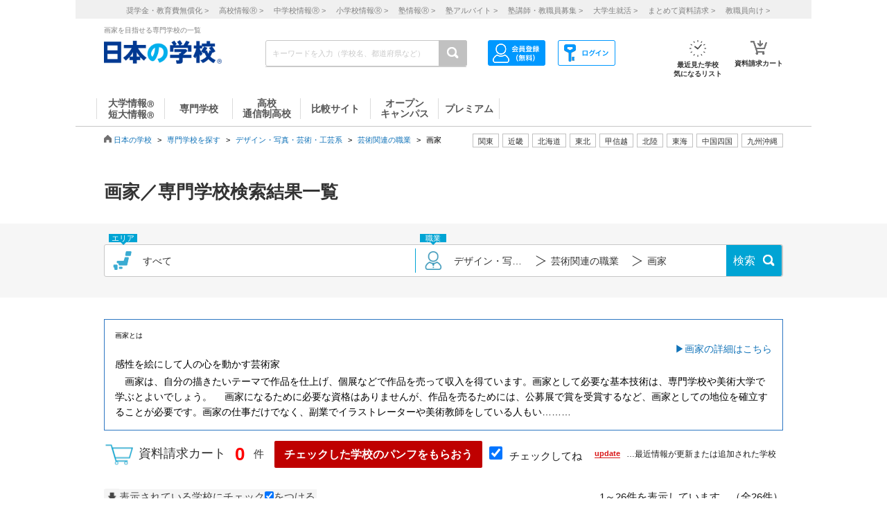

--- FILE ---
content_type: text/html; charset=utf-8
request_url: https://school.js88.com/shigoto/list/11j431
body_size: 352533
content:


<!DOCTYPE html>
<html lang="ja">
<head>
  <meta charset="UTF-8">
  <meta http-equiv="Content-Style-Type" content="text/css">
  <meta http-equiv="Content-Script-Type" content="text/javascript">
  <meta name="viewport" content="width=device-width, initial-scale=1.0">
    <script>
    (function(i,s,o,g,r,a,m){i['GoogleAnalyticsObject']=r;i[r]=i[r]||function(){
      (i[r].q=i[r].q||[]).push(arguments)},i[r].l=1*new Date();a=s.createElement(o),
      m=s.getElementsByTagName(o)[0];a.async=1;a.src=g;m.parentNode.insertBefore(a,m)
    })(window,document,'script','//www.google-analytics.com/analytics.js','ga');
    ga('create', 'UA-26669866-1', 'auto');
    ga('send', 'pageview');
    ga('create', 'UA-26669866-8', 'auto',{'name': 'secondTracker'});
    ga('secondTracker.send', 'pageview');
  </script>

    
    <script>dataLayer = [{'gtm-page_type': 'siteview'}];</script>
<script async src="https://www.googletagmanager.com/gtag/js?id=AW-923447547"></script>
<script>
  window.dataLayer = window.dataLayer || [];
  function gtag(){dataLayer.push(arguments);}
  gtag('js', new Date());
  gtag('config', 'AW-923447547');
</script>
<script async src="https://www.googletagmanager.com/gtag/js?id=AW-778005029"></script>
<script>
  window.dataLayer = window.dataLayer || [];
  function gtag(){dataLayer.push(arguments);}
  gtag('js', new Date());
  gtag('config', 'AW-778005029');
  gtag('config', 'AW-777990789');
  gtag('config', 'AW-923447547');
</script>
<script>
  !function(f,b,e,v,n,t,s)
  {if(f.fbq)return;n=f.fbq=function(){n.callMethod?
  n.callMethod.apply(n,arguments):n.queue.push(arguments)};
  if(!f._fbq)f._fbq=n;n.push=n;n.loaded=!0;n.version='2.0';
  n.queue=[];t=b.createElement(e);t.async=!0;
  t.src=v;s=b.getElementsByTagName(e)[0];
  s.parentNode.insertBefore(t,s)}(window, document,'script',
  'https://connect.facebook.net/en_US/fbevents.js');
  fbq('init', '543361359670345');
  fbq('track', 'PageView');
</script>
<noscript><img height="1" width="1" style="display:none" src="https://www.facebook.com/tr?id=543361359670345&ev=PageView&noscript=1"/></noscript>
<script>
  !function(e,t,n,s,u,a){e.twq||(s=e.twq=function(){s.exe?s.exe.apply(s,arguments):s.queue.push(arguments);
  },s.version='1.1',s.queue=[],u=t.createElement(n),u.async=!0,u.src='//static.ads-twitter.com/uwt.js',
  a=t.getElementsByTagName(n)[0],a.parentNode.insertBefore(u,a))}(window,document,'script');
  // Insert Twitter Pixel ID and Standard Event data below
  twq('init','o407k');
  twq('track','PageView');
</script>
<script async src="https://s.yimg.jp/images/listing/tool/cv/ytag.js"></script>
<script>
  window.yjDataLayer = window.yjDataLayer || [];
  function ytag() { yjDataLayer.push(arguments); }
  ytag({"type":"ycl_cookie"});
</script>
<script>
  window.yjDataLayer = window.yjDataLayer || [];
  function ytag() { yjDataLayer.push(arguments); }
  ytag({"type":"yjad_retargeting","config":{"yahoo_retargeting_id": "0EGRRM8I5F","yahoo_retargeting_label": "","yahoo_retargeting_page_type": "","yahoo_retargeting_items":[{item_id: '', category_id: '', price: '', quantity: ''}]}});
</script>
<script>
  window.yjDataLayer = window.yjDataLayer || [];
  function ytag() { yjDataLayer.push(arguments); }
  ytag({"type":"ycl_cookie", "config":{"ycl_use_non_cookie_storage":true}});
</script>
<script async src="https://pagead2.googlesyndication.com/pagead/js/adsbygoogle.js?client=ca-pub-9865042430913431" crossorigin="anonymous"></script>
    <title>画家を目指せる専門学校一覧</title>
    <meta name="Description" content="画家を目指せる専門学校の一覧です。他に学費や入試情報、学部・学科・コースの内容、オープンキャンパス・学校見学会の情報など多彩な情報が掲載されています。専門学校、大学・短大の進学情報は日本の学校。">
    
      <meta name="Keywords" content="画家,専門学校 ">
    <link rel="canonical" href="https://school.js88.com/shigoto/list/11j431">
    
  <link rel="icon" type="image/x-icon" href="/assets/favicon-7b36eac377cc7e44372e73f09ac9f19c06a94d4d25866897ed9d3cc353702646.ico" />
  
  
  
  <link rel="stylesheet" type="text/css" href="/css/common_style.css" media="all">

  <script type="text/javascript" src="/javascripts/jquery-1.7.1.min.js"></script>
  <script type="text/javascript" src="/javascripts/common.js?v=2"></script>
  <meta name="csrf-param" content="authenticity_token" />
<meta name="csrf-token" content="35AtH2JpLSBz6DOZsIWAMK-cjlDrdzstOs-XEocE4d-cMvkO3fFNeH5cyofSXD5DNCArYwqKgFMQNjq40iWMag" />
  <script type="text/javascript" src="/javascripts/ajax_csrf.js"></script>
    <link rel="stylesheet" type="text/css" href="/css/seikyu_cart.css?v=20231208" media="all">
    <script type="text/javascript" src="/javascripts/seikyu_cart.js?v=20240828"></script>
  <link rel="stylesheet" type="text/css" href="/css/shigoto_list_add.css" media="all">
  <script>
    $(function(){
      var cookies = document.cookie.split(';');
      var foundCookiek = cookies.find(
        (cookie) => cookie.split('=')[0].trim() === 'keywordsearched'
      );
      if (foundCookiek) {
        var foundCookie = cookies.find(
          (cookie) => cookie.split('=')[0].trim() === 'keywordtimes'
        );
        if (foundCookie) {
          var cookieValue = decodeURIComponent(foundCookie.split('=')[1]);
          count = Number(cookieValue);
          if (count >= 10) {
            var blocks = document.querySelectorAll('form');
            blocks.forEach( function( block ){
              if(block.action.startsWith("http") && block.action.endsWith("/keyword")){
                block.style.pointerEvents = "none";
              }
            });
          }
        }
      }
    });
  </script>
  <!-- 構造化マークアップ -->
  


</head>
<body >
  <script type="text/javascript">
  /* <![CDATA[ */
  var yahoo_ss_retargeting_id = 1001039667;
  var yahoo_sstag_custom_params = window.yahoo_sstag_params;
  var yahoo_ss_retargeting = true;
  /* ]]> */
</script>
<script type="text/javascript" src="https://s.yimg.jp/images/listing/tool/cv/conversion.js"></script>
<noscript><div style="display:inline;"><img height="1" width="1" style="border-style:none;" alt="" src="https://b97.yahoo.co.jp/pagead/conversion/1001039667/?guid=ON&script=0&disvt=false"/></div></noscript>
<script>
  !function(f,b,e,v,n,t,s)
  {if(f.fbq)return;n=f.fbq=function(){n.callMethod?
  n.callMethod.apply(n,arguments):n.queue.push(arguments)};
  if(!f._fbq)f._fbq=n;n.push=n;n.loaded=!0;n.version='2.0';
  n.queue=[];t=b.createElement(e);t.async=!0;
  t.src=v;s=b.getElementsByTagName(e)[0];
  s.parentNode.insertBefore(t,s)}(window, document,'script',
  'https://connect.facebook.net/en_US/fbevents.js');
  fbq('init', '579979229449172');
  fbq('track', 'PageView');
</script>
<noscript><img height="1" width="1" style="display:none" src="https://www.facebook.com/tr?id=579979229449172&ev=PageView&noscript=1"/></noscript>
<script>
  (function(g,d,o){
    g._ltq=g._ltq||[];g._lt=g._lt||function(){g._ltq.push(arguments)};
    var h=location.protocol==='https:'?'https://d.line-scdn.net':'http://d.line-cdn.net';
    var s=d.createElement('script');s.async=1;
    s.src=o||h+'/n/line_tag/public/release/v1/lt.js';
    var t=d.getElementsByTagName('script')[0];t.parentNode.insertBefore(s,t);
  })(window, document);
  _lt('init', {customerType: 'lap',tagId: 'aa938aa0-918c-497e-92f0-643960fb2e30'});
  _lt('send', 'pv', ['aa938aa0-918c-497e-92f0-643960fb2e30']);
</script>
<noscript><img height="1" width="1" style="display:none" src="https://tr.line.me/tag.gif?c_t=lap&t_id=aa938aa0-918c-497e-92f0-643960fb2e30&e=pv&noscript=1" /></noscript>
<script async src="https://s.yimg.jp/images/listing/tool/cv/ytag.js"></script>
<script>
  window.yjDataLayer = window.yjDataLayer || [];
  function ytag() { yjDataLayer.push(arguments); }
  ytag({"type":"ycl_cookie", "config":{"ycl_use_non_cookie_storage":true}});
</script>
<script>
  window.yjDataLayer = window.yjDataLayer || [];
  function ytag() { yjDataLayer.push(arguments); }
</script>
<!-- Global site tag (gtag.js) - Google Ads: 372959439 -->
<script async src="https://www.googletagmanager.com/gtag/js?id=AW-372959439"></script>
<script>
  window.dataLayer = window.dataLayer || [];
  function gtag(){dataLayer.push(arguments);}
  gtag('js', new Date());
  gtag('config', 'AW-372959439');
</script>

  <header class="globalheader">
  <script>
    $(function(){
      var elem = document.getElementById("h_btm");
      if($('#h_top h1').text().length){
        if($('#h_top h1').text().length > 79){
          elem.style.marginTop = '0px'; 
        }
        else if($('#h_top h1').text().length >= 37){
          elem.style.marginTop = '10px'; 
        }
      }
    });
  </script>
    <style>
      #headerinner {
        width: 1062px;
      }
      #headerinner.newHeader h1 {
        margin: 0 0 0 0;
        color: #808080;
        font-size: 10px;
        position: absolute;
        top: 0px;
        margin-left:438px;
      }
      #headerinner.newHeader .och1 {
        margin-left:384px;
      }
      #headerinner.newHeader .logo {
        display: flex;
      }
      .newHeader .logo p {
        color: #808080;
        font-size: 10px;
        padding-left: 60px;
        padding-top: 5px;
        line-height: 1.5;
      }
      #headerinner.newHeader {
        height: 135px;
        padding-bottom:10px;
      }
      .newHeader #cmmSearch .column-R li.m-mypage,
      .newHeader #cmmSearch .column-R li.m-logout {
        top: 5px;
      }
      #headerinner .header-seo274, #headerinner .header-seo374,
      #headerinner .header-seo388,#headerinner .header-seo555 {
        color: #808080;
        font-size: 10px;
      }
      #gNav li a:hover, #gNav li.active a, #gNav li.groupMenu a.active{
        background: none;
        border: none;
      }
      #gNav .noDisp:hover, #gNav .groupMenu a:hover, #gNav .groupMenu .active, #gNav .noDisp.active{
        background:white;
        border-bottom:2px solid #D91617 !important;
      }
      header.globalheader{
        border-bottom:1px solid #c7c7c7;
        width:1062px;
        margin:0 auto;
        background: white;
      }
      #gNav{
        width:1062px;
      }
      .search-button{
        background:#c1c1c1;
      }
      #gNav li {
        border-bottom: 2px solid #fff;
        font-size: 16px;
      }
      #gNav li a {
        border: none;
      }
      #gNav li a > span {
        width:108px;
        height: 30px;
        margin: 8px 0 0;
        line-height: 30px;
        border-right: 1px solid #dbdbdb;
        font-size:14px;
      }
      #gNav .gn88Top span {
        border-left:1px solid #dbdbdb;
      }
      #gNav li.groupMenu a {
        border-bottom: 2px solid #fff;
        font-weight: normal;
        font-size: 11px;
        margin-left: 23px;
      }
      #gNav li.groupMenu a::before {
        border: none;
      }
      #headerinner #cmmSearch .column-L{
        left:438px;
        top:30px;
      }
      #cmmSearch .column-C li.m-checklist a{
        background:#fff;
        box-shadow:0px 0px 0px 0px;
        padding-top:6px;
        border-radius:0px;
        margin-bottom:12px;
      }
      #cmmSearch .column-C li.m-checklist{
        right:255px;
        bottom:50px;
      }
      #gNav li a{
        color:#555;
      }
      #cmmSearch .column-C li.m-checklist span{
        top:1px;
        font-size: 11px;
        background: #D91617;
        padding: 6px 0;
        top:-5px;
        right:0;
      }
      .top_form {
        position: relative;
      }
      .bloc-search input[type="text"]{
        background: #fff;
      }
      #cmmSearch input{
        height:27px;
      }
      .search-button{
        width:29px;
        height:37px;
      }
      .bloc-search input[type="text"]{
        border:1px solid #c7c7c7;
      }
      .pop{
        width: 380px;
        border: 1px solid #878787;
        position:absolute;
        z-index: 10000;
        background: #fff;
        margin-left:630px;
        padding-top:15px;
        padding-bottom:36px;
        display: none;
      }
      .pop::before{
        content: "";
        position: absolute;
        top: -75px;
        left: calc(50% + 81px);
        margin-left: 15px;
        border: 8px solid transparent;
        border-bottom: 75px solid #FFF;
        z-index: 10001;
      }
      .pop::after{
        content: "";
        position: absolute;
        top: -85px;
        left: calc(50% + 80px);
        margin-left: 16px;
        border: 8px solid transparent;
        border-bottom: 75px solid #878787;
        z-index: 10000;
      }
      .scl_data {
        width: 367px;
        margin:0 auto;
        padding: 10px 0 14px 9px;
        border-bottom: 1px solid #E5E5E5;
      }
      .scl_data .scl_nm {
        color: #1981E8;
        font-size: 16px;
        font-weight: bold;
      }
      .scl_data .scl_img {
        overflow: hidden;
      }
      .scl_data .scl_img img {
        float: left;
        display: block;
        padding-right: 11px;
      }
      a:hover .scl_data {background: #dae2e5;}
      a:hover .scl_data .scl_img img {opacity: 1;}
      .pop a:hover{text-decoration: none;}
      #fadeLayer {
        position:absolute;
        top:0px;
        left:0px;
        width:100%;
      }
      .sen_font {
        font-size: 18px;
        font-family:"Hiragino Mincho ProN W3", "ヒラギノ明朝 ProN W3", "Hiragino Mincho Pro","游明朝", YuMincho, "HG明朝E", "ＭＳ Ｐ明朝", "ＭＳ 明朝", serif;
      }
      #gNav li.groupMenu a.mini_menu {
        font-family:"Hiragino Mincho ProN W3", "ヒラギノ明朝 ProN W3", "Hiragino Mincho Pro","游明朝", YuMincho, "HG明朝E", "ＭＳ Ｐ明朝", "ＭＳ 明朝", serif;
      }
      #gNav .noDisp:hover, #gNav .groupMenu a:hover, #gNav .groupMenu .active, #gNav .noDisp.active{
        background:white;
        border-bottom:2px solid #D91617 !important;
      }
      #gNav a:hover{
        opacity: 0.6;
      }
      ul.index_for_link {
        display: flex;
        justify-content: flex-end;
        position:relative;
        left: 265px;
        padding-top: 10px;
        margin: auto;
        width: 980px;
        z-index: 100;
        width:460px;
      }
      .topicpath{
        position:relative;
      }
      #mainContent{
        padding-top:0px !important;
      }
        #mainContent #RightColumn{
          padding-top: 30px;
        }
      .mr15 {margin-right: 15px;}
      #headerinner #h_top,
      #headerinner #h_btm {
        padding: 0 41px;
      }
      #headerinner .flex {
        display: flex;
        justify-content: space-between;
      }
      #headerinner h1 {
        position: static !important;
        margin-left: 0 !important;
      }
      #headerinner #h_top .links {
        display: flex;
        justify-content: flex-end;
        width: 250px;
      }
      #headerinner #h_top .links a {
        font-size: 11px;
        text-decoration: none;
        color:#323232;
      }
      #headerinner #h_btm {
        margin-top: 8px;
      }
      #headerinner #h_btm .bloc-search input[type="text"] {
        padding: 6px 48px 6px 9px;
      }
      ul.link_icon_area {
        margin-left: 30px;
      }
      ul.link_icon_area li {
        text-align: center;
        height: 50px;
        position: relative;
      }
      ul.link_icon_area li + li {
        margin-left: 18px;
      }
      ul.link_icon_area li.loginTxt {
        text-align: left;
      }
      ul.link_icon_area li.loginTxt p {
        margin-top: 3px;
        line-height: 2;
      }
      ul.link_icon_area li.loginTxt a {
        font-weight: normal;
        color: #323232;
      }
      ul.link_icon_area li.loginBtn {
        border: solid 1px #707070;
        height: 26px;
        margin-top: 10px;
      }
      ul.link_icon_area li.loginBtn + li {
        margin-left: 8px;
      }
      ul.link_icon_area li.loginBtn li + li {
        margin-left: 5px;
      }
      ul.link_icon_area li.loginBtn img {
        margin: 2px 0 3px 2px;
      }
      ul.link_icon_area li.loginBtn p {
        margin: 8px 5px 8px 0;
      }
      .toMemberPage {
        text-decoration: none;
        font-weight: 600;
        border: 1px solid #707070;
        display: block;
        padding: 0px 15px 6px;
        line-height: 1.2;
      }
      ul.link_icon_area a:hover {
        text-decoration: none;
        opacity: .5;
      }
      ul.link_icon_area img {
        margin-bottom: 5px;
      }
      ul.link_icon_area p {
        color:#323232;
        font-size: 10px;
        font-weight: bold;
        text-align: center;
      }
      #lstOkiniiri {
        height:13px; 
        margin-top: -3px;
        position: absolute;
        top: -7px !important;
        right: -1px !important;
        background: #D91617;
        width: 25px;
        height: 25px;
        border-radius: 50%;
        color: white;
        padding-top: 6px;
        padding-left: 2px;
        font-size: 11px;
        font-weight: normal;
        text-shadow: none;
        z-index: 1;
        box-sizing: border-box;
        text-align: center;
      }
      #cartNum2 {
        position: absolute;
        top: -10px !important;
        right: -4px !important;
        background: #D91617;
        width: 25px;
        height: 25px;
        border-radius: 50%;
        color: white;
        padding-top: 6px;
        padding-left: 2px;
        font-size: 11px;
        font-weight: normal;
        text-shadow: none;
        z-index: 1;
        box-sizing: border-box;
        text-align: center;
      }
      .link_nav li{
        font-size:11px !important;
        text-align:center;
        margin-right:30px;
      }
      .link_nav li a{
        color:#808080;
        margin-left:12px;
      }
      .link_area{
        display:flex;
        justify-content: end;
        position:relative;
        z-index:10000000;
      }
      .link_area li{
        border: 1px solid #C1C1C1;
        padding: 2px 7px;
        margin-right: 5px;
        color:#333;
        font-size: 11px;
        height:14px;
        font-family:"ヒラギノ明朝 ProN W6", "Hiragino Kaku Gothic ProN", "メイリオ", Meiryo, sans-serif;
        cursor: pointer;
      }
      .arealist{
        position: absolute;
        border: 1px solid #C7C7C7;
        border-top-width: 1px;
        border-top-style: solid;
        border-top-color: rgb(199, 199, 199);
        border-top: none;
        top: 176px;
        background: white;
        display: none;
        box-shadow: 2px 2px 2px #C7C7C7;
        z-index:100000000;
      }
      .arealist2{
        left:713px;
      }
      .arealist3{
        left:573px;
      }
      .arealist4{
        left:756px;
      }
      .arealist5{
        left:853px;
      }
      .arealist6{
        left:810px;
      }
      .arealist7{
        left:616px;
      }
      .arealist8{
        left:896px;
      }
      .arealist9{
        left:961px;
      }
      .arealist li{
        padding: 10px;
        font-size: 14px;
        cursor: pointer;
        min-width: 120px;
        font-family:"ヒラギノ明朝 ProN W6", "Hiragino Kaku Gothic ProN", "メイリオ", Meiryo, sans-serif;
      }
      .arealist li a{
        color:#000;
      }
      .h_logo img{
        width:170px;
      }
      .topicpath{
          width: 520px;
          position: relative;
          bottom: 20px;
      }
    </style>
    <script>
      $(function () {
        var count = 0;
        $('.search-button-submit').click(function() {
          if(count === 0){
            $('#KwSearchHaeder').submit();
          }
          count += 1;
        });
      });
    </script>

    <div style="background-color:#F0F0F0;margin-bottom:10px;">
      <ul class="link_nav" style="margin-left:30px;height: 27px;">
        <li style="padding-top:7px;">
          <a href="/shogakukin/top">奨学金・教育費無償化 ></a>
          <a href="/scl_h">高校情報<span>Ⓡ</span> ></a>
          <a href="/scl_j">中学校情報<span>Ⓡ</span> ></a>
          <a href="/scl_e">小学校情報<span>Ⓡ</span> ></a>
          <a href="https://school.js88.com/scl_jyuku/" target="_blank">塾情報<span>Ⓡ</span> ></a>
          <a href="https://koushi1.js88.com/" target="_blank">塾アルバイト ></a>
          <a href="https://koushi2.js88.com/" target="_blank">塾講師・教職員募集 ></a>
          <a href="https://job.js88.com/year" target="_blank">大学生就活 ></a>
          <a href="/present_tosyocard">まとめて資料請求 ></a>
          <a href="/digital_book/academy">教職員向け ></a>
        </li>
      </ul>
    </div>
    <div id="headerinner" class="newHeader">
      <div id="h_top" class="flex">
            <h1 class="">画家を目指せる専門学校の一覧</h1>
      </div>
      <div id="h_btm" class="flex">
        <div class="h_logo">
          <a href="/"><img alt="JS日本の学校" src="/common_img/top_new/logo_new_27.png" width="155"></a>
        </div>
        <div id="h_column" class="flex">
          <script type="text/javascript">
<!--
var procAbs = function(search_wd, list_area, option_area) {
  var selectSchoolSearchList = function($item) {
    $('#' + list_area + ' li.highScl-selected').each(function() {
      $(this).removeClass('highScl-selected');
    });
    $item.addClass('highScl-selected');
  }

  var prevSchoolSearchList = function() {
    var $prev = $('#' + list_area + ' li.highScl-selected').prev('li');
    if ($prev.html() != null) {
      selectSchoolSearchList($prev);
      st = $prev.offset().top + $('#' + list_area + ' ul').scrollTop() - $('#' + list_area + ' ul').offset().top;
      $('#' + list_area + ' ul').scrollTop(st);
    }
  }

  var nextSchoolSearchList = function() {
    var $next = $('#' + list_area + ' li.highScl-selected').next('li');
    if ($next.html() != null) {
      selectSchoolSearchList($next);
      st = $next.offset().top + $('#' + list_area + ' ul').scrollTop() - $('#' + list_area + ' ul').offset().top;
      $('#' + list_area + ' ul').scrollTop(st);
    }
  }

  var setSelectedAbs = function() {
    setTimeout(function() {
      if ($('#' + search_wd).val().length == 0) {
        $("#" + option_area).empty();
      } else {
        $item = $('#' + list_area + ' li.highScl-selected');
        if ($item && $item.text() != "") {
          var hnm = $item.text();
          $('#' + search_wd).val(hnm);
          search_input_history[0] = hnm;
          search_input_history[1] = hnm;
        }
        $('#' + list_area).hide();
      }
    }, 100);
  }

  var ajaxRenewSclList = function(scl_nm) {
    var prm = {};
    prm['scl_nm'] = scl_nm;
    $.ajax({
        type: "GET",
        url: "/share/get_auto_keyword_school_list",
        cache: false,
        data: prm,
        dataType: "json",
        success: function(data) {
          var result = "";
          for (var i = 0; i < data.length; i++) {
            result += '<li hcd="' + data[i].sclId +  '" >' + data[i].sclNmKnj + '</li>';
          }
          $("#" + option_area).empty();
          if(result != null){
            $("#" + option_area).append(result);
            $('#' + list_area + ' li').mousedown(function() {
              setSelectedAbs();
            }).hover(function() {
              selectSchoolSearchList($(this));
            }, function() {
            });
            $('#' + list_area + ' ul').scrollTop(0);
            $('#' + list_area).show();
          }
          return true;
        },
        error: function(XMLHttpRequest, textStatus, errorThrown) {
          $("#" + option_area).empty();
          $('#' + list_area).hide();
          return true;
        }
    });
  }

  var onSearchList = false;
  $('#' + list_area).hover(function() {
    onSearchList = true;
  }, function() {
    onSearchList = false;
  });
  $('#' + list_area).blur(function() {
    setSelectedAbs();
  });
  $('#' + search_wd).focus(function() {
    if ($('#' + search_wd).val().length >= 1) {
      $('#' + list_area).show();
    }
  });
  $('#'+ search_wd).blur(function() {
    if (onSearchList) {
      return;
    } else {
      setSelectedAbs();
    }
  });
  
  var search_input_history = ['', ''];
  $("#" + search_wd).change(function(e) {
    var scl_nm = $('#' + search_wd).val();
    if (scl_nm == search_input_history[0] && search_input_history[0] == search_input_history[1]) {
      if (e.keyCode == '13') {
        var $enter = $('#' + list_area + 'li.highScl-selected');
        if ($enter.html() != null) {
          $('#' + search_wd).blur();
        }
      }
    } else {
      if (scl_nm.length >= 1) {
        ajaxRenewSclList(scl_nm);
      } else {
        $('#' + list_area).hide();
      }
    }
  });

  $('#' + search_wd).keydown(function(e) {
    var scl_nm = $('#' + search_wd).val();
    if (scl_nm == search_input_history[0] && search_input_history[0] == search_input_history[1]) {
      if (e.keyCode == '38') {
        prevSchoolSearchList();
      } else if (e.keyCode == '40') {
        nextSchoolSearchList();
      }
    }
    search_input_history[1] = search_input_history[0];
    search_input_history[0] = scl_nm;
  });

};
$(function(){
  procAbs('wd', 'topAreaSchooSearchList', 'topAreaSchoo');
  procAbs('inText', 'keywdSchoolTopSearchList', 'keywdSchoolTop');
});

// -->
</script>

          <form name="KwSearchHaeder" action="/keyword" method="get" autocomplete="off" class="top_form" id="KwSearchHaeder">
            <div class="bloc-search">
              <input type="text" name="wd" id="wd" placeholder="キーワードを入力（学校名、都道府県など）" style="width: 232px;" />
              <a accesskey="4" href="javascript:void(0)" class="search-button search-button-submit">
              <img alt="検索する" src="/img/common/icon-search.png"></a>
            </div>
            <div id="topAreaSchooSearchList">
              <ul id="topAreaSchoo"></ul>
            </div>
          </form>
          <ul class="link_icon_area flex">
              <li>
                <a href="/member_all/index">
                  <ul class="flex">
                    <li><img alt="ログイン" src="/images/h_login_icon2.png" class="ico1"></li>
                  </ul>
                </a>
              </li>
              <li>
                <a href="/member_all/top">
                  <ul class="flex">
                    <li><img alt="会員登録" src="/images/h_mypage_icon2.png" class="ico5"></li>
                  </ul>
                </a>
              </li>
            <li style="margin-left: 84px;">
              <a href="/check/list"><img alt="最近見た学校" src="/images/h_okini2.png?v=1" class="ico3">
                <p>最近見た学校<br>気になるリスト</p>
                <span id="lstOkiniiri" class="hide">0</span>
              </a>
            </li>
            <li>
              <a href="/seikyu"><img alt="請求カート" src="/images/h_cart.png?v=1" class="ico4">
                <p>資料請求カート</p>
                <span id="cartNum2" class="hide">0</span>
              </a>
            </li>
          </ul>
        </div>
      </div>
      <div id="gNav">
        <ul style="margin-left:30px;height: 48px;">
            <li class="noDisp"><a href="/scl_dai/"><span style="display:block;line-height: 15px;width: 97px;border-left:1px solid #dbdbdb;">大学情報<span style="font-size:10px;">Ⓡ</span><br>短大情報<span style="font-size:10px;">Ⓡ</span></span></a></li>
            <li class="gnSen noDisp"><a href="/scl_sen/"><span style="display:block;line-height: 30px;width: 97px;">専門学校</span></a></li>
            <li class="gnSta noDisp"><a href="/scl_h/"><span style="display:block;line-height: 15px;width: 97px;">高校<br>通信制高校</span></a></li>
            <li class="gnSta noDisp"><a href="/compare/"><span style="display:block;height:30px;width: 100px;line-height: 30px;">比較サイト</span></a></li>
            <li class="gnSta noDisp"><a href="/opencampus"><span style="display:block;line-height: 15px;width: 97px;">オープン<br>キャンパス</span></a></li>
            <li class="gnSta noDisp"><a href="/stabisnet"><span style="display:block;height:30px;width: 87px;line-height: 30px;">プレミアム</span></a></li>
        </ul>
      </div>
      <script>
        jQuery( function() {
          $('.cate_area2').hide();
          $('.cate_area3').hide();
          $('.cate_area4').hide();
          $('.cate_area5').hide();
          $('.cate_area6').hide();
          $('.cate_area7').hide();
          $('.cate_area8').hide();
          $('.cate_area9').hide();
          $('.link_area2').click(function(){
            $('.cate_area2').show();
            $('.cate_area3').hide();
            $('.cate_area4').hide();
            $('.cate_area5').hide();
            $('.cate_area6').hide();
            $('.cate_area7').hide();
            $('.cate_area8').hide();
            $('.cate_area9').hide();
            $(document).on('click touchend', function(event) {
              if (!$(event.target).closest('.link_area2').length) {
                $('.cate_area2').hide();
              }
            });
          });
          $('.link_area3').click(function(){
            $('.cate_area2').hide();
            $('.cate_area3').show();
            $('.cate_area4').hide();
            $('.cate_area5').hide();
            $('.cate_area6').hide();
            $('.cate_area7').hide();
            $('.cate_area8').hide();
            $('.cate_area9').hide();
            $(document).on('click touchend', function(event) {
              if (!$(event.target).closest('.link_area3').length) {
                $('.cate_area3').hide();
              }
            });
          });
          $('.link_area4').click(function(){
            $('.cate_area2').hide();
            $('.cate_area3').hide();
            $('.cate_area4').show();
            $('.cate_area5').hide();
            $('.cate_area6').hide();
            $('.cate_area7').hide();
            $('.cate_area8').hide();
            $('.cate_area9').hide();
            $(document).on('click touchend', function(event) {
              if (!$(event.target).closest('.link_area4').length) {
                $('.cate_area4').hide();
              }
            });
          });
          $('.link_area5').click(function(){
            $('.cate_area2').hide();
            $('.cate_area3').hide();
            $('.cate_area4').hide();
            $('.cate_area5').show();
            $('.cate_area6').hide();
            $('.cate_area7').hide();
            $('.cate_area8').hide();
            $('.cate_area9').hide();
            $(document).on('click touchend', function(event) {
              if (!$(event.target).closest('.link_area5').length) {
                $('.cate_area5').hide();
              }
            });
          });
          $('.link_area6').click(function(){
            $('.cate_area2').hide();
            $('.cate_area3').hide();
            $('.cate_area4').hide();
            $('.cate_area5').hide();
            $('.cate_area6').show();
            $('.cate_area7').hide();
            $('.cate_area8').hide();
            $('.cate_area9').hide();
            $(document).on('click touchend', function(event) {
              if (!$(event.target).closest('.link_area6').length) {
                $('.cate_area6').hide();
              }
            });
          });
          $('.link_area7').click(function(){
            $('.cate_area2').hide();
            $('.cate_area3').hide();
            $('.cate_area4').hide();
            $('.cate_area5').hide();
            $('.cate_area6').hide();
            $('.cate_area7').show();
            $('.cate_area8').hide();
            $('.cate_area9').hide();
            $(document).on('click touchend', function(event) {
              if (!$(event.target).closest('.link_area7').length) {
                $('.cate_area7').hide();
              }
            });
          });
          $('.link_area8').click(function(){
            $('.cate_area2').hide();
            $('.cate_area3').hide();
            $('.cate_area4').hide();
            $('.cate_area5').hide();
            $('.cate_area6').hide();
            $('.cate_area7').hide();
            $('.cate_area8').show();
            $('.cate_area9').hide();
            $(document).on('click touchend', function(event) {
              if (!$(event.target).closest('.link_area8').length) {
                $('.cate_area8').hide();
              }
            });
          });
          $('.link_area9').click(function(){
            $('.cate_area2').hide();
            $('.cate_area3').hide();
            $('.cate_area4').hide();
            $('.cate_area5').hide();
            $('.cate_area6').hide();
            $('.cate_area7').hide();
            $('.cate_area8').hide();
            $('.cate_area9').show();
            $(document).on('click touchend', function(event) {
              if (!$(event.target).closest('.link_area9').length) {
                $('.cate_area9').hide();
              }
            });
          });
        })
      </script>
        <div class="arealist arealist2 cate_area2">
          <ul>
              <li class="area"><a href="/area?area=2">青森</a></li>
              <li class="area"><a href="/area?area=3">岩手</a></li>
              <li class="area"><a href="/area?area=4">宮城</a></li>
              <li class="area"><a href="/area?area=5">秋田</a></li>
              <li class="area"><a href="/area?area=6">山形</a></li>
              <li class="area"><a href="/area?area=7">福島</a></li>
          </ul>
        </div>
        <div class="arealist arealist3 cate_area3">
          <ul>
              <li class="area"><a href="/area?area=8">茨城</a></li>
              <li class="area"><a href="/area?area=9">栃木</a></li>
              <li class="area"><a href="/area?area=10">群馬</a></li>
              <li class="area"><a href="/area?area=11">埼玉</a></li>
              <li class="area"><a href="/area?area=12">千葉</a></li>
              <li class="area"><a href="/area?area=13">東京</a></li>
              <li class="area"><a href="/area?area=14">神奈川</a></li>
          </ul>
        </div>
        <div class="arealist arealist4 cate_area4">
          <ul>
              <li class="area"><a href="/area?area=15">新潟</a></li>
              <li class="area"><a href="/area?area=19">山梨</a></li>
              <li class="area"><a href="/area?area=20">長野</a></li>
          </ul>
        </div>
        <div class="arealist arealist5 cate_area5">
          <ul>
              <li class="area"><a href="/area?area=21">岐阜</a></li>
              <li class="area"><a href="/area?area=22">静岡</a></li>
              <li class="area"><a href="/area?area=23">愛知</a></li>
              <li class="area"><a href="/area?area=24">三重</a></li>
          </ul>
        </div>
        <div class="arealist arealist6 cate_area6">
          <ul>
              <li class="area"><a href="/area?area=16">富山</a></li>
              <li class="area"><a href="/area?area=17">石川</a></li>
              <li class="area"><a href="/area?area=18">福井</a></li>
          </ul>
        </div>
        <div class="arealist arealist7 cate_area7">
          <ul>
              <li class="area"><a href="/area?area=25">滋賀</a></li>
              <li class="area"><a href="/area?area=26">京都</a></li>
              <li class="area"><a href="/area?area=27">大阪</a></li>
              <li class="area"><a href="/area?area=28">兵庫</a></li>
              <li class="area"><a href="/area?area=29">奈良</a></li>
              <li class="area"><a href="/area?area=30">和歌山</a></li>
          </ul>
        </div>
        <div class="arealist arealist8 cate_area8">
          <ul>
              <li class="area"><a href="/area?area=31">鳥取</a></li>
              <li class="area"><a href="/area?area=32">島根</a></li>
              <li class="area"><a href="/area?area=33">岡山</a></li>
              <li class="area"><a href="/area?area=34">広島</a></li>
              <li class="area"><a href="/area?area=35">山口</a></li>
              <li class="area"><a href="/area?area=36">徳島</a></li>
              <li class="area"><a href="/area?area=37">香川</a></li>
              <li class="area"><a href="/area?area=38">愛媛</a></li>
              <li class="area"><a href="/area?area=39">高知</a></li>
          </ul>
        </div>
        <div class="arealist arealist9 cate_area9">
          <ul>
              <li class="area"><a href="/area?area=40">福岡</a></li>
              <li class="area"><a href="/area?area=41">佐賀</a></li>
              <li class="area"><a href="/area?area=42">長崎</a></li>
              <li class="area"><a href="/area?area=43">熊本</a></li>
              <li class="area"><a href="/area?area=44">大分</a></li>
              <li class="area"><a href="/area?area=45">宮崎</a></li>
              <li class="area"><a href="/area?area=46">鹿児島</a></li>
              <li class="area"><a href="/area?area=47">沖縄</a></li>
          </ul>
        </div>
    </div>
</header>

  <div id="mainContent">
      <div class="clearfix">
          <ul class="link_area index_for_link">
            <li class="link_area3">関東</li>
            <li class="link_area7">近畿</li>
            <li><a href="/area?area=1" style="color:#333;">北海道</a></li>
            <li class="link_area2">東北</li>
            <li class="link_area4">甲信越</li>
            <li class="link_area6">北陸</li>
            <li class="link_area5">東海</li>
            <li class="link_area8">中国四国</li>
            <li class="link_area9">九州沖縄</li>
          </ul>
      

	<script type="application/ld+json">
{
  "@context": "http://schema.org",
  "@type": "BreadcrumbList",
  "itemListElement":
  [{
    "@type": "ListItem",
    "position": 1,
    "item":
    {
      "@id": "https://school.js88.com/",
      "name": "日本の学校"
    }
  },{
    "@type": "ListItem",
    "position": 2,
    "item":
    {
      "@id": "https://school.js88.com/scl_sen/",
      "name": "専門学校を探す"
    }
  },{
    "@type": "ListItem",
    "position": 3,
    "item":
    {
      "@id": "https://school.js88.com/shigoto/list?type=11&job-group=104",
      "name": "デザイン・写真・芸術・工芸系"
    }
  },{
    "@type": "ListItem",
    "position": 4,
    "item":
    {
      "@id": "https://school.js88.com/shigoto/list?type=11&job-genre=10403",
      "name": "芸術関連の職業"
    }
  },{
    "@type": "ListItem",
    "position": 5,
    "item":
    {
      "@id": "https://school.js88.com/shigoto/list?type=11&job=431",
      "name": "画家"
    }
  }]
}
</script>
<ul class="topicpath">
  <li><a href="/">日本の学校</a></li>
  <li><span>&gt;</span>
      <a href="/scl_sen/">専門学校を探す</a>
  </li>
  <li><span>&gt;</span>
      <a href="/shigoto/list?type=11&amp;job-group=104">デザイン・写真・芸術・工芸系</a>
  </li>
    <li><span>&gt;</span>
      <a href="/shigoto/list?type=11&amp;job-genre=10403">芸術関連の職業</a>
    </li>
           <li><span>&gt;</span>
            画家
           </li>
  </ul>
<script type="text/javascript">

  $(function(){
    $(':checkbox[name="su[]"]').prop("checked", false);
    var cookie = get_cookie("seikyu_index");
    $.each(cookie, function(index, value) {
        var result_area = $('.area-check[cookiename="' + value + '"]');
        result_area.find('input[name="su[]"]').prop('checked', true);

        var result_gakubu = $('.scl_gakubulist[cookiename="' + value + '"]');
        result_gakubu.find('input[name="su[]"]').prop('checked', true);

        var result_gakka = $('.scl_gakkalist[cookiename="' + value + '"]');
        result_gakka.find('input[name="su[]"]').prop('checked', true);

        var result_senko = $('.scl_senkolist[cookiename="' + value + '"]');
        result_senko.find('input[name="su[]"]').prop('checked', true);                
    });
  });

  function add_cart() {		
		
    var data = {};
    var su = [];
    $(':checkbox[name="su[]"]:checked').each(function(index, checkbox) {
        su.push($(checkbox).val());
    });
    data['su'] = su;

    $.ajax({
      type: "POST", // 送信方法
      url: "/seikyu/set_seikyu_list", // 送信先
      data: data,
      async: false
    });
  }

  function show_addcart_popup() {
    var popup = $("#popup-add-request");
    if (popup.css('display') === 'none') {
      popup.css({top: Math.floor(($(window).height() - popup.height()) / 2) + 'px', left: Math.floor(($(window).width() - popup.width()) / 2) + 'px'});
      popup.show();
      setTimeout(function() {
        popup.fadeOut(1000);
      }, 2000);
    }
  }

  //特定名称のクッキーを取得(railsのcookiesを使うとキャッシュから読み込むため)
  function get_cookie(name) {
      var retCookie = "";
      var allcookies = document.cookie.split("; ");
      $.each(allcookies, function(index, value) {
          if (value.indexOf(name + "=") > -1) {
              retCookie = unescape(value.replace(name + "=",""));
              retCookie = retCookie.split(",");
          }
      });
      return retCookie;
  }
  
  //ボタンを押すとチェックボックスにチェックが入る
  function checkAction(seikyuId) {
    var check_id = $('[cookiename="' + seikyuId + '"]').find('input[name="su[]"]');
    if($(check_id).prop('checked')) {
      location.href = "/seikyu";
    } else {
      check_id.prop('checked', true);
      check_id.click();
      check_id.prop('checked', true);
    }
  }

  function nkouCookie(sclID) {
     document.cookie = 'nkou_scl_id='+sclID+'; path=/';
  }
</script>

  

<div class="css_schoolapi"><style>
.block_search_result_footer {
  clear: both;
}
.cate_area{
  display:none;
}
.moba {
  width: 100%;
  margin: 20px 0 50px;
}
.moba .member1 {
  width: 58%;
  text-align: left;
  font-size: 20px;
  font-weight: bold;
  background: linear-gradient(transparent 60%, yellow 50%);
}
.moba .member2 {
  width: 40%;
  font-size: 16px;
  text-align: left;
  padding-left: 15px;
}
.red{
  color: #FF0000;
}
.fs12 {
  font-size: 12px;
}
.mt40 {
  margin-top: 40px;
}
.moba .member2 a {
  text-decoration: underline;
  color: #00B9EF;
}
</style>
<script>
$(document).ready(function() {
  if (document.getElementById('block_link_shikaku') !== null && document.getElementById('block_link_shikaku') !== undefined) {
    var li = document.getElementById('block_link_shikaku').getElementsByTagName('li').length;
    if (li === 0 ) {
      document.getElementById('block_link_shikaku').style.display = "none";
    }
  }
});

jQuery( function() {
  $('.check_t').click( function() {
    var cart_num = $('#cartNum2').text();
    if(cart_num != 30){
      $('.all input[type=checkbox]').attr('checked', true);
      $('.all input[type=checkbox]').trigger('change');
    }
  } );
  $('.check_f').click( function() {
    $('.all input[type=checkbox]').attr('checked', false);
    $('.all input[type=checkbox]').trigger('change');
  });
})

function all_check(seikyu){cmb1
  var flg;
  var Ncount = $("input[type=checkbox][name=check]:checked").length;
  var Tcount = $("input[type=checkbox]:checked").length;
  if (Tcount > Ncount){
    location.href="javascript:GoNextSearch('4','');";
  }else{
    location.href=seikyu;
  }
}

function MakeHidden(name, value){
  var q = document.createElement('input');
  q.type = 'hidden';
  q.name = name;
  q.value = value;
  $("#searchDiv").append(q);
}

function shubetsuMakeHidden(pt){
  switch (pt){
    case "1":
      MakeHidden('type','2');
      MakeHidden('k[]','1');
      MakeHidden('k[]','2');
      break;
    case "2":
      MakeHidden('type','2');
      MakeHidden('k','3');
      break;
    case "3":
      MakeHidden('type','3');
      MakeHidden('k[]','1');
      MakeHidden('k[]','2');
      break;
    case "4":
      MakeHidden('type','3');
      MakeHidden('k','3');
      break;
    default:
      MakeHidden('type[]','2');
      MakeHidden('type[]','3');
      break;
  }
}
function sclShubetsuSubmit(pt){
  $("#searchDiv input[type=hidden]").remove();
  MakeHidden('job', '431', 'search');
    getAreaPref();
    shubetsuMakeHidden(pt);
  sspHidden();
  document.search.submit();
}

function areaSubmit(areaid){
  $("#searchDiv input[type=hidden]").remove();
  MakeHidden('job', '431', 'search');
        if (areaid!=""){
    MakeHidden('big-area', areaid);
  }
  sspHidden();
  document.search.submit();
}

function prefSubmitA(prefid){
  $("#searchDiv input[type=hidden]").remove();
  MakeHidden('job', '431', 'search');
      if (prefid!=""){
    MakeHidden('area[]', prefid);
  }else{
    MakeHidden('big-area', '');
  }
  sspHidden();
  document.search.submit();
}

function prefSubmitC(){
  $("#searchDiv input[type=hidden]").remove();
  MakeHidden('job', '431', 'search');
      $(':checkbox[name="area[]"]:checked').each(function(index, checkbox) {
    MakeHidden('area[]', $(checkbox).val());
  });
  sspHidden();
  document.search.submit();
}

function genreSubmit(genre){
  $("#searchDiv input[type=hidden]").remove();
    getAreaPref();
    sspHidden();
  if (genre!=""){
    MakeHidden('job-group', genre);
  }
  document.search.submit();
}

function genreSubSubmit(genreSub){
  $("#searchDiv input[type=hidden]").remove();
    getAreaPref();
    sspHidden();
  if (genreSub!=""){
    MakeHidden('job-genre', genreSub);
  }
  document.search.submit();
}

function catalogSubmit(job){
  $("#searchDiv input[type=hidden]").remove();
    getAreaPref();
    sspHidden();
  if (job!=""){
    MakeHidden('job', job);
  }else{
    MakeHidden('job-genre', '10403');
  }
  document.search.submit();
}

function gakuhiSubmit(gakuhi){
  $("#searchDiv input[type=hidden]").remove();
    MakeHidden('job', '431', 'search');
    getAreaPref();
  sspHidden();
  if (gakuhi!=""){
    MakeHidden('tuition', gakuhi);
  }
  document.search.submit();
}

function sspSubmit(type_id, val){
  $("#searchDiv input[type=hidden]").remove();
  getAreaPref();
    MakeHidden('job', '431', 'search');
      sspHidden();
  $('#searchDiv').find('input[name="ssp[]"]input[value*="' + type_id +'_"]').remove();
  if (val!="0"){
    MakeHidden('ssp[]', type_id + '_' + val);
  }
  document.search.submit();
}

function sspHidden() {
  }

function pageSubmit(page , sort50){
  add_cart();
  $("#searchDiv input[type=hidden]").remove();
    getAreaPref();
  MakeHidden('job', '431', 'search');
      sspHidden();
  if(sort50==""){
    MakeHidden('s', page);
  }else{
    MakeHidden('s', '1');
    MakeHidden('sort', '1');
  }
  document.search.submit();
}

function areaPref(all){
  $("#searchDiv input[type=hidden]").remove();
    MakeHidden('job', '431', 'search');
      if (all==""){
    getAreaPref();
  }
  document.search.submit();
}

function onclickArea(div,ischecked ){
  $('.'+div+' input[type=checkbox]').attr('checked', ischecked);
}

function onclickPref(div){
  var allcheck = true;
  $('.'+div+' input[name=prefid]').each(function(index, checkbox) {
    if (!$(checkbox).is(':checked')) {
      allcheck = false;
    }
  });
  $('.'+div+' input[name=areaid]').attr('checked', allcheck);
}

function getAreaPref(){
  $('input[name=areaid]:checked').each(function(){
    MakeHidden('big-area[]', $(this).val());
  });
  $('input[name=prefid]:checked').each(function(){
    MakeHidden('area[]', $(this).val());
  });
}
</script>
<style>
.page_title{
  font-family: "Hiragino Mincho ProN W6", "ヒラギノ明朝 ProN W6", "Hiragino Mincho ProN","游明朝", YuMincho, "HG明朝E", "ＭＳ Ｐ明朝", "ＭＳ 明朝", serif;
  line-height: 31px;
  margin: 30px 0;
  font-weight: 600;
  color: #333;
}
.searchAreaBox{
  height: 137.6px;
}
</style>
<form id="all_search" name="search" action="/shigoto/list" method="get">
  <div id="searchDiv"></div>
      <input type="hidden" name="type" value="11" />
    </form>

<p class="page_title">画家／専門学校検索結果一覧</p>
<script>
jQuery( function() {
            $('.jobgroup_value').addClass('one_third_width');
              $('.jobgenre_value').addClass('one_third_width');
      });
</script>

  <div class="searchArea all_box" >
    <div class="inner">
      <table class="searchTbl">
        <tbody><tr>
                    <td class="pull">
                          <div class="areaBox">
              <p><span>エリア</span></p>
                                                                                                      <div class="area_value areaItem">すべて</div>
                          </div>
          </td>
                                <td class="pull">
              <div class="genreBox">
                <p class="letter2"><span>職業</span></p>
                <div class="jobMinItem">
                  <span class="jobgroup_value">
                                          デザイン・写真・芸術・工芸系
                                      </span>
                                      <span class="jobgenre_value" style="display: inline;">芸術関連の職業</span>
                                                        <span class="job_value one_third_width" style="display: inline;">画家</span>
                                  </div>
              </div>
            </td>
                                        <td>
            <a href="javascript:void(0)" onclick="submit_all();" class="searchBtn">検索</a>
                    </td>
        </tr>
      </tbody></table>
    </div>
  </div>

<style>
.searchArea.word_box {
  padding: 19px calc((100% - 980px) / 2) 13px;
}
.searchBox {
  display: flex;
  justify-content: space-between;
  height: 47px;
  margin-top: 0;
}
.word_search_wrap {
  display: flex;
  justify-content: space-between;
}
.word_search_wrap .hit_num {
  background: white;
  width: 130px;
  margin-right: 33px;
  padding: 10px 14px;
  font-size: 15px;
  color: #333;
  line-height: 1.3;
}
.word_search_wrap .hit_num span {
  font-size: 30px;
  color: #FF0000;
  font-weight: bold;
}
.word_search_wrap .right_box {
  flex: 1;
}
.word_search_wrap .right_box input[type="text"] {
  border: 1px solid #C9C9C9;
  outline: none;
  padding: 15px 20px;
  font-size: 14px;
  color: #100F0F;
  flex: 1;
}
.word_search_wrap .right_box p {
  color: #100F0F;
  font-size: 14px;
  margin-top: 11px;
}
.narrow_h .searchBtn {
  width: 89px;
  background: #00a4d4 url(https://school.js88.com/img/common/icon-search.png) no-repeat right 10px center;
  font-size: 16px;
  color: white;
  padding: 13px 0 0 18px;
}
.searchArea {
  padding: 30px calc((100% - 980px) / 2);
  background: #F6F6F6;
  position: absolute;
  width: 980px;
  left: 0;
}
.searchArea .inner {
  position: relative;
}
.searchTbl {
  width: 100%;
  border-collapse: separate;
  table-layout: fixed;
  border: 1px solid #C7C7C7;
  border-radius: 3px;
  background: white;
}
.searchTbl td {
  border-right: none;
  padding: 5px 0;
}
.searchTbl td:first-child {
  border-radius: 3px 0 0 3px;
}
.searchTbl td:last-child {
  border-radius: 0 3px 3px 0;
  border-right: 1px solid #C7C7C7;
  width: 80px !important;
  background: #00a4d4 url(https://school.js88.com/img/common/icon-search.png) no-repeat right 10px center;
}
.searchTbl td:last-child a {
  display: block;
  color: white;
  font-size: 16px;
  padding: 5px 10px;
  text-decoration: none;
}
div:not(.searchArea.all) .searchTbl td {
  width: 200px;
}
div:not(.searchArea.all) .searchTbl td:nth-last-child(2) {
  width: auto;
}
.searchTbl td p {
  position: absolute;
  top: -24px;
  left: 6px;
}
.searchTbl td .othersBox p {
  left: -1px;
}
.searchTbl td p span,
.searchTbl td p span.karea {
  color: white;
  padding: 0 4px;
  background: #00a4d4;
  font-size: 11px;
  position: relative;
}
.searchTbl td p.letter2 span {
  padding: 0 8px;
}
.searchTbl td p span::after,
.searchTbl td p span.karea::after {
  content: "";
  display: block;
  width: 0;
  height: 0;
  border: 4px solid transparent;
  border-top-color: #00a4d4;
  position: absolute;
  bottom: -8px;
  left: calc(50% - 4px);
}
.searchTbl td > div {
  display: flex;
  position: relative;
}
.searchTbl td:not(:first-child) > div {
  border-left: 1px solid #00a4d4;
}
.searchTbl td .typeBox {background: url(/oc2021/search_icon1.gif) no-repeat left 12px center;}
.searchTbl td .areaBox, .searchTbl td .areaBox.senarea {background: url(/oc2021/search_icon2.gif) no-repeat left 12px center;}
.searchTbl td .percentileBox {background: url(/oc2021/search_icon3.gif) no-repeat left 12px center;}
.searchTbl td .systemBox {background: url(/oc2021/search_icon4.gif) no-repeat left 12px center;}
.searchTbl td .dateBox {background: url(/oc2021/search_icon5.gif) no-repeat left 12px center;}
.searchTbl td .certificationBox {background: url(/oc2021/search_icon9.gif) no-repeat left 12px center;}
.searchTbl td .studentBox {background: url(/oc2021/search_icon7.gif) no-repeat left 12px center;}
.searchTbl td .genreBox {background: url(/oc2021/search_icon8.gif) no-repeat left 12px center;}
.searchTbl td .photoBox {background: url(/oc2021/search_icon6.gif) no-repeat left 12px center;}
.searchTbl td div div,
.searchTbl td div .calenderCell {
  font-size: 14px;
  color: #333;
  width: calc(100% - 45px);
  margin-left: 55px;
  cursor: pointer;
  height: 35px;
  display: flex;
  align-items: center;
}
.searchTbl td .senarea {
  margin-left: 64px;
}
.searchTbl td div div.sen_areaItem {
  width: 115px;
}
.jobgroup_value,
.gakumongenre_value,
.shikakugenre_value {
  white-space: nowrap;
  overflow: hidden;
  text-overflow: ellipsis;
}
.jobgenre_value,
.job_value,
.gakumon_value,
.shikaku_value {
  display: none;
  position: relative;
  white-space: nowrap;
  overflow: hidden;
  text-overflow: ellipsis;
  padding-left: 30px;
}
.jobgenre_value:before, .jobgenre_value:after,
.job_value:before, .job_value:after,
.gakumon_value:before, .gakumon_value:after,
.shikaku_value:before, .shikaku_value:after {
  content: "";
  display: block;
  position: absolute;
  height: 14px;
  border: 1px solid transparent;
  left: 14px;
}
.jobgenre_value::before,
.job_value::before,
.gakumon_value::before,
.shikaku_value::before {
  border-right-color: #333;;
  transform: rotate(60deg);
  bottom: 0;
}
.jobgenre_value::after,
.job_value::after,
.gakumon_value::after,
.shikaku_value::after {
  border-right-color: #333;;
  transform: rotate(-60deg);
  top: 0;
}
</style><div class="searchAreaBox"></div>
  <div class="block_search_help">
          <h2>画家とは</h2>
        <p class="txtR more_link"><a href="/catalog/naruniwa/guide?job-group=104&job-genre=10403&job=431&n_view=off">画家の詳細はこちら</a></p>
    <dl>
      <dt>感性を絵にして人の心を動かす芸術家</dt>
      <dd>　画家は、自分の描きたいテーマで作品を仕上げ、個展などで作品を売って収入を得ています。画家として必要な基本技術は、専門学校や美術大学で学ぶとよいでしょう。
　画家になるために必要な資格はありませんが、作品を売るためには、公募展で賞を受賞するなど、画家としての地位を確立することが必要です。画家の仕事だけでなく、副業でイラストレーターや美術教師をしている人もい………</dd>
    </dl>
  </div>
<script>
window.addEventListener("DOMContentLoaded", function(){
  var url = location.href;
  var params = location.search;
  var elem = document.getElementById("new_maruti");
  var elem2 = document.getElementById("old_maruti");
  if(url.includes("shikaku") && params.includes("oc_flg")){
    elem.style.display = "none";
    elem2.style.display = "table";
  }
  else if(url.includes("shikaku") || url.includes("gakumon") || url.includes("shigoto") || url.includes("arealist") ){
    elem.style.display = "table"; 
    elem2.style.display = "none"; }
  else{
    elem.style.display = "none"; 
    elem2.style.display = "table"; 
  }
}, false);

window.onload = function(){
  var cart_num = $('#cartNum2').text();
  $('.ikkatuCartNum').text(cart_num);
}

function color_change(value){
  var result_area = $('.area-check[cookiename="' + value + '"]');
  var cart_num = $('#cartNum2').text();
  if(result_area.find('input[name="su[]"]').prop('checked')) {
    color_add(value);
    cart_num++;
  }
  else {
    color_remove(value);
    cart_num--;
  }
  $('.ikkatuCartNum').text(cart_num);
}
</script>
<style>
.siryogansyo {
  display: flex;
  position: relative;
  bottom: 5px;
  font-size: 14px;
}
#search_result_list.type04 .list_box .data_area .yuryo_link {
  color:red;
  border:1px solid red;
  font-size: 14px;
}
#search_result_list.type04 .list_box .data_area .oc_link {
  position: absolute;
  bottom: 5px;
  right: 140px;
  font-size: 14px;
}
#search_result_list.type04 .data_area .oc_link a {
  color: #00c2ff;
  text-decoration: none;
}
#search_result_list.type04 .data_area .oc_link a:before {
  content: "\25b6";
  color: #00c2ff;
  padding-right: 5px;
}
.btn_checked_all {
  display: inline-block;
  font-size: 15px;
}
.btn_checked_all a {
  background: #f4f4f4;
  padding: 2px;
  color: #464646;
}
.btn_checked_all a:active, .btn_checked_all a:hover, .btn_checked_all a:visited {
  text-decoration: none;
}
.w20 {
  width: 20px;
  vertical-align : middle;
}
.v-align-top {
  vertical-align : top;
}
.ikkatuCartZone {
  width: 670px;
  display:inline-block;
}
.ikkatuCartZone .ikkatuCartBoxTop{
  display: inline-block;
  width:640px;
  height: 65px;
  float: left;
}
.ikkatuCartZone .ikkatuCartBoxBottom{
  display: inline-block;
  width:670px;
  height: 65px;
  background: url(/common_img/19p/pc_matomete_4.png) no-repeat;
  float: left;
}
.ikkatuCartZone .ikkatuCartNum {
  display: inline;
  width: 50px;
  height: 30px;
  position: absolute;
  margin-left: 158px;
  margin-top: 13px;
  font-size: 24px;
  color: red;
  font-weight: bold;
  text-align: center;
}
.ikkatuCartZone .ButtonSeikyuTop {
  display: inline-block;
  height: 43px;
  text-align: center;
}
.ikkatuCartZone .ButtonSeikyuTop a {
  display: inline-block;
  width: 373px;
  height: 46px;
  left; 80px;
  padding: 0px 0px 0px 0px;
  background: url(/common_img/18p/btn_seikyu.png) no-repeat;
}
#search_result_list.type04 .list_box .data_area {
  padding:0 12px;
}
#search_result_list.type04 .data_area .scl_name {
  padding-top:5px;
}
#search_result_list .data_area .scl_copy {
  margin-bottom: 7px;
}
#search_result_list.type04 .list_box .data_area .scl_name h2, #search_result_list.type04 .list_box .data_area .scl_name h3 {
  font-size: 16px;
}
#search_result_list.type04 .list_box .data_area .scl_link {
  position: absolute;
  bottom: 5px;
  right: 10px;
  font-size: 14px;
}
#search_result_list.type04 .list_box {
  width: 483px;
}
#search_result_list.type04 .list_box .data_area .scl_photo {
  margin-bottom: 36px;
}
#search_result_list.type04 .list_box .data_area .scl_photo img{
  padding-right:6px;
}
#search_result_list.type04 .list_box .data_area .scl_photo2 {
  margin-bottom: 11px;
}
#search_result_list.type04 .list_box .data_area .scl_photo2 img{
  padding-right:6px;
}

#search_result_list.type04 .block_list_box {
  margin: 15px auto 16px;
}
.search_result_pager{
  position:absolute;
}
.search_result_pager.single {
  right: 0;
  top: 140px;
}
.search_result_pager.single .result_num {
  font-size:12px;
}
#search_result_list .block_list_action .block_left li{
  float: left;
  padding-right:10px;
}
#search_result_list .block_list_action .block_left .btn_check_control2 li img{
  width:139px;
}
#search_result_list .block_list_action .block_left .title {
  font-size: 22px;
  font-weight: bold;
  display: inline-flex;
}
#search_result_list .block_list_action .block_left .title p {
  color: #00c2ff;
}
#search_result_list.type04 .list_box .data_area {
  height: 100%;
}
#search_result_list .data_area .scl_copy h4{
  font-size: 12px;
}
#search_result_list .block_list_action:first-child {
  height: auto;
  margin-bottom: 0px;
}
#search_result_list .list_inner{
  padding: 2px 0;
}
#search_result_list .block_list_action{
  height: auto;
}
.search_result_pager.single{
  top:0;
}
.checkTop{
  display: flex;
  align-items: center;
  background: url(/common_img/r_seikyu/cart.png) no-repeat left 0px center;
}
.checkTop :not(.update_notice, .update_img){
  font-family: "Hiragino Mincho ProN W6", "ヒラギノ明朝 ProN W6", "Hiragino Mincho ProN","游明朝", YuMincho, "HG明朝E", "ＭＳ Ｐ明朝", "ＭＳ 明朝", serif;
}
.checkTop .ikkatuCartNum{
  position: absolute;
  font-size: 26px;
  color: #f00;
  margin-left: 180px;
  width: 31px;
  text-align: center;
  font-weight: 600;
}
.cart{
  font-size: 18px;
  line-height:21px;
  margin-left: 50px;
  color: #333;
  font-family: "Hiragino Mincho ProN W6", "ヒラギノ明朝 ProN W6", "Hiragino Mincho ProN","游明朝", YuMincho, "HG明朝E", "ＭＳ Ｐ明朝", "ＭＳ 明朝", serif;
}
.cart span{
  font-size: 15px;
  padding-left: 40px;
}
.seikyuBtn a{
  font-size: 16px;
  padding: 10px 14px;
  line-height: 19px;
  background: #bf0000;
  color: #fff;
  border-radius: 2px;
  margin: 0 10px 0 15px;
  display: block;
  font-weight: 600;
  font-family: "Hiragino Mincho ProN W6", "ヒラギノ明朝 ProN W6", "Hiragino Mincho ProN","游明朝", YuMincho, "HG明朝E", "ＭＳ Ｐ明朝", "ＭＳ 明朝", serif;
}
.chk_txt{
  font-size: 15px;
  line-height: 18px;
  margin-right: 18px;
  color: #1c1c1c;
  font-family: "Hiragino Mincho ProN W6", "ヒラギノ明朝 ProN W6", "Hiragino Mincho ProN","游明朝", YuMincho, "HG明朝E", "ＭＳ Ｐ明朝", "ＭＳ 明朝", serif;
}
.chk_txt input[type="checkbox"]{
  width: 19px;
  height: 19px;
  margin-right: 10px;
}
.update_notice{
  font-size: 12px;
  color: #1c1c1c;
}
.update_notice .update_img, .scl_update .update_img{
  color: #d91617;
  font-weight: bold;
  font-size: 11px;
  border-bottom: 1px solid;
  vertical-align: top;
}
.checkSec{
  position: relative;
}
.search_result_pager.single .result_num{
  font-size: 15px;
  color: #1c1c1c;
}
ul.pagenation {
  display: table;
  margin: 0 auto;
}
ul.pagenation li:not(.prev):not(.next) {
  width: 30px;
}
ul.pagenation li:not(.mid) {
  border-top: 1px solid #C7C7C7;
  border-bottom: 1px solid #C7C7C7;
}
ul.pagenation li {
  text-align: center;
  float: left;
  line-height: 15px;
}
ul.pagenation li.on {
  border-bottom: 3px solid #3e5299;
  box-sizing: border-box;
  height: 30px;
  width: 31px;
  padding: 7px 0 6px;
}
ul.pagenation li a {
  display: block;
  color: #333;
  font-size: 13px;
  padding: 7px 0 6px;
}
ul.pagenation li.page{
  border-left:1px solid #C7C7C7;
  border-right:1px solid #C7C7C7;
}
ul.pagenation li.page + li.page{
  border-left:0;
  border-right:1px solid #C7C7C7;
}
ul.pagenation li.prev {
  margin-right: 10px;
}
ul.pagenation li.next {
  margin-left: 10px;
}
ul.pagenation li.prev a,
ul.pagenation li.next a{
  padding: 7px 8px 6px 9px;
}
ul.pagenation li.mid{
  padding: 7px 0 6px;
}
ul.pagenation li.prev,
ul.pagenation li.lastpage,
ul.pagenation li.next{
  border: 1px solid #C7C7C7;
}
#search_result_list .data_area .scl_name h3 a:not(:hover){
  color: #1981E8;
}
</style>


  <form name="seikyuList" action="/seikyu" method="post">
        <div id="search_result_list" class="type04">
      <div class="block_list_action col3 clearfix">
                  <div class="checkTop mb30">
            <p class="cart">資料請求カート<span>件</span></p>
            <div class="ikkatuCartNum"></div>
            <div class="seikyuBtn"><a href="javascript:void(0);" onclick="javascript:document.seikyuList.submit();">チェックした学校のパンフをもらおう</a></div>
            <p class="chk_txt"><input type="checkbox" name="example" value="" checked>チェックしてね</p>
            <p class="update_notice">
              <span class="update_img" style="margin-right: 6px;">update</span>
              …最近情報が更新または追加された学校
            </p>
          </div>
          <div class="checkSec">
             
              <div class="search_result_pager single txtR">
                <p class="result_num">
                  1～26件を表示しています。（全26件）
                </p>
              </div>
                        <p class="btn_checked_all">
              <a class="check_t">
                <img class="w20 v-align-top" src="/sp/images/school/btn_arrow_down.png">表示されている学校にチェック<input type="checkbox" name="example" value="" checked="">をつける
              </a>
            </p>
          </div>
              </div>
      <div class="list_inner">
        <div class="block_list_box ">
                                                                                                                                                                                                                                                                                                                                                                                                                                                                                                                                                                                                                                                                                                                                                                                                                                                                                                                                                                              
              <div class="list_box">
            <table>
              <tr>
                <td class="check_area all">
                  <div class="area-check" cookiename="900_0">
                    <input type="hidden" name="seikyu_0_0" value="900" >
                                          <input type="checkbox" name="su[]" value="900_0" class="inputsize" >
                                      </div>
                </td>
                <td class="data_area">
                                      <div class="scl_name">
                                                                  <h2 ><a href="/scl_sen/900/">日本工学院専門学校</a>
                                              </h2>
                                  <div class="scl_copy">
                                      <p>5カレッジ24学科設置。蒲田駅から2分の都心型キャンパスで学ぶ</p>
                                  </div>
                                                <p class="scl_photo">
                                      <a href="/scl_sen/900/">
                                          <img src="/ASSETS/p13/scl_images/900_main_2022_1_24_14_27_35.jpg" width="70" alt="日本工学院専門学校1">
                                        </a>
                                                                              <a href="/scl_sen/900/">
                                          <img src="/ASSETS/p13/scl_trait/900_1_column_img_1_220124142444.jpg" width="70" height="70" alt="日本工学院専門学校2"/>
                                          </a>
                                                                                <a href="/scl_sen/900/">
                                          <img src="/ASSETS/p13/scl_trait/900_2_column_img_1_240219095339.jpg" width="70" height="70" alt="日本工学院専門学校3"/>
                                          </a>
                                                                                <a href="/scl_sen/900/">
                                          <img src="/ASSETS/p13/scl_trait/900_3_column_img_1_240219095345.jpg" width="70" height="70" alt="日本工学院専門学校4"/>
                                          </a>
                                                      </p>
                                                                <div class="scl_link">
                  <a href="/scl_sen/900/" target="_top">学校情報を見る</a>
                </div>
              </td>
            </tr>
          </table>
        </div>
          
              <div class="list_box">
            <table>
              <tr>
                <td class="check_area all">
                  <div class="area-check" cookiename="3099_0">
                    <input type="hidden" name="seikyu_0_0" value="3099" >
                                          <input type="checkbox" name="su[]" value="3099_0" class="inputsize" >
                                      </div>
                </td>
                <td class="data_area">
                                      <div class="scl_name">
                                                                  <h2 ><a href="/scl_sen/3099/">専門学校 日本デザイナー学院 九州校</a>
                                              </h2>
                                  <div class="scl_copy">
                                      <p>最先端の教育内容でデザインの「今」を体で感じる超実践教育</p>
                                  </div>
                                                <p class="scl_photo">
                                      <a href="/scl_sen/3099/">
                                          <img src="/ASSETS/p13/scl_images/3099_main_2025_4_9_21_58_46.jpg" width="70" alt="専門学校 日本デザイナー学院 九州校1">
                                        </a>
                                                                              <a href="/scl_sen/3099/">
                                          <img src="/ASSETS/p13/scl_trait/3099_1_column_img_1_230516144650.jpg" width="70" height="70" alt="専門学校 日本デザイナー学院 九州校2"/>
                                          </a>
                                                                                <a href="/scl_sen/3099/">
                                          <img src="/ASSETS/p13/scl_trait/3099_2_column_img_1_230516144657.jpg" width="70" height="70" alt="専門学校 日本デザイナー学院 九州校3"/>
                                          </a>
                                                                                <a href="/scl_sen/3099/">
                                          <img src="/ASSETS/p13/scl_trait/3099_3_column_img_1_230516144706.jpg" width="70" height="70" alt="専門学校 日本デザイナー学院 九州校4"/>
                                          </a>
                                                      </p>
                                                                  <div class="oc_link">
                    <a href="/scl_sen/3099/event_schedule" target="_top">オープンキャンパスを見る</a>
                  </div>
                                <div class="scl_link">
                  <a href="/scl_sen/3099/" target="_top">学校情報を見る</a>
                </div>
              </td>
            </tr>
          </table>
        </div>
          
              <div class="list_box">
            <table>
              <tr>
                <td class="check_area all">
                  <div class="area-check" cookiename="901_0">
                    <input type="hidden" name="seikyu_0_0" value="901" >
                                          <input type="checkbox" name="su[]" value="901_0" class="inputsize" >
                                      </div>
                </td>
                <td class="data_area">
                                      <div class="scl_name">
                                                                  <h2 ><a href="/scl_sen/901/">日本工学院八王子専門学校</a>
                                              </h2>
                                  <div class="scl_copy">
                                      <p>6カレッジ33学科設置。東京ドーム8個分の未来型キャンパスで学ぶ</p>
                                  </div>
                                                <p class="scl_photo">
                                      <a href="/scl_sen/901/">
                                          <img src="/ASSETS/p13/scl_images/901_main_2022_1_24_14_15_39.jpg" width="70" alt="日本工学院八王子専門学校1">
                                        </a>
                                                                              <a href="/scl_sen/901/">
                                          <img src="/ASSETS/p13/scl_trait/901_1_column_img_1_240219093455.jpg" width="70" height="70" alt="日本工学院八王子専門学校2"/>
                                          </a>
                                                                                <a href="/scl_sen/901/">
                                          <img src="/ASSETS/p13/scl_trait/901_2_column_img_1_250219075535.jpg" width="70" height="70" alt="日本工学院八王子専門学校3"/>
                                          </a>
                                                                                <a href="/scl_sen/901/">
                                          <img src="/ASSETS/p13/scl_trait/901_3_column_img_1_240219093508.jpg" width="70" height="70" alt="日本工学院八王子専門学校4"/>
                                          </a>
                                                      </p>
                                                                <div class="scl_link">
                  <a href="/scl_sen/901/" target="_top">学校情報を見る</a>
                </div>
              </td>
            </tr>
          </table>
        </div>
          
              <div class="list_box">
            <table>
              <tr>
                <td class="check_area all">
                  <div class="area-check" cookiename="2031_0">
                    <input type="hidden" name="seikyu_0_0" value="2031" >
                                          <input type="checkbox" name="su[]" value="2031_0" class="inputsize" >
                                      </div>
                </td>
                <td class="data_area">
                                      <div class="scl_name">
                                                                  <h2 ><a href="/scl_sen/2031/">専門学校  日本デザイナー芸術学院</a>
                                              </h2>
                                  <div class="scl_copy">
                                      <p>『午前授業』×『3年課程』でじっくり学び、夢をかなえる！</p>
                                  </div>
                                                <p class="scl_photo">
                                      <a href="/scl_sen/2031/">
                                          <img src="/ASSETS/p13/scl_images/2031_main_2025_1_16_9_49_1.jpg" width="70" alt="専門学校  日本デザイナー芸術学院1">
                                        </a>
                                                                              <a href="/scl_sen/2031/">
                                          <img src="/ASSETS/p13/scl_trait/2031_1_column_img_1_240206135534.jpg" width="70" height="70" alt="専門学校  日本デザイナー芸術学院2"/>
                                          </a>
                                                                                <a href="/scl_sen/2031/">
                                          <img src="/ASSETS/p13/scl_trait/2031_2_column_img_1_240206135605.jpg" width="70" height="70" alt="専門学校  日本デザイナー芸術学院3"/>
                                          </a>
                                                                                <a href="/scl_sen/2031/">
                                          <img src="/ASSETS/p13/scl_trait/2031_3_column_img_1_230124111158.jpg" width="70" height="70" alt="専門学校  日本デザイナー芸術学院4"/>
                                          </a>
                                                      </p>
                                                                  <div class="oc_link">
                    <a href="/scl_sen/2031/event_schedule" target="_top">オープンキャンパスを見る</a>
                  </div>
                                <div class="scl_link">
                  <a href="/scl_sen/2031/" target="_top">学校情報を見る</a>
                </div>
              </td>
            </tr>
          </table>
        </div>
          
              <div class="list_box">
            <table>
              <tr>
                <td class="check_area all">
                  <div class="area-check" cookiename="890_0">
                    <input type="hidden" name="seikyu_0_0" value="890" >
                                          <input type="checkbox" name="su[]" value="890_0" class="inputsize" >
                                      </div>
                </td>
                <td class="data_area">
                                      <div class="scl_name">
                                                                  <h2 ><a href="/scl_sen/890/">東京デザイン専門学校</a>
                                              </h2>
                                  <div class="scl_copy">
                                      <p>デザインの最先端・原宿がキャンパス</p>
                                  </div>
                                                <p class="scl_photo2">
                                      <a href="/scl_sen/890/">
                                          <img src="/ASSETS/p13/scl_images/890_main_2023_2_13_10_11_12.jpg" width="70" alt="東京デザイン専門学校1">
                                        </a>
                                                                              <a href="/scl_sen/890/">
                                          <img src="/ASSETS/p13/scl_trait/890_1_column_img_1_220201141955.jpg" width="70" height="70" alt="東京デザイン専門学校2"/>
                                          </a>
                                                                                <a href="/scl_sen/890/">
                                          <img src="/ASSETS/p13/scl_trait/890_2_column_img_1_220126142122.jpg" width="70" height="70" alt="東京デザイン専門学校3"/>
                                          </a>
                                                                                <a href="/scl_sen/890/">
                                          <img src="/ASSETS/p13/scl_trait/890_3_column_img_1_230213101209.jpg" width="70" height="70" alt="東京デザイン専門学校4"/>
                                          </a>
                                                      </p>
                                  <div style="margin-bottom: 25px;">
                    <video id="video" controls poster="/toko/ASSETS/movie/sr_890.jpg" width="295">
                      <source src="https://cloudfront-jstest.s3.amazonaws.com/sr_890.mp4" />
                      <source src="https://cloudfront-jstest.s3.amazonaws.com/sr_890.webm" />
                    </video>
                  </div>
                                                                  <div class="oc_link">
                    <a href="/scl_sen/890/event_schedule" target="_top">オープンキャンパスを見る</a>
                  </div>
                                <div class="scl_link">
                  <a href="/scl_sen/890/" target="_top">学校情報を見る</a>
                </div>
              </td>
            </tr>
          </table>
        </div>
          
              <div class="list_box">
            <table>
              <tr>
                <td class="check_area all">
                  <div class="area-check" cookiename="1292_0">
                    <input type="hidden" name="seikyu_0_0" value="1292" >
                                          <input type="checkbox" name="su[]" value="1292_0" class="inputsize" >
                                      </div>
                </td>
                <td class="data_area">
                                      <div class="scl_name">
                                                                  <h2 ><a href="/scl_sen/1292/">日本デザイン福祉専門学校</a>
                                              </h2>
                                  <div class="scl_copy">
                                      <p>一人ひとりとの対話を大切にする。</p>
                                  </div>
                                                <p class="scl_photo">
                                      <a href="/scl_sen/1292/">
                                          <img src="/ASSETS/p13/scl_images/1292_main_2021_2_25_15_20_18.jpg" width="70" alt="日本デザイン福祉専門学校1">
                                        </a>
                                                                              <a href="/scl_sen/1292/">
                                          <img src="/ASSETS/p13/scl_trait/1292_1_column_img_1_220121164235.jpg" width="70" height="70" alt="日本デザイン福祉専門学校2"/>
                                          </a>
                                                                                <a href="/scl_sen/1292/">
                                          <img src="/ASSETS/p13/scl_trait/1292_2_column_img_1_220121164241.jpg" width="70" height="70" alt="日本デザイン福祉専門学校3"/>
                                          </a>
                                                                                <a href="/scl_sen/1292/">
                                          <img src="/ASSETS/p13/scl_trait/1292_3_column_img_1_220121164247.jpg" width="70" height="70" alt="日本デザイン福祉専門学校4"/>
                                          </a>
                                                      </p>
                                                                  <div class="oc_link">
                    <a href="/scl_sen/1292/event_schedule" target="_top">オープンキャンパスを見る</a>
                  </div>
                                <div class="scl_link">
                  <a href="/scl_sen/1292/" target="_top">学校情報を見る</a>
                </div>
              </td>
            </tr>
          </table>
        </div>
          
              <div class="list_box">
            <table>
              <tr>
                <td class="check_area all">
                  <div class="area-check" cookiename="616_0">
                    <input type="hidden" name="seikyu_0_0" value="616" >
                                          <input type="checkbox" name="su[]" value="616_0" class="inputsize" >
                                      </div>
                </td>
                <td class="data_area">
                                      <div class="scl_name">
                                                                  <h2 ><a href="/scl_sen/616/">東日本デザイン＆コンピュータ専門学校</a>
                                              </h2>
                                  <div class="scl_copy">
                                      <p>「すべては未来を創る学生の夢の実現の為に」</p>
                                  </div>
                                                <p class="scl_photo">
                                      <a href="/scl_sen/616/">
                                          <img src="/ASSETS/p13/scl_images/616_main_2022_2_14_5_44_34.jpg" width="70" alt="東日本デザイン＆コンピュータ専門学校1">
                                        </a>
                                                                              <a href="/scl_sen/616/">
                                          <img src="/ASSETS/p13/scl_trait/616_1_column_img_1_220203140840.jpg" width="70" height="70" alt="東日本デザイン＆コンピュータ専門学校2"/>
                                          </a>
                                                                                <a href="/scl_sen/616/">
                                          <img src="/ASSETS/p13/scl_trait/616_2_column_img_1_220121134541.jpg" width="70" height="70" alt="東日本デザイン＆コンピュータ専門学校3"/>
                                          </a>
                                                                                <a href="/scl_sen/616/">
                                          <img src="/ASSETS/p13/scl_trait/616_3_column_img_1_220121134547.jpg" width="70" height="70" alt="東日本デザイン＆コンピュータ専門学校4"/>
                                          </a>
                                                      </p>
                                                                  <div class="oc_link">
                    <a href="/scl_sen/616/event_schedule" target="_top">オープンキャンパスを見る</a>
                  </div>
                                <div class="scl_link">
                  <a href="/scl_sen/616/" target="_top">学校情報を見る</a>
                </div>
              </td>
            </tr>
          </table>
        </div>
          
              <div class="list_box">
            <table>
              <tr>
                <td class="check_area all">
                  <div class="area-check" cookiename="20_0">
                    <input type="hidden" name="seikyu_0_0" value="20" >
                                          <input type="checkbox" name="su[]" value="20_0" class="inputsize" >
                                      </div>
                </td>
                <td class="data_area">
                                      <div class="scl_name">
                                                                  <h2 ><a href="/scl_sen/20/">北海道芸術デザイン専門学校</a>
                                              </h2>
                                  <div class="scl_copy">
                                      <p>夢を夢で終わらせない！札幌で「デザインの専門職」を目指す！</p>
                                  </div>
                                                <p class="scl_photo">
                                      <a href="/scl_sen/20/">
                                          <img src="/ASSETS/p13/scl_images/20_main_2015_1_20_20_39_8.jpg" width="70" alt="北海道芸術デザイン専門学校1">
                                        </a>
                                                                              <a href="/scl_sen/20/">
                                          <img src="/ASSETS/p13/scl_trait/20_1_column_img_1_240207084918.JPG" width="70" height="70" alt="北海道芸術デザイン専門学校2"/>
                                          </a>
                                                                                <a href="/scl_sen/20/">
                                          <img src="/ASSETS/p13/scl_trait/20_2_column_img_1_230518102445.jpg" width="70" height="70" alt="北海道芸術デザイン専門学校3"/>
                                          </a>
                                                                                <a href="/scl_sen/20/">
                                          <img src="/ASSETS/p13/scl_trait/20_3_column_img_1_240207084818.JPG" width="70" height="70" alt="北海道芸術デザイン専門学校4"/>
                                          </a>
                                                      </p>
                                                                  <div class="oc_link">
                    <a href="/scl_sen/20/event_schedule" target="_top">オープンキャンパスを見る</a>
                  </div>
                                <div class="scl_link">
                  <a href="/scl_sen/20/" target="_top">学校情報を見る</a>
                </div>
              </td>
            </tr>
          </table>
        </div>
          
              <div class="list_box">
            <table>
              <tr>
                <td class="check_area all">
                  <div class="area-check" cookiename="2678_0">
                    <input type="hidden" name="seikyu_0_0" value="2678" >
                                          <input type="checkbox" name="su[]" value="2678_0" class="inputsize" >
                                      </div>
                </td>
                <td class="data_area">
                                      <div class="scl_name">
                                                                  <h2 ><a href="/scl_sen/2678/">中国デザイン専門学校</a>
                                              </h2>
                                  <div class="scl_copy">
                                      <p>幅広いデザインが学べる岡山県内で唯一の総合デザイン専門学校</p>
                                  </div>
                                                <p class="scl_photo">
                                      <a href="/scl_sen/2678/">
                                          <img src="/ASSETS/p13/scl_images/2678_main_2023_2_26_8_40_4.jpg" width="70" alt="中国デザイン専門学校1">
                                        </a>
                                                                              <a href="/scl_sen/2678/">
                                          <img src="/ASSETS/p13/scl_trait/2678_1_column_img_1_230226084038.jpg" width="70" height="70" alt="中国デザイン専門学校2"/>
                                          </a>
                                                                                <a href="/scl_sen/2678/">
                                          <img src="/ASSETS/p13/scl_trait/2678_2_column_img_1_230226084050.jpg" width="70" height="70" alt="中国デザイン専門学校3"/>
                                          </a>
                                                                                <a href="/scl_sen/2678/">
                                          <img src="/ASSETS/p13/scl_trait/2678_3_column_img_1_230226084102.jpg" width="70" height="70" alt="中国デザイン専門学校4"/>
                                          </a>
                                                      </p>
                                                                  <div class="oc_link">
                    <a href="/scl_sen/2678/event_schedule" target="_top">オープンキャンパスを見る</a>
                  </div>
                                <div class="scl_link">
                  <a href="/scl_sen/2678/" target="_top">学校情報を見る</a>
                </div>
              </td>
            </tr>
          </table>
        </div>
          
              <div class="list_box">
            <table>
              <tr>
                <td class="check_area all">
                  <div class="area-check" cookiename="2027_0">
                    <input type="hidden" name="seikyu_0_0" value="2027" >
                                          <input type="checkbox" name="su[]" value="2027_0" class="inputsize" >
                                      </div>
                </td>
                <td class="data_area">
                                      <div class="scl_name">
                                                                  <h2 ><a href="/scl_sen/2027/">広告デザイン専門学校</a>
                                              </h2>
                                  <div class="scl_copy">
                                      <p>基礎から始めて応用から実践まで一環して考える力を育てる広デ。</p>
                                  </div>
                                                <p class="scl_photo">
                                      <a href="/scl_sen/2027/">
                                          <img src="/ASSETS/p13/scl_images/2027_main_2020_4_24_11_19_43.jpg" width="70" alt="広告デザイン専門学校1">
                                        </a>
                                                                              <a href="/scl_sen/2027/">
                                          <img src="/ASSETS/p13/scl_trait/2027_1_column_img_1_220131132953.jpg" width="70" height="70" alt="広告デザイン専門学校2"/>
                                          </a>
                                                                                <a href="/scl_sen/2027/">
                                          <img src="/ASSETS/p13/scl_trait/2027_2_column_img_1_220131133001.jpg" width="70" height="70" alt="広告デザイン専門学校3"/>
                                          </a>
                                                                                <a href="/scl_sen/2027/">
                                          <img src="/ASSETS/p13/scl_trait/2027_3_column_img_1_220525110754.jpg" width="70" height="70" alt="広告デザイン専門学校4"/>
                                          </a>
                                                      </p>
                                                                  <div class="oc_link">
                    <a href="/scl_sen/2027/event_schedule" target="_top">オープンキャンパスを見る</a>
                  </div>
                                <div class="scl_link">
                  <a href="/scl_sen/2027/" target="_top">学校情報を見る</a>
                </div>
              </td>
            </tr>
          </table>
        </div>
          
              <div class="list_box">
            <table>
              <tr>
                <td class="check_area all">
                  <div class="area-check" cookiename="1266_0">
                    <input type="hidden" name="seikyu_0_0" value="1266" >
                                          <input type="checkbox" name="su[]" value="1266_0" class="inputsize" >
                                      </div>
                </td>
                <td class="data_area">
                                      <div class="scl_name">
                                                                  <h2 ><a href="/scl_sen/1266/">創形美術学校</a>
                                              </h2>
                                  <div class="scl_copy">
                                      <p>美術とデザインを学べる3年制の専門学校</p>
                                  </div>
                                                <p class="scl_photo">
                                      <a href="/scl_sen/1266/">
                                          <img src="/ASSETS/p13/scl_images/1266_main_2024_4_8_9_42_40.jpg" width="70" alt="創形美術学校1">
                                        </a>
                                                                              <a href="/scl_sen/1266/">
                                          <img src="/ASSETS/p13/scl_trait/1266_1_column_img_1_220216191205.jpg" width="70" height="70" alt="創形美術学校2"/>
                                          </a>
                                                                                <a href="/scl_sen/1266/">
                                          <img src="/ASSETS/p13/scl_trait/1266_2_column_img_1_240408094333.jpg" width="70" height="70" alt="創形美術学校3"/>
                                          </a>
                                                                                <a href="/scl_sen/1266/">
                                          <img src="/ASSETS/p13/scl_trait/1266_3_column_img_1_240408094340.jpg" width="70" height="70" alt="創形美術学校4"/>
                                          </a>
                                                      </p>
                                                                  <div class="oc_link">
                    <a href="/scl_sen/1266/event_schedule" target="_top">オープンキャンパスを見る</a>
                  </div>
                                <div class="scl_link">
                  <a href="/scl_sen/1266/" target="_top">学校情報を見る</a>
                </div>
              </td>
            </tr>
          </table>
        </div>
          
              <div class="list_box">
            <table>
              <tr>
                <td class="check_area all">
                  <div class="area-check" cookiename="3221_0">
                    <input type="hidden" name="seikyu_0_0" value="3221" >
                                          <input type="checkbox" name="su[]" value="3221_0" class="inputsize" >
                                      </div>
                </td>
                <td class="data_area">
                                      <div class="scl_name">
                                                                  <h2 ><a href="/scl_sen/3221/">熊本デザイン専門学校</a>
                                              </h2>
                                  <div class="scl_copy">
                                      <p>現役で活躍するプロの講師陣からホンモノのデザインを学ぶ2年間</p>
                                  </div>
                                                <p class="scl_photo">
                                      <a href="/scl_sen/3221/">
                                          <img src="/ASSETS/p13/scl_images/3221_main_2024_8_20_9_35_8.jpg" width="70" alt="熊本デザイン専門学校1">
                                        </a>
                                                                              <a href="/scl_sen/3221/">
                                          <img src="/ASSETS/p13/scl_trait/3221_1_column_img_1_240820093532.jpg" width="70" height="70" alt="熊本デザイン専門学校2"/>
                                          </a>
                                                                                <a href="/scl_sen/3221/">
                                          <img src="/ASSETS/p13/scl_trait/3221_2_column_img_1_240820093539.jpg" width="70" height="70" alt="熊本デザイン専門学校3"/>
                                          </a>
                                                                                <a href="/scl_sen/3221/">
                                          <img src="/ASSETS/p13/scl_trait/3221_3_column_img_1_240820093546.jpg" width="70" height="70" alt="熊本デザイン専門学校4"/>
                                          </a>
                                                      </p>
                                                                  <div class="oc_link">
                    <a href="/scl_sen/3221/event_schedule" target="_top">オープンキャンパスを見る</a>
                  </div>
                                <div class="scl_link">
                  <a href="/scl_sen/3221/" target="_top">学校情報を見る</a>
                </div>
              </td>
            </tr>
          </table>
        </div>
          
              <div class="list_box">
            <table>
              <tr>
                <td class="check_area all">
                  <div class="area-check" cookiename="2387_0">
                    <input type="hidden" name="seikyu_0_0" value="2387" >
                                          <input type="checkbox" name="su[]" value="2387_0" class="inputsize" >
                                      </div>
                </td>
                <td class="data_area">
                                      <div class="scl_name">
                                                                  <h2 ><a href="/scl_sen/2387/">大阪芸術大学附属大阪美術専門学校</a>
                                              </h2>
                                  <div class="scl_copy">
                                      <p>大阪芸術大学附属の学校でリーズナブルな学費でクリエイターに！</p>
                                  </div>
                                                <p class="scl_photo2">
                                      <a href="/scl_sen/2387/">
                                          <img src="/ASSETS/p13/scl_images/2387_main_2022_12_22_14_3_25.jpg" width="70" alt="大阪芸術大学附属大阪美術専門学校1">
                                        </a>
                                                                              <a href="/scl_sen/2387/">
                                          <img src="/ASSETS/p13/scl_trait/2387_1_column_img_1_240110182542.jpg" width="70" height="70" alt="大阪芸術大学附属大阪美術専門学校2"/>
                                          </a>
                                                                                <a href="/scl_sen/2387/">
                                          <img src="/ASSETS/p13/scl_trait/2387_2_column_img_1_190726162655.jpg" width="70" height="70" alt="大阪芸術大学附属大阪美術専門学校3"/>
                                          </a>
                                                                                <a href="/scl_sen/2387/">
                                          <img src="/ASSETS/p13/scl_trait/2387_3_column_img_1_170123134746.jpg" width="70" height="70" alt="大阪芸術大学附属大阪美術専門学校4"/>
                                          </a>
                                                      </p>
                                  <div style="margin-bottom: 25px;">
                    <video id="video" controls poster="/toko/ASSETS/movie/sr_2387_tm.jpg" width="295">
                      <source src="https://cloudfront-jstest.s3.amazonaws.com/sr_2387.mp4" />
                      <source src="https://cloudfront-jstest.s3.amazonaws.com/sr_2387.webm" />
                    </video>
                  </div>
                                                                  <div class="oc_link">
                    <a href="/scl_sen/2387/event_schedule" target="_top">オープンキャンパスを見る</a>
                  </div>
                                <div class="scl_link">
                  <a href="/scl_sen/2387/" target="_top">学校情報を見る</a>
                </div>
              </td>
            </tr>
          </table>
        </div>
          
              <div class="list_box">
            <table>
              <tr>
                <td class="check_area all">
                  <div class="area-check" cookiename="1287_0">
                    <input type="hidden" name="seikyu_0_0" value="1287" >
                                          <input type="checkbox" name="su[]" value="1287_0" class="inputsize" >
                                      </div>
                </td>
                <td class="data_area">
                                      <div class="scl_name">
                                                                  <h2 ><a href="/scl_sen/1287/">専門学校　東洋美術学校</a>
                                              </h2>
                                  <div class="scl_copy">
                                      <p>基礎から学べる職業人教育で、即戦力となるクリエイターを育成。</p>
                                  </div>
                                                <p class="scl_photo">
                                      <a href="/scl_sen/1287/">
                                          <img src="/ASSETS/p13/scl_images/1287_main_2024_12_23_9_10_55.jpg" width="70" alt="専門学校　東洋美術学校1">
                                        </a>
                                                                              <a href="/scl_sen/1287/">
                                          <img src="/ASSETS/p13/scl_trait/1287_1_column_img_1_241223091123.jpg" width="70" height="70" alt="専門学校　東洋美術学校2"/>
                                          </a>
                                                                                <a href="/scl_sen/1287/">
                                          <img src="/ASSETS/p13/scl_trait/1287_2_column_img_1_241223091131.jpg" width="70" height="70" alt="専門学校　東洋美術学校3"/>
                                          </a>
                                                                                <a href="/scl_sen/1287/">
                                          <img src="/ASSETS/p13/scl_trait/1287_3_column_img_1_241223091139.jpg" width="70" height="70" alt="専門学校　東洋美術学校4"/>
                                          </a>
                                                      </p>
                                                                  <div class="oc_link">
                    <a href="/scl_sen/1287/event_schedule" target="_top">オープンキャンパスを見る</a>
                  </div>
                                <div class="scl_link">
                  <a href="/scl_sen/1287/" target="_top">学校情報を見る</a>
                </div>
              </td>
            </tr>
          </table>
        </div>
          
              <div class="list_box">
            <table>
              <tr>
                <td class="check_area all">
                  <div class="area-check" cookiename="1294_0">
                    <input type="hidden" name="seikyu_0_0" value="1294" >
                                          <input type="checkbox" name="su[]" value="1294_0" class="inputsize" >
                                      </div>
                </td>
                <td class="data_area">
                                      <div class="scl_name">
                                                                  <h2 ><a href="/scl_sen/1294/">日本外国語専門学校</a>
                                              </h2>
                                  <div class="scl_copy">
                                      <p>安心の担任制で憧れの就職・留学・大学編入☆日本外国語で夢実現</p>
                                  </div>
                                                <p class="scl_photo">
                                      <a href="/scl_sen/1294/">
                                          <img src="/ASSETS/p13/scl_images/1294_main_2020_4_23_11_34_3.jpg" width="70" alt="日本外国語専門学校1">
                                        </a>
                                                                              <a href="/scl_sen/1294/">
                                          <img src="/ASSETS/p13/scl_trait/1294_1_column_img_1_240401093918.jpg" width="70" height="70" alt="日本外国語専門学校2"/>
                                          </a>
                                                                                <a href="/scl_sen/1294/">
                                          <img src="/ASSETS/p13/scl_trait/1294_2_column_img_1_240401093926.jpg" width="70" height="70" alt="日本外国語専門学校3"/>
                                          </a>
                                                                                <a href="/scl_sen/1294/">
                                          <img src="/ASSETS/p13/scl_trait/1294_3_column_img_1_240401093931.JPG" width="70" height="70" alt="日本外国語専門学校4"/>
                                          </a>
                                                      </p>
                                                                  <div class="oc_link">
                    <a href="/scl_sen/1294/event_schedule" target="_top">オープンキャンパスを見る</a>
                  </div>
                                <div class="scl_link">
                  <a href="/scl_sen/1294/" target="_top">学校情報を見る</a>
                </div>
              </td>
            </tr>
          </table>
        </div>
          
              <div class="list_box">
            <table>
              <tr>
                <td class="check_area all">
                  <div class="area-check" cookiename="2386_0">
                    <input type="hidden" name="seikyu_0_0" value="2386" >
                                          <input type="checkbox" name="su[]" value="2386_0" class="inputsize" >
                                      </div>
                </td>
                <td class="data_area">
                                      <div class="scl_name">
                                                                  <h2 ><a href="/scl_sen/2386/">大阪外語専門学校</a>
                                              </h2>
                                  <div class="scl_copy">
                                      <p>大阪外語の学びのゴールは「就職」「留学」「国内大学編入」</p>
                                  </div>
                                                <p class="scl_photo">
                                      <a href="/scl_sen/2386/">
                                          <img src="/ASSETS/p13/scl_images/2386_main_2025_1_24_13_43_53.jpg" width="70" alt="大阪外語専門学校1">
                                        </a>
                                                                              <a href="/scl_sen/2386/">
                                          <img src="/ASSETS/p13/scl_trait/2386_1_column_img_1_250124134413.jpg" width="70" height="70" alt="大阪外語専門学校2"/>
                                          </a>
                                                                                <a href="/scl_sen/2386/">
                                          <img src="/ASSETS/p13/scl_trait/2386_2_column_img_1_250124134422.jpg" width="70" height="70" alt="大阪外語専門学校3"/>
                                          </a>
                                                                                <a href="/scl_sen/2386/">
                                          <img src="/ASSETS/p13/scl_trait/2386_3_column_img_1_250124134428.jpg" width="70" height="70" alt="大阪外語専門学校4"/>
                                          </a>
                                                      </p>
                                                                  <div class="oc_link">
                    <a href="/scl_sen/2386/event_schedule" target="_top">オープンキャンパスを見る</a>
                  </div>
                                <div class="scl_link">
                  <a href="/scl_sen/2386/" target="_top">学校情報を見る</a>
                </div>
              </td>
            </tr>
          </table>
        </div>
          
        
        <div class="list_box">
          <table>
            <tr>
              <td class="check_area all">
                <div class="area-check" cookiename="2036_0">
                  <input type="hidden" name="seikyu_0_0" value="2036" >
                                                        <input type="checkbox" style="visibility:hidden;" />
                                                    </div>
              </td>
              <td class="data_area">
                <div class="scl_name">
                                                                                      <h2 ><a href="/scl_sen/2036/">トライデント デザイン専門学校</a>
                                              </h2>
                                      </div>
                  <p class="scl_photo"></p>
                                                      <div class="scl_link">
                    <a href="/scl_sen/2036/" target="_top">学校情報を見る</a>
                  </div>
                </td>
              </tr>
            </table>
          </div>
          
        
        <div class="list_box">
          <table>
            <tr>
              <td class="check_area all">
                <div class="area-check" cookiename="1222_0">
                  <input type="hidden" name="seikyu_0_0" value="1222" >
                                                        <input type="checkbox" style="visibility:hidden;" />
                                                    </div>
              </td>
              <td class="data_area">
                <div class="scl_name">
                                                                                      <h2 ><a href="/scl_sen/1222/">阿佐ヶ谷美術専門学校</a>
                                              </h2>
                                      </div>
                  <p class="scl_photo"></p>
                                                      <div class="scl_link">
                    <a href="/scl_sen/1222/" target="_top">学校情報を見る</a>
                  </div>
                </td>
              </tr>
            </table>
          </div>
          
        
        <div class="list_box">
          <table>
            <tr>
              <td class="check_area all">
                <div class="area-check" cookiename="1268_0">
                  <input type="hidden" name="seikyu_0_0" value="1268" >
                                                        <input type="checkbox" style="visibility:hidden;" />
                                                    </div>
              </td>
              <td class="data_area">
                <div class="scl_name">
                                                                                      <h2 ><a href="/scl_sen/1268/">専門学校 中央美術学園</a>
                                              </h2>
                                      </div>
                  <p class="scl_photo"></p>
                                                      <div class="scl_link">
                    <a href="/scl_sen/1268/" target="_top">学校情報を見る</a>
                  </div>
                </td>
              </tr>
            </table>
          </div>
          
        
        <div class="list_box">
          <table>
            <tr>
              <td class="check_area all">
                <div class="area-check" cookiename="516_0">
                  <input type="hidden" name="seikyu_0_0" value="516" >
                                                        <input type="checkbox" style="visibility:hidden;" />
                                                    </div>
              </td>
              <td class="data_area">
                <div class="scl_name">
                                                                                      <h2 ><a href="/scl_sen/516/">宇都宮メディア・アーツ専門学校</a>
                                              </h2>
                                      </div>
                  <p class="scl_photo"></p>
                                                        <div class="oc_link">
                      <a href="/scl_sen/516/event_schedule" target="_top">オープンキャンパスを見る</a>
                    </div>
                                    <div class="scl_link">
                    <a href="/scl_sen/516/" target="_top">学校情報を見る</a>
                  </div>
                </td>
              </tr>
            </table>
          </div>
          
        
        <div class="list_box">
          <table>
            <tr>
              <td class="check_area all">
                <div class="area-check" cookiename="3409_0">
                  <input type="hidden" name="seikyu_0_0" value="3409" >
                                                        <input type="checkbox" style="visibility:hidden;" />
                                                    </div>
              </td>
              <td class="data_area">
                <div class="scl_name">
                                                                                      <h2 ><a href="/scl_sen/3409/">日本アニメ・マンガ専門学校</a>
                                              </h2>
                                      </div>
                  <p class="scl_photo"></p>
                                                      <div class="scl_link">
                    <a href="/scl_sen/3409/" target="_top">学校情報を見る</a>
                  </div>
                </td>
              </tr>
            </table>
          </div>
          
        
        <div class="list_box">
          <table>
            <tr>
              <td class="check_area all">
                <div class="area-check" cookiename="1274_0">
                  <input type="hidden" name="seikyu_0_0" value="1274" >
                                                        <input type="checkbox" style="visibility:hidden;" />
                                                    </div>
              </td>
              <td class="data_area">
                <div class="scl_name">
                                                                                      <h2 ><a href="/scl_sen/1274/">東京コミュニケーションアート専門学校</a>
                                              </h2>
                                      </div>
                  <p class="scl_photo"></p>
                                                      <div class="scl_link">
                    <a href="/scl_sen/1274/" target="_top">学校情報を見る</a>
                  </div>
                </td>
              </tr>
            </table>
          </div>
          
        
        <div class="list_box">
          <table>
            <tr>
              <td class="check_area all">
                <div class="area-check" cookiename="1506_0">
                  <input type="hidden" name="seikyu_0_0" value="1506" >
                                                        <input type="checkbox" style="visibility:hidden;" />
                                                    </div>
              </td>
              <td class="data_area">
                <div class="scl_name">
                                                                                      <h2 ><a href="/scl_sen/1506/">新潟デザイン専門学校</a>
                                              </h2>
                                      </div>
                  <p class="scl_photo"></p>
                                                      <div class="scl_link">
                    <a href="/scl_sen/1506/" target="_top">学校情報を見る</a>
                  </div>
                </td>
              </tr>
            </table>
          </div>
          
        
        <div class="list_box">
          <table>
            <tr>
              <td class="check_area all">
                <div class="area-check" cookiename="1684_0">
                  <input type="hidden" name="seikyu_0_0" value="1684" >
                                                        <input type="checkbox" style="visibility:hidden;" />
                                                    </div>
              </td>
              <td class="data_area">
                <div class="scl_name">
                                                                                      <h2 ><a href="/scl_sen/1684/">長野美術専門学校</a>
                                              </h2>
                                      </div>
                  <p class="scl_photo"></p>
                                                      <div class="scl_link">
                    <a href="/scl_sen/1684/" target="_top">学校情報を見る</a>
                  </div>
                </td>
              </tr>
            </table>
          </div>
          
        
        <div class="list_box">
          <table>
            <tr>
              <td class="check_area all">
                <div class="area-check" cookiename="2687_0">
                  <input type="hidden" name="seikyu_0_0" value="2687" >
                                                        <input type="checkbox" style="visibility:hidden;" />
                                                    </div>
              </td>
              <td class="data_area">
                <div class="scl_name">
                                                                                      <h2 ><a href="/scl_sen/2687/">穴吹デザイン専門学校</a>
                                              </h2>
                                      </div>
                  <p class="scl_photo"></p>
                                                      <div class="scl_link">
                    <a href="/scl_sen/2687/" target="_top">学校情報を見る</a>
                  </div>
                </td>
              </tr>
            </table>
          </div>
          
        
        <div class="list_box">
          <table>
            <tr>
              <td class="check_area all">
                <div class="area-check" cookiename="1227_0">
                  <input type="hidden" name="seikyu_0_0" value="1227" >
                                                        <input type="checkbox" style="visibility:hidden;" />
                                                    </div>
              </td>
              <td class="data_area">
                <div class="scl_name">
                                                                                      <h2 ><a href="/scl_sen/1227/">御茶の水美術専門学校</a>
                                              </h2>
                                      </div>
                  <p class="scl_photo"></p>
                                                      <div class="scl_link">
                    <a href="/scl_sen/1227/" target="_top">学校情報を見る</a>
                  </div>
                </td>
              </tr>
            </table>
          </div>
              </div>
      </div>
      <div class="block_list_action col3 clearfix">
                  <p class="btn_checked_all" style="margin-bottom: 4px;">
            <a class="check_t">
              <img class="w20 v-align-top" src="/sp/images/school/btn_arrow_top.png">表示されている学校にチェック<input type="checkbox" name="example" value="" checked="">をつける
            </a>
          </p>
          <div class="checkTop mt15 mb30">
            <p class="cart">資料請求カート<span>件</span></p>
            <div class="ikkatuCartNum"></div>
            <div class="seikyuBtn"><a href="javascript:void(0);" onclick="javascript:document.seikyuList.submit();">チェックした学校のパンフをもらおう</a></div>
            <p class="chk_txt"><input type="checkbox" name="example" value="" checked>チェックしてね</p>
          </div>
                <ul class="pagenation" id="new_maruti">
                                                        <li class="page on"><span>1</span></a>
                                                                          </ul>
        <ul class="pagenation" id="old_maruti">
                                              <li class="page on"><span>1</span></a>
                                        </ul>
      </div>
      <div class="clearfix"></div>
          </div>
  </form>
  <div class="pagetop txtR">
  <a href="#top">
    <img src="/common_img/10phase/pagetop.gif" width="73" height="9" alt="ページの先頭へ">
  </a>
</div>
  
                                                

<style>
.navi{
    width: 500px;
    margin: 20px auto;
    padding: 10px;
    border: solid 1px #2D77C2;
}
.navi ul{
    display: flex;
    flex-wrap: wrap;
}
.navi h3, .navi ul li{
    font-size: 15px;
}
.navi li+&lt{
    border-left: 1px solid #B4B4B4;
}
</style>  

<div class="block_osaka_hotel_job mt05">
                                                                                                        </div>  <div class="block_search_result_caption">
    <p style="font-size: 16px; padding-bottom: 0px;"><strong style="font-weight: normal;">画家</strong></p>
    <p>画家を目指せる専門学校を探す。学費やオープンキャンパス・入試の詳細情報、学部学科・コースの内容など、学校独自の特徴から進学先を比較検討できます。資料（パンフレット）や願書の請求、オープンキャンパスへの予約も可能です。また「画家なるには？」などの職業紹介記事では、仕事の詳しい内容や、先輩が感じるやりがいなどを紹介したインタビューも紹介。日本の学校を利用して、あなたにピッタリの専門学校を探してみましょう。</p>
  </div>
    <style>
p.txt{
  font-size: 10px;
  color: gray;
}
</style><script type="text/javascript" src="//static.criteo.net/js/ld/ld.js" async="true"></script>
<script type="text/javascript">	
                                  
　window.criteo_q = window.criteo_q || [];
  window.criteo_q.push(
        { event: "setAccount", account: 19165 },
        { event: "setSiteType", type: "d" },
                { event: "viewList", item: ["900", "3099", "901"] }
          );
</script><!-- --></div>

	    


      </div>

    
          <div class="Common" id="Footer">
    <div class="UsefulLink">
      <div class="FloatClear FooterGrayTitle2">学校ポータル「日本の学校」</div>
                  <div class="seo_links_area mb20">
                <ul>
                </ul>
            </div>
      <div id="FootersenLinkArea">
        <div class="FootersenLinkAreaParts">
          <p><a href="/scl_sen" class="footer_link_sen">専門学校を探そう</a></p>
          <div class="FootersenLinkSearch FootersenLinkSearch2">■就きたい職業から専門学校を探す</div>
                          <ul>
                  <li><div><a href="/shigoto/list?type=11&job=1024" class="Link2" title="アロマテラピストになれる専門学校を探す">アロマテラピスト</a></div></li>
                  <li><div><a href="/shigoto/list?type=11&job=644" class="Link2" title="Webマスターになれる専門学校を探す">Webマスター</a></div></li>
                  <li><div><a href="/shigoto/list?type=11&job=437" class="Link2" title="パッケージデザイナーになれる専門学校を探す">パッケージデザイナー</a></div></li>
                  <li><div><a href="/shigoto/list?type=11&job=108" class="Link2" title="警察官になれる専門学校を探す">警察官</a></div></li>
                                                      
                                    
                   
                  
                  


                </ul>
        </div>
        <div class="FootersenLinkAreaParts">
          <p><a href="/scl_dai" class="footer_link_dai">大学・短大を探そう</a></p>
          <div class="FootersenLinkSearch FootersenLinkSearch2">■学びたい学問から大学・短大を探す</div>
                          <ul>
                  <li><div><a href="/gakumon/list?type[]=2&type[]=3&gakumon=1003" class="Link2" title="宇宙工学を学べる大学・短大を探す" >宇宙工学</a></div></li>
                  <li><div><a href="/gakumon/list?type[]=2&type[]=3&gakumon=805" class="Link2" title="農業工学を学べる大学・短大を探す" >農業工学</a></div></li>
                  <li><div><a href="/gakumon/list?type[]=2&type[]=3&gakumon=808" class="Link2" title="畜産学を学べる大学・短大を探す" >畜産学</a></div></li>
                  <li><div><a href="/gakumon/list?type[]=2&type[]=3&gakumon=505" class="Link2" title="歯学を学べる大学・短大を探す" >歯学</a></div></li>
                </ul>

          <div class="FootersenLinkSearch FootersenLinkSearch2">■大学の偏差値情報を見る</div>
            <ul>
              <li><div><a href="/scl_dai/hensachi/all?kks=1" class="Link2" >国公立大学の偏差値情報</a></div></li>
              <li><div><a href="/scl_dai/hensachi/all?kks=3" class="Link2" >私立大学の偏差値情報</a></div></li>
            </ul>
             

             

        </div>
        <div class="FootersenLinkAreaParts">
          <p>学校情報をチェックしよう！</p>
          <ul class="FootersenLinkFloat">
            <li class="w4"><a href="/scl_sen/" class="Link2" title="専門学校ガイド">専門学校</a></li>
            <li class="w0"><a href="/scl_dai/" class="Link2" title="大学・短大ガイド">大学・短大</a></li>
            <li class="w4"><a href="/scl_h/" class="Link2" title="高校ガイド">高校情報</a></li>
            <li class="w5"><a href="/scl_j/" class="Link2" title="中学校ガイド">中学校情報</a></li>
            <li class="w5"><a href="/scl_e/" class="Link2" title="小学校ガイド">小学校情報</a></li>
            <li class="w7"><a href="http://jyuku.js88.com/" onclick="javascript:window.open('http://jyuku.js88.com/');return false;" onkeypress="javascript:return true;" class="Link2" title="塾・予備校ガイド">塾・予備校情報</a></li>
            <li class="w9"><a href="/scl_in/" class="Link2" title="大学院・大学院大学ガイド">大学院・大学院大学</a></li>
            <li class="w5"><a href="/scl_t/" class="Link2" title="通信／講座ガイド">通信／講座</a></li>
            <li class="w4"><a href="/scl_ab/" class="Link2" title="留学機関ガイド">留学機関</a></li>
            <li class="w6"><a href="/scl_k/" class="Link2" title="高等専修学校ガイド">高等専修学校</a></li>
            <li class="w3"><a href="/scl_p/" class="Link2" title="幼稚園ガイド">幼稚園</a></li>
          </ul>
          <ul class="FootersenLinkWSchool">
            <li><a href="/keisai" class="Link2" title="掲載校一覧">掲載校一覧</a></li>
            <li><a href="/shogakukin/" class="Link2" title="奨学金 日本の学校">奨学金 日本の学校</a></li>
          </ul>
        </div>
        <div class="FootersenLinkAreaParts">
          <p>地図から専門学校を探そう</p>
          <ul class="FootersenLinkFloat">
    <li class="l3"><div><a href="/map/town?type=11&area=1">北海道</a></div></li>
    <li class="l3"><div><a href="/map/town?type=11&area=2">青森</a></div></li>
    <li class="l3"><div><a href="/map/town?type=11&area=3">岩手</a></div></li>
    <li class="l3"><div><a href="/map/town?type=11&area=4">宮城</a></div></li>
    <li class="l3"><div><a href="/map/town?type=11&area=5">秋田</a></div></li>
    <li class="l3"><div><a href="/map/town?type=11&area=6">山形</a></div></li>
    <li class="l3"><div><a href="/map/town?type=11&area=7">福島</a></div></li>
    <li class="l3"><div><a href="/map/town?type=11&area=8">茨城</a></div></li>
    <li class="l3"><div><a href="/map/town?type=11&area=9">栃木</a></div></li>
    <li class="l3"><div><a href="/map/town?type=11&area=10">群馬</a></div></li>
    <li class="l3"><div><a href="/map/town?type=11&area=11">埼玉</a></div></li>
    <li class="l3"><div><a href="/map/town?type=11&area=12">千葉</a></div></li>
    <li class="l3"><div><a href="/map/town?type=11&area=13">東京</a></div></li>
    <li class="l3"><div><a href="/map/town?type=11&area=14">神奈川</a></div></li>
    <li class="l3"><div><a href="/map/town?type=11&area=15">新潟</a></div></li>
    <li class="l3"><div><a href="/map/town?type=11&area=16">富山</a></div></li>
    <li class="l3"><div><a href="/map/town?type=11&area=17">石川</a></div></li>
    <li class="l3"><div><a href="/map/town?type=11&area=18">福井</a></div></li>
    <li class="l3"><div><a href="/map/town?type=11&area=19">山梨</a></div></li>
    <li class="l3"><div><a href="/map/town?type=11&area=20">長野</a></div></li>
    <li class="l3"><div><a href="/map/town?type=11&area=21">岐阜</a></div></li>
    <li class="l3"><div><a href="/map/town?type=11&area=22">静岡</a></div></li>
    <li class="l3"><div><a href="/map/town?type=11&area=23">愛知</a></div></li>
    <li class="l3"><div><a href="/map/town?type=11&area=24">三重</a></div></li>
    <li class="l3"><div><a href="/map/town?type=11&area=25">滋賀</a></div></li>
    <li class="l3"><div><a href="/map/town?type=11&area=26">京都</a></div></li>
    <li class="l3"><div><a href="/map/town?type=11&area=27">大阪</a></div></li>
    <li class="l3"><div><a href="/map/town?type=11&area=28">兵庫</a></div></li>
    <li class="l3"><div><a href="/map/town?type=11&area=29">奈良</a></div></li>
    <li class="l3"><div><a href="/map/town?type=11&area=30">和歌山</a></div></li>
    <li class="l3"><div><a href="/map/town?type=11&area=31">鳥取</a></div></li>
    <li class="l3"><div><a href="/map/town?type=11&area=32">島根</a></div></li>
    <li class="l3"><div><a href="/map/town?type=11&area=33">岡山</a></div></li>
    <li class="l3"><div><a href="/map/town?type=11&area=34">広島</a></div></li>
    <li class="l3"><div><a href="/map/town?type=11&area=35">山口</a></div></li>
    <li class="l3"><div><a href="/map/town?type=11&area=36">徳島</a></div></li>
    <li class="l3"><div><a href="/map/town?type=11&area=37">香川</a></div></li>
    <li class="l3"><div><a href="/map/town?type=11&area=38">愛媛</a></div></li>
    <li class="l3"><div><a href="/map/town?type=11&area=39">高知</a></div></li>
    <li class="l3"><div><a href="/map/town?type=11&area=40">福岡</a></div></li>
    <li class="l3"><div><a href="/map/town?type=11&area=41">佐賀</a></div></li>
    <li class="l3"><div><a href="/map/town?type=11&area=42">長崎</a></div></li>
    <li class="l3"><div><a href="/map/town?type=11&area=43">熊本</a></div></li>
    <li class="l3"><div><a href="/map/town?type=11&area=44">大分</a></div></li>
    <li class="l3"><div><a href="/map/town?type=11&area=45">宮崎</a></div></li>
    <li class="l3"><div><a href="/map/town?type=11&area=46">鹿児島</a></div></li>
    <li class="l3"><div><a href="/map/town?type=11&area=47">沖縄</a></div></li>
</ul>
        </div>
      </div>
    </div>
  </div>
<style>
  .footer_link_dai, .footer_link_sen{
    color: #6666FF;
  }
  #FootersenLinkArea .FootersenLinkAreaParts ul li,#FooterLinkArea2 .FooterLinkAreaParts_A ul li,*#FooterkouLinkArea .FooterkouLinkAreaParts ul li{
    background:none;
    line-height: 1.8;
  }
  #FootersenLinkArea .FootersenLinkAreaParts ul li a,#FooterLinkArea2 .FooterLinkAreaParts_A ul li a,*#FooterkouLinkArea .FooterkouLinkAreaParts ul li a{
    display: block;
  }
  #footer{
    background:#fff;
    border-top: #1AB7A2 2px solid;
  }
  .ftwrap,.ftnav dl{
    border-left:none;
  }
  .ftnav dt{
    font-size: 15px;
    color: #1AB7A2;
  }
  div#Footer .UsefulLink .FooterGrayTitle2,.UsefulLink .FooterGrayTitle2{
    color: #000;
    font-size: 14px !important;
    font-weight: bold !important;
  }
  div#Footer .UsefulLink .FooterGrayTitle2 a,.UsefulLink .FooterGrayTitle2 a{
    font-weight: normal !important;
  }
  #FooterLinkArea2{
    padding-top: 20px;
    margin-top: -20px;
  }
  #mainContent{
    padding-bottom:30px;
  }
  #FooterLinkArea2 .FooterLinkAreaParts_A p{
    color: #2634F6;
  }



  .dtop{
    margin-left:50px;
  }

  .dtop2{
    margin-left:45px;
  }

  #FooterLinkArea2 .FooterLinkAreaParts_A ul.top li div {
    padding-left: 0px; 
  }

  #FooterLinkArea2 .FooterLinkAreaParts_A ul.top li.l3 {
    width: 45px;
  }

  #FooterLinkArea2 .FooterLinkAreaParts_A ul.kodawari li{
    float:none;
  }  

  .top_title{
    font-weight:bold;
    font-size:14px;
    color:#333 !important;
  }

  .top_title2{
    font-size:12px !important;
    color:#000 !important;   
  }

</style>
  </div>
  
  
    <div id="footer">
      <div class="ftwrap">
        <div class="ftnav">
          <dl class="bn">
            <dt>このサイトについて</dt>
            <dd>
              <ul>
                <li><a href="/success/sclcommon/guide/">ご利用ガイド</a></li>
                <li><a href="/success/sclcommon/faq/">よくある質問</a></li>
                  <li><a href="/category/sitemap/">サイトマップ</a></li>
              </ul>
            </dd>
          </dl>
          <dl>
            <dt>運営会社について</dt>
            <dd>
              <ul>
                <li><a href="https://www.js-corp.co.jp/" target="_blank">会社情報</a></li>
                <li><a href="https://www.js-corp.co.jp/saiyo/" target="_blank">採用情報</a></li>
                <li><a href="https://www.js-corp.co.jp/info/" target="_blank">お問い合わせ</a></li>
                <li><a href="/success/sclcommon/koukoku/" onclick="window.open('/success/sclcommon/koukoku/', '', 'width=600,height=450'); return false;">広告掲載について</a></li>
                <li><a onclick="window.open('/privacy_mark/', '', 'width=800,height=600,scrollbars=yes' ); return false;" href="/privacy_mark/">個人情報保護方針</a></li>
              </ul>
            </dd>
          </dl>
          <dl>
            <dt>関連サイトのご案内</dt>
            <dd>
              <ul style="width:164px;">
                <li><a href="https://jyuku.js88.com/" target="_blank">塾情報</a></li>
                <li><a href="https://koushi1.js88.com/" target="_blank">大学生の塾アルバイト</a></li>
                <li><a href="https://koushi2.js88.com/" target="_blank">社会人の塾講師・教職員募集</a></li>
                <li><a href="https://eigo.js88.com/" target="_blank">英語教室情報</a></li>
                <li><a href="https://job.js88.com/year" target="_blank">日本の企業</a></li>
              </ul>
            </dd>
          </dl>
        </div>
        <div class="privacy">
          <ul>
            <li><a href="https://privacymark.jp/" target="_blank"><img alt="プライバシーマーク" height="62" src="/img/common/logo_privacy.gif" width="62"></a></li>
            <li class="txt">株式会社JSコーポレーションは<br>「プライバシーマーク」使用の<br>許諾事業者として認定されています。</li>
          </ul>
        </div>
      </div>
    </div>
    
    <p class="ftLogo"><a href="https://www.js-corp.co.jp/" target="_blank"><img alt="家族に伝えたい、情報がここにあります。／株式会社ＪＳコーポレーション" src="/img/common/logo_ft_js.png"></a></p>
    <div style="width: 1062px;background: #fff;margin: 0 auto;text-align: center;">
      <p id="copyright" style="text-align:center;">Copyright 2026 JS Corporation,inc. All Rights Reserved.</p>
        <h2>株式会社JSコーポレーション 代表取締役社長 米田英一</h2>
    </div>
  <!-- Global site tag (gtag.js) - Google Analytics -->
<script async src="https://www.googletagmanager.com/gtag/js?id=G-873T318J2J"></script>
<script>
  window.dataLayer = window.dataLayer || [];
  function gtag(){dataLayer.push(arguments);}
  gtag('js', new Date());
  gtag('config', 'G-873T318J2J');
</script>

    <script type="text/javaScript" src="/javascripts/jquery-ui-1.10.3.min.js"></script>
<script type="text/javascript">
  function mySubmit(f) {
    var url = f.action;
    for (var i = 0; i < f.length; i++) {
      if (f[i].name !== "" && f[i].value !== "") {
        url += (url.indexOf("?") == -1 ? "?" : "&") + f[i].name + "=" + encodeURIComponent(f[i].value);
      }
    }
    location.href = url;
    return false;
  };
  function MakeHiddenAll(name,value){
    if(value && value!=""){
      var q=document.createElement('input');
      q.type='hidden';
      q.name=name;
      q.value=value;
      $("#searchDiv").append(q);
    }
  }
  function submit_all() {
    $form = $('form#all_search');
    $form.submit();
  };
  function getPrefList(areaId){
    var prefList = []
    switch(areaId){
      case 1:
        prefList = ['1'];
        break;
      case 2:
        prefList = ['2', '3', '4', '5', '6', '7'];
        break;
      case 3:
        prefList = ['8', '9', '10', '11', '12', '13','14'];
        break;
      case 4:
        prefList = ['15', '19', '20'];
        break;
      case 5:
        prefList = ['21', '22', '23', '24'];
        break;
      case 6:
        prefList = ['16', '17', '18'];
        break;
      case 7:
        prefList = ['25', '26', '27', '28', '29', '30'];
        break;
      case 8:
        prefList = ['31', '32', '33', '34', '35', '36', '37', '38', '39'];
        break;
      case 9:
        prefList = ['40', '41', '42', '43', '44', '45', '46', '47'];
        break;
    }
    return prefList;
  }
  function arraysEqualAsSets(a, b) {
    if (a.length !== b.length) return false;
    const setA = new Set(a);
    const setB = new Set(b);
    if (setA.size !== setB.size) return false;
    for (const val of setA) {
      if (!setB.has(val)) return false;
    }
    return true;
  }
  
  function getSclCd(sclCd){
    var d = [];
    return d;
  }
  function getClubCd(clubCd){
    var c = [];
    return c;
  }
  function getShisetsuCd(shisetsuCd){
    var f = [];
    return f;
  }
  
  jQuery( function() {
    var url = new URL(window.location.href);
    var params = url.search;
      if(params == ""){
        var static_url = url.pathname.split("/").slice(-1)[0];
        url.pathname = '/' + url.pathname.split("/")[1] + '/' + url.pathname.split("/")[2];
        params += "?";
        pattern_list = {
          "type" : /^(\d+)\D*/ , //例：23～
          "area" : /^\d+a(\d+)\D*/ , //例：23a14～
          "big-area" : /^\d+ba(\d+)\D*/ , //例：23ba9～
          "gakumon" : /\d+g(\d+)/ , //例：23ba9g1205
          "gakumon-genre" : /\d+gg(\d+)/ , //例：23ba9gg12
          "job-group" : /\d+jg(\d+)/ , //例：23ba9jg12
          "job-genre" : /\d+jj(\d+)/ , //例：23ba9jj12
          "job" : /\d+j(\d+)/, //例：23a9j30
          "shikaku-genre" : /\d+sg(\d+)/ , //例：23ba9sg12
          "shikaku" : /\d+s(\d+)/, //例：23a9s30
          "weboc_flg" : /\d+wo(\d+)/ //例：23a9wo3
        }
        var count = 0;
        $.each(pattern_list, function(k, v) {
          if (k == "type" && static_url.match(v)[1] == "23"){
            if(count > 0){
              params += "&"
            }
            params += "type[]=2&type[]=3";
          }else if(static_url.match(v)){
            if(count > 0){
              params += "&"
            }
            if(k == "type" || k == "area" || k == "big-area"){
              params += `${k}[]=${static_url.match(v)[1]}`;
            } else {
              params += `${k}=${static_url.match(v)[1]}`;
            }
          }
          count += 1;
        });
        url.search = params;
      }
    params = params.replace(/\%5B/g, '[');
    params = params.replace(/\%5D/g, ']');
    var path = url.pathname;
    var searchParams = new URLSearchParams(params);
    var par_type = searchParams.getAll('type');
    var par_type_ary = searchParams.getAll('type[]');
    var par_k = searchParams.getAll('k');
    var par_k_ary = searchParams.getAll('k[]');
    var par_barea_ary = searchParams.getAll('big-area[]');
    var par_area_ary = searchParams.getAll('area[]');
    var par_barea = searchParams.getAll('big-area');
    var par_area = searchParams.getAll('area');
    var par_hensachi = searchParams.getAll('hensachi');
    var par_ggenre = searchParams.getAll('gakumon-genre');
    var par_g = searchParams.getAll('gakumon');
    var par_jgenre = searchParams.getAll('job-genre');
    var par_jgroup = searchParams.getAll('job-group');
    var par_j = searchParams.getAll('job');
    var par_sgenre = searchParams.getAll('shikaku-genre');
    var par_s = searchParams.getAll('shikaku');
    var par_page = searchParams.getAll('s');
    var par_sexCd = searchParams.getAll('sex_cd');
    var par_sexCd_ary = searchParams.getAll('sex_cd[]');
    var par_sclCd = searchParams.getAll('scl_cd');
    var par_sclCd_ary = searchParams.getAll('d[]');
    var par_clubCd = searchParams.getAll('club_cd');
    var par_clubCd_ary = searchParams.getAll('c[]');
    var par_shisetsuCd = searchParams.getAll('shisetsu_cd');
    var par_shisetsuCd_ary = searchParams.getAll('f[]');
    var par_keyFlg = searchParams.getAll('key_flg');
    var par_word = searchParams.getAll('word');
    $('.listwrap').hide();
    $('.detail ul, .detail2 ul').hide();
    $('.pulldownArea').appendTo('.all_box .inner');
    $('.typeItem').click(function(){
      var popupTd = $(this).parents('.searchTbl tr td.pull');
      var popupTd_left = $(popupTd).position().left;
      $(this).toggleClass('open');
      $('.areaInner .listwrap').filter('.typePull').css('left', popupTd_left);
      $('.areaInner .listwrap').filter('.typePull').slideToggle().siblings('.listwrap').hide();
      $(popupTd).siblings().find('div').removeClass('open');
      $('.searchArea').click(function(event) {
        event.stopPropagation();
      });
    });
    $('.ikkatuTypeItem').click(function(){
      var popupTd = $(this).parents('.searchTbl tr td.pull');
      var popupTd_left = $(popupTd).position().left;
      $(this).toggleClass('open');
      $('.areaInner .listwrap').filter('.ikkatuTypePull').css('left', popupTd_left);
      $('.areaInner .listwrap').filter('.ikkatuTypePull').slideToggle().siblings('.listwrap').hide();
      $(popupTd).siblings().find('div').removeClass('open');
      $('.searchArea').click(function(event) {
        event.stopPropagation();
      });
    });
    $('.areaItem').click(function(){
      var popupTd = $(this).parents('.searchTbl tr td.pull');
      var popupTd_left = $(popupTd).position().left;
      $(this).toggleClass('open');
      $('.areaInner .listwrap').filter('.areaPull').css('left', popupTd_left);
      $('.areaInner .listwrap').filter('.areaPull').slideToggle().siblings('.listwrap').hide();
      $(popupTd).siblings().find('div').removeClass('open');
      $('.searchArea').click(function(event) {
        event.stopPropagation();
      });
    });
    $('.gakuItem').click(function(){
      var popupTd = $(this).parents('.searchTbl tr td.pull');
      var popupTd_left = $(popupTd).position().left;
      $(this).toggleClass('open');
      $('.areaInner .listwrap').filter('.gakuPull').css('left', popupTd_left);
      $('.areaInner .listwrap').filter('.gakuPull').slideToggle().siblings('.listwrap').hide();
      $(popupTd).siblings().find('div').removeClass('open');
      $('.searchArea').click(function(event) {
        event.stopPropagation();
      });
    });
    $('.gakuMinItem').click(function(){
      var popupTd = $(this).parents('.searchTbl tr td.pull');
      var popupTd_left = $(popupTd).position().left;
      $(this).toggleClass('open');
      $('.areaInner .listwrap').filter('.gakuMinPull').css('left', popupTd_left);
      $('.areaInner .listwrap').filter('.gakuMinPull').slideToggle().siblings('.listwrap').hide();
      $(popupTd).siblings().find('div').removeClass('open');
      $('.searchArea').click(function(event) {
        event.stopPropagation();
      });
    });
    $('.jobItem').click(function(){
      var popupTd = $(this).parents('.searchTbl tr td.pull');
      var popupTd_left = $(popupTd).position().left;
      $(this).toggleClass('open');
      $('.areaInner .listwrap').filter('.jobPull').css('left', popupTd_left);
      $('.areaInner .listwrap').filter('.jobPull').slideToggle().siblings('.listwrap').hide();
      $(popupTd).siblings().find('div').removeClass('open');
      $('.searchArea').click(function(event) {
        event.stopPropagation();
      });
    });
    $('.jobMinItem').click(function(){
      var popupTd = $(this).parents('.searchTbl tr td.pull');
      var popupTd_left = $(popupTd).position().left;
      $(this).toggleClass('open');
      $('.areaInner .listwrap').filter('.jobMinPull').css('left', popupTd_left);
      $('.areaInner .listwrap').filter('.jobMinPull').slideToggle().siblings('.listwrap').hide();
      $(popupTd).siblings().find('div').removeClass('open');
      $('.searchArea').click(function(event) {
        event.stopPropagation();
      });
    });
    $('.shikakuMinItem').click(function(){
      var popupTd = $(this).parents('.searchTbl tr td.pull');
      var popupTd_left = $(popupTd).position().left;
      $(this).toggleClass('open');
      $('.areaInner .listwrap').filter('.shikakuMinPull').css('left', popupTd_left);
      $('.areaInner .listwrap').filter('.shikakuMinPull').slideToggle().siblings('.listwrap').hide();
      $(popupTd).siblings().find('div').removeClass('open');
      $('.searchArea').click(function(event) {
        event.stopPropagation();
      });
    });
    $('.henItem').click(function(){
      var popupTd = $(this).parents('.searchTbl tr td.pull');
      var popupTd_left = $(popupTd).position().left;
      $(this).toggleClass('open');
      $('.areaInner .listwrap').filter('.henPull').css('left', popupTd_left);
      $('.areaInner .listwrap').filter('.henPull').slideToggle().siblings('.listwrap').hide();
      $(popupTd).siblings().find('div').removeClass('open');
      $('.searchArea').click(function(event) {
        event.stopPropagation();
      });
    });
    $('.sexTypeItem').click(function(){
      var popupTd = $(this).parents('.searchTbl tr td.pull');
      var popupTd_left = $(popupTd).position().left;
      $(this).toggleClass('open');
      $('.areaInner .listwrap').filter('.sexTypePull').css('left', popupTd_left);
      $('.areaInner .listwrap').filter('.sexTypePull').slideToggle().siblings('.listwrap').hide();
      $(popupTd).siblings().find('div').removeClass('open');
      $('.searchArea').click(function(event) {
        event.stopPropagation();
      });
    });
    $('.kubunItem').click(function(){
      var popupTd = $(this).parents('.searchTbl tr td.pull');
      var popupTd_left = $(popupTd).position().left;
      $(this).toggleClass('open');
      $('.areaInner .listwrap').filter('.typePull').css('left', popupTd_left);
      $('.areaInner .listwrap').filter('.typePull').slideToggle().siblings('.listwrap').hide();
      $(popupTd).siblings().find('div').removeClass('open');
      $('.searchArea').click(function(event) {
        event.stopPropagation();
      });
    });
    $('.othersItem').click(function(){
      var popupTd = $(this).parents('.searchTbl tr td.pull');
      var popupTd_left = $(popupTd).position().left;
      $(this).toggleClass('open');
      $('.areaInner .listwrap').filter('.othersPull').css('left', popupTd_left);
      $('.areaInner .listwrap').filter('.othersPull').slideToggle().siblings('.listwrap').hide();
      $(popupTd).siblings().find('div').removeClass('open');
      $('.searchArea').click(function(event) {
        event.stopPropagation();
      });
    });
    $('.listwrap ul.cate li').click(function(){
      $('.detail2 ul').hide();
      $('.detail ul').hide();
      var detailIndex = $(this).index();
      $(this).parent('ul.cate').next('.detail').find('ul').eq(detailIndex).show();
    });
    $('.listwrap .detail ul li').click(function(){
      $('.detail2 ul').hide();
      var detail2Index = parseInt($(this).data('index'));
      $(this).closest('.detail').next('.detail2').find('ul').eq(detail2Index).show();
    });
    $(document).click(function(){
      $('.listwrap').hide();
      $('.searchTbl tr td div div').removeClass('open');
      $('.detail ul, .detail2 ul').hide();
    });
    function close_menu(){
      $('.listwrap').hide();
      $('.searchTbl2 tr td div div').removeClass('open');
      $('.detail ul, .detail2 ul').hide();
    }
    if(path!="/ikkatu"){
      if((par_type.length > 0 && (par_type.includes('2') || par_type.includes('3'))) || (par_type_ary.length > 0 && (par_type_ary.includes('2') || par_type_ary.includes('3')))){
        if(par_type.includes('2') || par_type_ary.includes('2')){
          if(par_k_ary.includes('1') && par_k_ary.includes('2')){
            $('.type_value').text('国公立大学');
          }else if(par_k_ary.includes('3') || par_k.includes('3')){
            $('.type_value').text('私立大学');
          }
        }else if(par_type.includes('3') || par_type_ary.includes('3')){
          if(par_k_ary.includes('1') && par_k_ary.includes('2')){
            $('.type_value').text('国公立短大');
          }else if(par_k_ary.includes('3') || par_k.includes('3')){
            $('.type_value').text('私立短大');
          }
        }else{
          $('.type_value').text('すべて');
        }
        $('.cate_type').append('<li class="type_dai daitan">すべて</li>')
        $('.cate_type').append('<li class="type_dai t_dai k_kou">国公立大学</li>')
        $('.cate_type').append('<li class="type_dai t_dai k_shi">私立大学</li>')
        $('.cate_type').append('<li class="type_dai t_tan k_kou">国公立短大</li>')
        $('.cate_type').append('<li class="type_dai t_tan k_shi">私立短大</li>')
      }else if((par_type.length > 0 && par_type.includes('11')) || (par_type_ary.length > 0 && par_type_ary.includes('11'))){
        $('.type_value').text('専門学校');
      }else if(path=="/kodawari"){
        $('.cate_type').append('<li class="type_h type_all">すべて</li>')
        $('.cate_type').append('<li class="type_h k_kok">国立</li>')
        $('.cate_type').append('<li class="type_h k_kou">公立</li>')
        $('.cate_type').append('<li class="type_h k_shi">私立</li>')
      }else{
        $('.cate_type').append('<li class="type_all">すべて</li>')
        $('.cate_type').append('<li class="type_dai">大学・短大</li>')
        $('.cate_type').append('<li class="type_sen">専門学校</li>')
      }
    }
    $('.type_all').click(function(){
      $('.type_value').text($(this).text());
      close_menu();
    });
    $('.type_dai_kou').click(function(){
      $('.type_value').text($(this).text());
      close_menu();
    });
    $('.type_dai_shi').click(function(){
      $('.type_value').text($(this).text());
      close_menu();
    });
    $('.daitan').on('click', function(e) {
      $('.type_value').text('すべて');
      $('input[name="type[]"]').remove();
      $('input[name="type"]').remove();
      $('input[name="k[]"]').remove();
      $('input[name="k"]').remove();
      $('input[name="s"]').remove();
      MakeHiddenAll('type[]', '2');
      MakeHiddenAll('type[]', '3');
      close_menu();
    });
    $('.t_dai.k_kou').on('click', function(e) {
      $('.type_value').text('国公立大学');
      $('input[name="type[]"]').remove();
      $('input[name="type"]').remove();
      $('input[name="k[]"]').remove();
      $('input[name="k"]').remove();
      $('input[name="s"]').remove();
      MakeHiddenAll('type', '2');
      MakeHiddenAll('k[]', '1');
      MakeHiddenAll('k[]', '2');
      close_menu();
    });
    $('.t_dai.k_shi').on('click', function(e) {
      $('.type_value').text('私立大学');
      $('input[name="type[]"]').remove();
      $('input[name="type"]').remove();
      $('input[name="k[]"]').remove();
      $('input[name="k"]').remove();
      $('input[name="s"]').remove();
      MakeHiddenAll('type', '2');
      MakeHiddenAll('k', '3');
      close_menu();
    });
    $('.t_tan.k_kou').on('click', function(e) {
      $('.type_value').text('国公立短大');
      $('input[name="type[]"]').remove();
      $('input[name="type"]').remove();
      $('input[name="k[]"]').remove();
      $('input[name="k"]').remove();
      $('input[name="s"]').remove();
      MakeHiddenAll('type', '3');
      MakeHiddenAll('k[]', '1');
      MakeHiddenAll('k[]', '2');
      close_menu();
    });
    $('.t_tan.k_shi').on('click', function(e) {
      $('.type_value').text('私立短大');
      $('input[name="type[]"]').remove();
      $('input[name="type"]').remove();
      $('input[name="k[]"]').remove();
      $('input[name="k"]').remove();
      $('input[name="s"]').remove();
      MakeHiddenAll('type', '3');
      MakeHiddenAll('k', '3');
      close_menu();
    });
    $('.type_h').on('click', function(e) {
      $('input[name="k[]"]').remove();
      $('input[name="k"]').remove();
      $('input[name="s"]').remove();
      if($(this).hasClass('k_kok')){
        MakeHiddenAll('k[]', '2');
      }else if($(this).hasClass('k_kou')){
        MakeHiddenAll('k[]', '1');
      }else if($(this).hasClass('k_shi')){
        MakeHiddenAll('k[]', '3');
      }
      $('.kubun_value').text($(this).text());
      close_menu();
    });
    if(path.includes("/ikkatu")){
      $('.k_value').hide();
      $('.gakuItem').parents('td.pull').hide();
      $('.jobItem').parents('td.pull').hide();
      if((par_type.length > 0 && (par_type.includes('2') || par_type.includes('3')))){
        $('.gakuItem').parents('td.pull').show();
        $('.k_value').show();
      }else if(par_type.includes('11')){
        $('.jobItem').parents('td.pull').show();
      }
      $('.scl_type').on('click', function(e) {
        $('.type_value').text($(this).data('name'));
        $('input[name="k"]').remove();
        $('input[name="type"]').remove();
        $('input[name="s"]').remove();
        MakeHiddenAll('type', $(this).data('select'));
        if($(this).data('select')!=2){
          if($(this).data('select')==11){
            $('.gakuItem').parents('td.pull').hide();
            $('.jobItem').parents('td.pull').show();
          }else{
            $('.gakuItem').parents('td.pull').hide();
            $('.jobItem').parents('td.pull').hide();
          }
          $('.k_value').hide();
          $('.k_value').text('すべて');
          close_menu();
        }else{
          $('.k_value').show();
          $('.gakuItem').parents('td.pull').show();
          $('.jobItem').parents('td.pull').hide();
        }
      });
      $('.dai_all').on('click', function(e) {
        $('.k_value').text($(this).data('name'));
        $('input[name="k"]').remove();
        $('input[name="s"]').remove();
        close_menu();
      });
      $('.dai_kou').on('click', function(e) {
        $('.k_value').text($(this).data('name'));
        $('input[name="type"]').remove();
        $('input[name="k"]').remove();
        $('input[name="s"]').remove();
        MakeHiddenAll('type', '2');
        MakeHiddenAll('k', '1');
        close_menu();
      });
      $('.dai_shi').on('click', function(e) {
        $('.k_value').text($(this).data('name'));
        $('input[name="type"]').remove();
        $('input[name="k"]').remove();
        $('input[name="s"]').remove();
        MakeHiddenAll('type', '2');
        MakeHiddenAll('k', '2');
        close_menu();
      });
      $('.tan_kou').on('click', function(e) {
        $('.k_value').text($(this).data('name'));
        $('input[name="type"]').remove();
        $('input[name="k"]').remove();
        $('input[name="s"]').remove();
        MakeHiddenAll('type', '2');
        MakeHiddenAll('k', '1');
        close_menu();
      });
      $('.tan_shi').on('click', function(e) {
        $('.k_value').text($(this).data('name'));
        $('input[name="type"]').remove();
        $('input[name="k"]').remove();
        $('input[name="s"]').remove();
        MakeHiddenAll('type', '2');
        MakeHiddenAll('k', '2');
        close_menu();
      });
      $('.bigarea').on('click', function(e) {
        var prefs = getPrefList($(this).data('select'));
        $('.area_value').text($(this).data('name'));
        $('input[name="big-area[]"]').remove();
        $('input[name="area[]"]').remove();
        $('input[name="s"]').remove();
        MakeHiddenAll('big-area[]', $(this).data('select'));
        if(prefs.length > 0){
          $.each(prefs, function(i, param){
            MakeHiddenAll('area[]',param);
          });
        }
        close_menu();
      });
      $('.area').on('click', function(e) {
        $('.area_value').text($(this).data('name'));
        $('input[name="big-area[]"]').remove();
        $('input[name="area[]"]').remove();
        $('input[name="s"]').remove();
        MakeHiddenAll('area[]', $(this).data('select'));
        close_menu();
      });
      $('.ikkatugakumon').on('click', function(e) {
        $('.ikkatugakumon').removeClass('gaku_select_on');
        $('.gakumon_value').text($(this).data('name'));
        //$('input[name="job-group"]').remove();
        $('input[name="gakumon-genre"]').remove();
        $('input[name="s"]').remove();
        $(this).addClass('gaku_select_on');
        MakeHiddenAll('gakumon-genre', $(this).data('select'));
        close_menu();
      });
      $('.ikkatujob').on('click', function(e) {
        $('.ikkatujob').removeClass('job_select_on');
        $('.job_value').text($(this).data('name'));
        $(this).addClass('job_select_on');
        $('input[name="job-group"]').remove();
        MakeHiddenAll('job-group', $(this).data('select'));
        close_menu();
      });
    }else if(path.includes("/gakumon/list") || path.includes("/shigoto/list") || path.includes("/shikaku/list")){
      $('.bigarea').on('click', function(e) {
        var prefs = getPrefList($(this).data('select'));
        $('.area_value').text($(this).data('name'));
        $('input[name="big-area[]"]').remove();
        $('input[name="area[]"]').remove();
        $('input[name="s"]').remove();
        MakeHiddenAll('big-area[]', $(this).data('select'));
        if(prefs.length > 0){
          $.each(prefs, function(i, param){
            MakeHiddenAll('area[]',param);
          });
        }
        close_menu();
      });
      $('.area').on('click', function(e) {
        $('.area_value').text($(this).data('name'));
        $('input[name="big-area[]"]').remove();
        $('input[name="area[]"]').remove();
        $('input[name="s"]').remove();
        MakeHiddenAll('area[]', $(this).data('select'));
        close_menu();
      });
    } else if(path.includes("/kodawari")) {
      $('.bigarea').on('click', function(e) {
        var prefs = getPrefList($(this).data('select'));
        $('.area_value').text($(this).data('name'));
        $('input[name="big-area"]').remove();
        $('input[name="area"]').remove();
        $('input[name="s"]').remove();
        MakeHiddenAll('big-area', $(this).data('select'));
        close_menu();
      });
      $('.area').on('click', function(e) {
        $('.area_value').text($(this).data('name'));
        $('input[name="big-area"]').remove();
        $('input[name="area"]').remove();
        $('input[name="s"]').remove();
        MakeHiddenAll('area', $(this).data('select'));
        close_menu();
      });
    }else{
      $('.bigarea').on('click', function(e) {
        $('.area_value').text($(this).data('name'));
        $('input[name="area"]').remove();
        MakeHiddenAll('big-area', $(this).data('select'));
        close_menu();
      });
      $('.area').on('click', function(e) {
        $('.area_value').text($(this).data('name'));
        $('input[name="big-area[]"]').remove();
        $('input[name="area[]"]').remove();
        MakeHiddenAll('area[]', $(this).data('select'));
        close_menu();
      });
    }
    $('.hensachi').on('click', function(e) {
      $('.hensachi_value').text($(this).text());
      $('input[name="hensachi').remove();
      MakeHiddenAll('hensachi', $(this).data('select'));
      close_menu();
    });
    $('.sex_cd').on('click', function(e) {
      $('.sexType_value').text($(this).text());
      $('input[name="sex_cd').remove();
      MakeHiddenAll('sex_cd', $(this).data('select'));
      close_menu();
    });
    $('.others_type.others_all').on('click', function(e) {
      $('.others_value').text($(this).data('name'));
      $('input[name="scl_cd').remove();
      $('input[name="club_cd"]').remove();
      $('input[name="shisetsu_cd"]').remove();
      $('input[name="d[]"]').remove();
      $('input[name="c[]"]').remove();
      $('input[name="f[]"]').remove();
      close_menu();
    });
    $('.scl_cd').on('click', function(e) {
      var sclcd = getSclCd($(this).data('select'));
      $('.others_value').text($(this).text());
      $('input[name="scl_cd').remove();
      $('input[name="club_cd"]').remove();
      $('input[name="shisetsu_cd"]').remove();
      $('input[name="d[]"]').remove();
      $('input[name="c[]"]').remove();
      $('input[name="f[]"]').remove();
      MakeHiddenAll('scl_cd', $(this).data('select'));
      close_menu();
      if(sclcd.length > 1){
        $.each(sclcd, function(i, param){
          MakeHiddenAll('d[]', param);
        });
        close_menu();
      }
    });
    $('.club_cd').on('click', function(e) {
      var clubcd = getClubCd($(this).data('select'));
      $('.others_value').text($(this).text());
      $('input[name="scl_cd').remove();
      $('input[name="club_cd"]').remove();
      $('input[name="shisetsu_cd"]').remove();
      $('input[name="d[]"]').remove();
      $('input[name="c[]"]').remove();
      $('input[name="f[]"]').remove();
      MakeHiddenAll('club_cd', $(this).data('select'));
      close_menu();
      if(clubcd.length > 1){
        $.each(clubcd, function(i, param){
          MakeHiddenAll('c[]', param);
        });
        close_menu();
      }
    });
    //施設／設備選択時（高校検索）
    $('.shisetsu_cd').on('click', function(e) {
      var shisetsucd = getShisetsuCd($(this).data('select'));
      $('.others_value').text($(this).text());
      $('input[name="scl_cd').remove();
      $('input[name="club_cd"]').remove();
      $('input[name="shisetsu_cd"]').remove();
      $('input[name="d[]"]').remove();
      $('input[name="c[]"]').remove();
      $('input[name="f[]"]').remove();
      MakeHiddenAll('shisetsu_cd', $(this).data('select'));
      close_menu();
      if(shisetsucd.length > 1){
        $.each(shisetsucd, function(i, param){
          MakeHiddenAll('f[]', param);
        });
        close_menu();
      }
    });
    $('.gakumongenre').on('click', function(e) {
      $('.gakumongenre').removeClass('gaku_select_on');
      $('.gakumon').removeClass('gaku_select_on2');
      $('.gaku2').addClass('gaku_select_on2');
      $(this).addClass('gaku_select_on');
      $('.listwrap').animate({ scrollTop: 0 },0); 
      $('.gakumongenre_value').removeClass('one_half_width');
      $('.gakumon_value').hide();
      $('.gakumongenre_value').text($(this).data('name'));
      $('input[name="gakumon-genre"]').remove();
      $('input[name="gakumon"]').remove();
      MakeHiddenAll('gakumon-genre', $(this).data('select'));
      if( $(this).text() == "すべて" ) {
        close_menu();
      }
    });
    $('.gakumon').on('click', function(e) {
      $('.gakumongenre').removeClass('gaku_select_on2'); 
      $(this).addClass('gaku_select_on2'); 
      $('.gakumongenre_value').addClass('one_half_width');
      $('.gakumon_value').show();
      $('.gakumon_value').text($(this).data('name'));
      $('input[name="gakumon-genre"]').remove();
      $('input[name="gakumon"]').remove();
      MakeHiddenAll('gakumon', $(this).data('select'));
      close_menu();
    });
    $('.shikakugenre').on('click', function(e) {
      $('.shikakugenre').removeClass('shikaku_select_on');
      $('.shikaku').removeClass('shikaku_select_on2');
      $('.shikaku2').addClass('shikaku_select_on2');
      $(this).addClass('shikaku_select_on');
      $('.listwrap').animate({ scrollTop: 0 },0); 
      $('.shikakugenre_value').removeClass('one_half_width');
      $('.shikaku_value').hide();
      $('.shikakugenre_value').text($(this).data('name'));
      $('input[name="shikaku-genre"]').remove();
      $('input[name="shikaku"]').remove();
      MakeHiddenAll('shikaku-genre', $(this).data('select'));
      if( $(this).text() == "すべて" ) {
        close_menu();
      }
    });
    $('.shikaku').on('click', function(e) {
      $('.shikakugenre_value').addClass('one_half_width');
      $('.shikaku_value').show();
      $('.shikaku_value').text($(this).data('name'));
      $('input[name="shikaku-genre"]').remove();
      MakeHiddenAll('shikaku', $(this).data('select'));
      close_menu();
    });
    $('.jobgroup').on('click', function(e) {
      $('.jobgroup').removeClass('job_select_on');
      $('.jobgenre').removeClass('job_select_on2');
      $('.job2').addClass('job_select_on2');
      $(this).addClass('job_select_on');
      $('.listwrap').animate({ scrollTop: 0 },0);
      $('.jobgroup_value').removeClass('one_third_width');
      $('.jobgenre_value').removeClass('one_third_width');
      $('.jobgenre_value').hide();
      $('.job_value').hide();
      $('.jobgroup_value').text($(this).data('name'));
      $('input[name="job-group"]').remove();
      $('input[name="job-genre"]').remove();
      $('input[name="job"]').remove();
      MakeHiddenAll('job-group', $(this).data('select'));
      if( $(this).text() == "すべて" ) {
        close_menu();
      }
    });
    $('.jobgenre').on('click', function(e) {
      $('.jobgroup').removeClass('job_select_on2');
      $('.job').removeClass('job_select_on3');
      $('.job3').addClass('job_select_on3');
      $(this).addClass('job_select_on2');
      $('.jobgroup_value').addClass('one_third_width');
      $('.jobgenre_value').show();
      $('.jobgenre_value').text($(this).data('name'));
      $('input[name="job-group"]').remove();
      $('input[name="job-genre"]').remove();
      $('input[name="job"]').remove();
      MakeHiddenAll('job-genre', $(this).data('select'));
      if( $(this).text() == "すべて" ) {
        close_menu();
      }
    });
    $('.job').on('click', function(e) {
      $('.jobgenre').removeClass('job_select_on3');
      $(this).addClass('job_select_on3'); 
      $('.jobgenre_value').addClass('one_third_width');
      $('.job_value').show();
      $('.job_value').text($(this).data('name'));
      $('input[name="job-group"]').remove();
      $('input[name="job-genre"]').remove();
      $('input[name="job"]').remove();
      MakeHiddenAll('job', $(this).data('select'));
      close_menu();
    });
    $('.k_all').on('click', function(e) {
      $('.k_value').text($(this).data('name'));
      $('input[name="k"]').remove();
      MakeHiddenAll('k', $(this).data('select'));
      close_menu();
    });
    $('.k_dai_kou').on('click', function(e) {
      $('.k_value').text($(this).data('name'));
      $('input[name="k"]').remove();
      MakeHiddenAll('k', $(this).data('select'));
      close_menu();
    });
    $('.k_dai_shi').on('click', function(e) {
      $('.k_value').text($(this).data('name'));
      $('input[name="k"]').remove();
      MakeHiddenAll('k', $(this).data('select'));
      close_menu();
    });
    $('.type_all').on('click', function(e) {
      $('.type_value').text($(this).data('name'));
      $('input[name="type"]').remove();
      MakeHiddenAll('k', $(this).data('select'));
      close_menu();
    });
    $('.type_dai_kou').on('click', function(e) {
      $('.type_value').text($(this).data('name'));
      $('input[name="type"]').remove();
      MakeHiddenAll('k', $(this).data('select'));
      close_menu();
    });
    $('.type_dai_shi').on('click', function(e) {
      $('.type_value').text($(this).data('name'));
      $('input[name="type"]').remove();
      MakeHiddenAll('k', $(this).data('select'));
      close_menu();
    });
    if(path.includes("/gakumon/list") || path.includes("/shigoto/list") || path.includes("/shikaku/list")){
      if(par_barea_ary.length > 0){
        $.each(par_barea_ary, function(i, param){
          MakeHiddenAll('big-area[]',param);
          prefs = getPrefList(Number(param));
          if(prefs.length > 0){
            $.each(prefs, function(i, param){
              MakeHiddenAll('area[]',param);
            });
          }
        });
      }else if(par_area_ary.length > 0){
        $.each(par_area_ary, function(i, param){
          MakeHiddenAll('area[]',param);
        });
      }
      if((par_type.length > 0 && (par_type.includes('2') || par_type.includes('3'))) || (par_type_ary.length > 0 && (par_type_ary.includes('2') || par_type_ary.includes('3')))){
        if(par_type.includes('2') || par_type_ary.includes('2')){
          if(par_k_ary.includes('1') || par_k_ary.includes('2') || par_k.includes('1') || par_k.includes('2')){
            $('.type_value').text('国公立大学');
          }else if(par_k_ary.includes('3') || par_k.includes('3')){
            $('.type_value').text('私立大学');
          }
        }else if(par_type.includes('3') || par_type_ary.includes('3')){
          if(par_k_ary.includes('1') || par_k_ary.includes('2') || par_k.includes('1') || par_k.includes('2')){
            $('.type_value').text('国公立短大');
          }else if(par_k_ary.includes('3') || par_k.includes('3')){
            $('.type_value').text('私立短大');
          }
        }else{
          $('.type_value').text('すべて');
        }
      }
    } else if(path.includes("/kodawari")){
      if((par_k_ary.includes('2') && par_k_ary.length == 1) || (par_k.includes('2') && par_k.length == 1)){
        $('.kubun_value').text('国立');
      } else if((par_k_ary.includes('1') && par_k_ary.length == 1) || (par_k.includes('1') && par_k.length == 1)) {
        $('.kubun_value').text('公立');
      } else if((par_k_ary.includes('3') && par_k_ary.length == 1) || (par_k.includes('3') && par_k.length == 1)) {
        $('.kubun_value').text('私立');
      }
      if(par_barea.length > 0){
        $.each(par_barea, function(i, param){
          MakeHiddenAll('big-area',param);
        });
      }
      if(par_area.length > 0){
        $.each(par_area, function(i, param){
          MakeHiddenAll('area',param);
        });
        if(par_area.includes('1')){
          $('.area_value').text($('.bigarea[data-select="1"]').text());
        } else {
          $('.area_value').text($('.area[data-select="' + par_area[0] + '"]').text());
        }
      }
      if(par_sexCd_ary.length > 0){
        MakeHiddenAll('sex_cd',par_sexCd_ary[0]);
        $('.sexType_value').text($('.sex_cd[data-select="' + par_sexCd_ary[0] + '"]').text());
      }else if(par_sexCd.length > 0){
        MakeHiddenAll('sex_cd',par_sexCd[0]);
        $('.sexType_value').text($('.sex_cd[data-select="' + par_sexCd[0] + '"]').text());
      }
      if(par_sclCd_ary.length > 0){
        $.each(par_sclCd_ary, function(i, param){
          MakeHiddenAll('d[]', param);
        });
        if(par_sclCd_ary.length == 1){
          $('.others_value').text($('.scl_cd[data-select="' + par_sclCd_ary[0] + '"]').text());
        } else {
          const par_sclCdAsNum = par_sclCd_ary.map(Number);
          const sclCd_kyu = [1,2,3,4,5,6,8];
          const sclCd_sou = [9,10,11];
          const sclCd_mar = [12,13,14,15,16];
          const sclCd_kan = [17,18,19,20];
          if (arraysEqualAsSets(par_sclCdAsNum, sclCd_kyu)) {
            $('.others_value').text("旧７帝大");
            handlePattern1();
          } else if (arraysEqualAsSets(par_sclCdAsNum, sclCd_sou)) {
            $('.others_value').text("早慶上智");
            handlePattern2();
          } else if (arraysEqualAsSets(par_sclCdAsNum, sclCd_mar)) {
            $('.others_value').text("MARCH");
            handlePattern3();
          } else if (arraysEqualAsSets(par_sclCdAsNum, sclCd_kan)) {
            $('.others_value').text("関関同立");
            handlePattern3();
          } else {
            $('.others_value').text("すべて");
          }
        }
      }else if(par_sclCd.length > 0){
        MakeHiddenAll('scl_cd',par_sclCd[0]);
        $('.others_value').text($('.scl_cd[data-select="' + par_sclCd[0] + '"]').text());
      }
      if(par_clubCd_ary.length > 0){
        $.each(par_clubCd_ary, function(i, param){
          MakeHiddenAll('c[]', param);
        });
        if(par_sclCd_ary.length == 1){
          $('.others_value').text($('.club_cd[data-select="' + par_clubCd[0] + '"]').text());
        } else {
          $('.others_value').text("すべて");
        }
      }else if(par_clubCd.length > 0){
        MakeHiddenAll('club_cd',par_clubCd[0]);
        $('.others_value').text($('.club_cd[data-select="' + par_clubCd[0] + '"]').text());
      }
      if(par_shisetsuCd_ary.length > 0){
        $.each(par_shisetsuCd_ary, function(i, param){
          MakeHiddenAll('f[]', param);
        });
        if(par_sclCd_ary.length == 1){
          $('.others_value').text($('.shisetsu_cd[data-select="' + par_shisetsuCd + '"]').text());
        } else {
          $('.others_value').text("すべて");
        }
      }else if(par_shisetsuCd.length > 0){
        MakeHiddenAll('shisetsu_cd',par_shisetsuCd[0]);
        $('.others_value').text($('.shisetsu_cd[data-select="' + par_shisetsuCd + '"]').text());
      }
      if(par_keyFlg.length > 0){
        MakeHiddenAll('key_flg',par_keyFlg[0]);
        MakeHiddenAll('word',par_word[0]);
      }
    }
    if(!path.includes("/ikkatu")){
      if(par_type_ary.length > 0){
        $.each(par_type_ary, function(i, param){
          MakeHiddenAll('type[]',param);
        });
      }else if(par_type.length > 0){
        MakeHiddenAll('type',par_type[0]);
      }
      if(par_k_ary.length > 0){
        $.each(par_k_ary, function(i, param){
          MakeHiddenAll('k[]',param);
        });
      }else if(par_k.length > 0){
        MakeHiddenAll('k',par_k[0]);
      }
    }
    if(par_ggenre.length){MakeHiddenAll('gakumon-genre',par_ggenre[0]);}
    if(par_g.length){MakeHiddenAll('gakumon',par_g[0]);}
    if(par_hensachi.length){MakeHiddenAll('hensachi',par_hensachi[0]);}
    if(par_sgenre.length){MakeHiddenAll('shikaku-genre',par_sgenre[0]);}
    if(par_s.length){MakeHiddenAll('shikaku',par_s[0]);}
    if(par_jgenre.length){MakeHiddenAll('job-genre',par_jgenre[0]);}
    if(par_jgroup.length){MakeHiddenAll('job-group',par_jgroup[0]);}
    if(par_j.length){MakeHiddenAll('job',par_j[0]);}
    if(par_hensachi.length > 0){
      if(par_hensachi.includes('1')){
        $('.hensachi_value').text('70以上')
      }else if(par_hensachi.includes('2')){
        $('.hensachi_value').text('69.9～65')
      }else if(par_hensachi.includes('3')){
        $('.hensachi_value').text('64.9～60')
      }else if(par_hensachi.includes('4')){
        $('.hensachi_value').text('59.9～55')
      }else if(par_hensachi.includes('5')){
        $('.hensachi_value').text('54.9～50')
      }else if(par_hensachi.includes('6')){
        $('.hensachi_value').text('49.9～45')
      }else if(par_hensachi.includes('7')){
        $('.hensachi_value').text('44.9～40')
      }else if(par_hensachi.includes('8')){
        $('.hensachi_value').text('39.9～35')
      }
    }
    if(par_jgroup.length > 0){
    }
  })
</script>
<div class="pulldownArea">
  <div class="areaInner">
    <div class="listwrap ikkatuTypePull">
      <ul class="cate cate_type">
        <li class="scl_type" data-select="2" data-name="大学・短大">大学・短大</li>
        <li class="scl_type" data-select="11" data-name="専門学校">専門学校</li>
        <li class="scl_type" data-select="41" data-name="その他の教育機関">その他の教育機関</li>
        <li class="scl_type" data-select="42" data-name="通信・講座">通信・講座</li>
        <li class="scl_type" data-select="1" data-name="大学院・大学院大学">大学院・大学院大学</li>
        <li class="scl_type" data-select="45" data-name="留学機関">留学機関</li>
      </ul>
      <div class="detail">
        <ul class="cate_type">
          <li class="dai_all" data-name="すべて">すべて</li>
          <li class="dai_kou" data-name="国公立">国公立</li>
          <li class="dai_shi" data-name="私立">私立</li>
        </ul>
      </div>
    </div>
    <div class="listwrap typePull">
      <ul class="cate cate_type"></ul>
    </div>
    <div class="listwrap areaPull">
      <ul class="cate">
        <li class="bigarea arae_all" data-select="" data-name="すべて">すべて</li>
          <li class="bigarea" data-select="1" data-name="北海道">北海道</li>
          <li >東北</li>
          <li >関東</li>
          <li >甲信越</li>
          <li >東海</li>
          <li >北陸</li>
          <li >近畿</li>
          <li >中国・四国</li>
          <li >九州・沖縄</li>
      </ul>
      <div class="detail">
        <ul class="cate_area"></ul>
        <ul class="cate_area"></ul>
          <ul class="cate_area">
            <li class="bigarea" data-select="2" data-name="東北">すべて</li>
              <li class="area" data-select="2" data-name="青森">青森</li>
              <li class="area" data-select="3" data-name="岩手">岩手</li>
              <li class="area" data-select="4" data-name="宮城">宮城</li>
              <li class="area" data-select="5" data-name="秋田">秋田</li>
              <li class="area" data-select="6" data-name="山形">山形</li>
              <li class="area" data-select="7" data-name="福島">福島</li>
          </ul>
          <ul class="cate_area">
            <li class="bigarea" data-select="3" data-name="関東">すべて</li>
              <li class="area" data-select="8" data-name="茨城">茨城</li>
              <li class="area" data-select="9" data-name="栃木">栃木</li>
              <li class="area" data-select="10" data-name="群馬">群馬</li>
              <li class="area" data-select="11" data-name="埼玉">埼玉</li>
              <li class="area" data-select="12" data-name="千葉">千葉</li>
              <li class="area" data-select="13" data-name="東京">東京</li>
              <li class="area" data-select="14" data-name="神奈川">神奈川</li>
          </ul>
          <ul class="cate_area">
            <li class="bigarea" data-select="4" data-name="甲信越">すべて</li>
              <li class="area" data-select="15" data-name="新潟">新潟</li>
              <li class="area" data-select="19" data-name="山梨">山梨</li>
              <li class="area" data-select="20" data-name="長野">長野</li>
          </ul>
          <ul class="cate_area">
            <li class="bigarea" data-select="5" data-name="東海">すべて</li>
              <li class="area" data-select="21" data-name="岐阜">岐阜</li>
              <li class="area" data-select="22" data-name="静岡">静岡</li>
              <li class="area" data-select="23" data-name="愛知">愛知</li>
              <li class="area" data-select="24" data-name="三重">三重</li>
          </ul>
          <ul class="cate_area">
            <li class="bigarea" data-select="6" data-name="北陸">すべて</li>
              <li class="area" data-select="16" data-name="富山">富山</li>
              <li class="area" data-select="17" data-name="石川">石川</li>
              <li class="area" data-select="18" data-name="福井">福井</li>
          </ul>
          <ul class="cate_area">
            <li class="bigarea" data-select="7" data-name="近畿">すべて</li>
              <li class="area" data-select="25" data-name="滋賀">滋賀</li>
              <li class="area" data-select="26" data-name="京都">京都</li>
              <li class="area" data-select="27" data-name="大阪">大阪</li>
              <li class="area" data-select="28" data-name="兵庫">兵庫</li>
              <li class="area" data-select="29" data-name="奈良">奈良</li>
              <li class="area" data-select="30" data-name="和歌山">和歌山</li>
          </ul>
          <ul class="cate_area">
            <li class="bigarea" data-select="8" data-name="中国・四国">すべて</li>
              <li class="area" data-select="31" data-name="鳥取">鳥取</li>
              <li class="area" data-select="32" data-name="島根">島根</li>
              <li class="area" data-select="33" data-name="岡山">岡山</li>
              <li class="area" data-select="34" data-name="広島">広島</li>
              <li class="area" data-select="35" data-name="山口">山口</li>
              <li class="area" data-select="36" data-name="徳島">徳島</li>
              <li class="area" data-select="37" data-name="香川">香川</li>
              <li class="area" data-select="38" data-name="愛媛">愛媛</li>
              <li class="area" data-select="39" data-name="高知">高知</li>
          </ul>
          <ul class="cate_area">
            <li class="bigarea" data-select="9" data-name="九州・沖縄">すべて</li>
              <li class="area" data-select="40" data-name="福岡">福岡</li>
              <li class="area" data-select="41" data-name="佐賀">佐賀</li>
              <li class="area" data-select="42" data-name="長崎">長崎</li>
              <li class="area" data-select="43" data-name="熊本">熊本</li>
              <li class="area" data-select="44" data-name="大分">大分</li>
              <li class="area" data-select="45" data-name="宮崎">宮崎</li>
              <li class="area" data-select="46" data-name="鹿児島">鹿児島</li>
              <li class="area" data-select="47" data-name="沖縄">沖縄</li>
          </ul>
      </div>
    </div>
    <div class="listwrap henPull">
      <ul class="cate cate_hensachi">
        <li class="hensachi" data-select="">すべて</li>
        <li class="hensachi" data-select="1">70以上</li>
        <li class="hensachi" data-select="2">69.9～65</li>
        <li class="hensachi" data-select="3">64.9～60</li>
        <li class="hensachi" data-select="4">59.9～55</li>
        <li class="hensachi" data-select="5">54.9～50</li>
        <li class="hensachi" data-select="6">49.9～45</li>
        <li class="hensachi" data-select="7">44.9～40</li>
        <li class="hensachi" data-select="8">39.9～35</li>
      </ul>
    </div>
    <div class="listwrap gakuPull adjust_height">
      <ul class="cate">
        <li class="ikkatugakumon gaku_select_on" data-select="" data-name="すべて">すべて</li>
          <li class="ikkatugakumon" data-select="1" data-name="法学・社会・福祉系">法学・社会・福祉系</li>
          <li class="ikkatugakumon" data-select="14" data-name="経済・商学系">経済・商学系</li>
          <li class="ikkatugakumon" data-select="15" data-name="芸術・創作系">芸術・創作系</li>
          <li class="ikkatugakumon" data-select="16" data-name="文化・文学系">文化・文学系</li>
          <li class="ikkatugakumon" data-select="3" data-name="国際・語学系">国際・語学系</li>
          <li class="ikkatugakumon" data-select="4" data-name="生活・家政系">生活・家政系</li>
          <li class="ikkatugakumon" data-select="5" data-name="体育・医療系">体育・医療系</li>
          <li class="ikkatugakumon" data-select="17" data-name="人間・総合科学系">人間・総合科学系</li>
          <li class="ikkatugakumon" data-select="18" data-name="教育・教員養成系">教育・教員養成系</li>
          <li class="ikkatugakumon" data-select="7" data-name="地球・環境系">地球・環境系</li>
          <li class="ikkatugakumon" data-select="8" data-name="生物・農学系">生物・農学系</li>
          <li class="ikkatugakumon" data-select="9" data-name="理学・数学系">理学・数学系</li>
          <li class="ikkatugakumon" data-select="10" data-name="機械・工学系">機械・工学系</li>
          <li class="ikkatugakumon" data-select="11" data-name="建築・土木系">建築・土木系</li>
          <li class="ikkatugakumon" data-select="12" data-name="電気・電子系">電気・電子系</li>
          <li class="ikkatugakumon" data-select="13" data-name="情報・通信系">情報・通信系</li>
      </ul>
    </div>
    <div class="listwrap gakuMinPull adjust_height">
      <ul class="cate">
        <li class="gakumongenre select_all gaku_select_on" data-select="" data-name="すべて">すべて</li>
          <li class="gakumongenre" data-select="1" data-name="法学・社会・福祉系">法学・社会・福祉系</li>
          <li class="gakumongenre" data-select="14" data-name="経済・商学系">経済・商学系</li>
          <li class="gakumongenre" data-select="15" data-name="芸術・創作系">芸術・創作系</li>
          <li class="gakumongenre" data-select="16" data-name="文化・文学系">文化・文学系</li>
          <li class="gakumongenre" data-select="3" data-name="国際・語学系">国際・語学系</li>
          <li class="gakumongenre" data-select="4" data-name="生活・家政系">生活・家政系</li>
          <li class="gakumongenre" data-select="5" data-name="体育・医療系">体育・医療系</li>
          <li class="gakumongenre" data-select="17" data-name="人間・総合科学系">人間・総合科学系</li>
          <li class="gakumongenre" data-select="18" data-name="教育・教員養成系">教育・教員養成系</li>
          <li class="gakumongenre" data-select="7" data-name="地球・環境系">地球・環境系</li>
          <li class="gakumongenre" data-select="8" data-name="生物・農学系">生物・農学系</li>
          <li class="gakumongenre" data-select="9" data-name="理学・数学系">理学・数学系</li>
          <li class="gakumongenre" data-select="10" data-name="機械・工学系">機械・工学系</li>
          <li class="gakumongenre" data-select="11" data-name="建築・土木系">建築・土木系</li>
          <li class="gakumongenre" data-select="12" data-name="電気・電子系">電気・電子系</li>
          <li class="gakumongenre" data-select="13" data-name="情報・通信系">情報・通信系</li>
      </ul>
      <div class="detail">
        <ul class="cate_area"></ul>
          <ul class="cate_gakumon">
            <li class="gakumongenre select_all gaku2 gaku_select_on2" data-select="1" data-name="法学・社会・福祉系">すべて</li>
                <li class="gakumon" data-select="101" data-name="法学">法学</li>
                <li class="gakumon" data-select="102" data-name="政治学">政治学</li>
                <li class="gakumon" data-select="103" data-name="社会学">社会学</li>
                <li class="gakumon" data-select="104" data-name="情報学">情報学</li>
                <li class="gakumon" data-select="105" data-name="福祉学">福祉学</li>
                <li class="gakumon" data-select="106" data-name="観光学">観光学</li>
                <li class="gakumon" data-select="107" data-name="教養学">教養学</li>
          </ul>
          <ul class="cate_gakumon">
            <li class="gakumongenre select_all gaku2 gaku_select_on2" data-select="14" data-name="経済・商学系">すべて</li>
                <li class="gakumon" data-select="1401" data-name="経済学">経済学</li>
                <li class="gakumon" data-select="1402" data-name="経営学">経営学</li>
                <li class="gakumon" data-select="1403" data-name="商学">商学</li>
                <li class="gakumon" data-select="1404" data-name="経営工学">経営工学</li>
          </ul>
          <ul class="cate_gakumon">
            <li class="gakumongenre select_all gaku2 gaku_select_on2" data-select="15" data-name="芸術・創作系">すべて</li>
                <li class="gakumon" data-select="1501" data-name="音楽">音楽</li>
                <li class="gakumon" data-select="1502" data-name="美術">美術</li>
                <li class="gakumon" data-select="1503" data-name="建築学">建築学</li>
                <li class="gakumon" data-select="1504" data-name="デザイン学">デザイン学</li>
          </ul>
          <ul class="cate_gakumon">
            <li class="gakumongenre select_all gaku2 gaku_select_on2" data-select="16" data-name="文化・文学系">すべて</li>
                <li class="gakumon" data-select="1601" data-name="日本文学">日本文学</li>
                <li class="gakumon" data-select="1602" data-name="外国文学">外国文学</li>
                <li class="gakumon" data-select="1603" data-name="言語学">言語学</li>
                <li class="gakumon" data-select="1604" data-name="歴史学">歴史学</li>
                <li class="gakumon" data-select="1605" data-name="地理学">地理学</li>
                <li class="gakumon" data-select="1606" data-name="考古学">考古学</li>
                <li class="gakumon" data-select="1607" data-name="文化人類学">文化人類学</li>
                <li class="gakumon" data-select="1608" data-name="宗教学">宗教学</li>
                <li class="gakumon" data-select="1609" data-name="文芸学">文芸学</li>
          </ul>
          <ul class="cate_gakumon">
            <li class="gakumongenre select_all gaku2 gaku_select_on2" data-select="3" data-name="国際・語学系">すべて</li>
                <li class="gakumon" data-select="301" data-name="国際関係学">国際関係学</li>
                <li class="gakumon" data-select="302" data-name="外国語学">外国語学</li>
          </ul>
          <ul class="cate_gakumon">
            <li class="gakumongenre select_all gaku2 gaku_select_on2" data-select="4" data-name="生活・家政系">すべて</li>
                <li class="gakumon" data-select="401" data-name="栄養・食物学">栄養・食物学</li>
                <li class="gakumon" data-select="402" data-name="服飾学">服飾学</li>
                <li class="gakumon" data-select="403" data-name="住居学">住居学</li>
                <li class="gakumon" data-select="404" data-name="家政学・生活科学">家政学・生活科学</li>
          </ul>
          <ul class="cate_gakumon">
            <li class="gakumongenre select_all gaku2 gaku_select_on2" data-select="5" data-name="体育・医療系">すべて</li>
                <li class="gakumon" data-select="501" data-name="体育学">体育学</li>
                <li class="gakumon" data-select="502" data-name="スポーツ学">スポーツ学</li>
                <li class="gakumon" data-select="503" data-name="医学">医学</li>
                <li class="gakumon" data-select="504" data-name="保健・衛生学">保健・衛生学</li>
                <li class="gakumon" data-select="505" data-name="歯学">歯学</li>
                <li class="gakumon" data-select="506" data-name="薬学">薬学</li>
                <li class="gakumon" data-select="507" data-name="看護学">看護学</li>
                <li class="gakumon" data-select="508" data-name="鍼灸学">鍼灸学</li>
                <li class="gakumon" data-select="509" data-name="柔道整復学">柔道整復学</li>
                <li class="gakumon" data-select="510" data-name="リハビリテーション学">リハビリテーション学</li>
          </ul>
          <ul class="cate_gakumon">
            <li class="gakumongenre select_all gaku2 gaku_select_on2" data-select="17" data-name="人間・総合科学系">すべて</li>
                <li class="gakumon" data-select="1701" data-name="哲学">哲学</li>
                <li class="gakumon" data-select="1702" data-name="心理学">心理学</li>
                <li class="gakumon" data-select="1703" data-name="人間関係学">人間関係学</li>
                <li class="gakumon" data-select="1704" data-name="人間科学">人間科学</li>
                <li class="gakumon" data-select="1705" data-name="総合科学">総合科学</li>
                <li class="gakumon" data-select="1706" data-name="コミュニケーション学">コミュニケーション学</li>
          </ul>
          <ul class="cate_gakumon">
            <li class="gakumongenre select_all gaku2 gaku_select_on2" data-select="18" data-name="教育・教員養成系">すべて</li>
                <li class="gakumon" data-select="1801" data-name="教育学">教育学</li>
                <li class="gakumon" data-select="1802" data-name="教員養成">教員養成</li>
                <li class="gakumon" data-select="1803" data-name="児童学">児童学</li>
          </ul>
          <ul class="cate_gakumon">
            <li class="gakumongenre select_all gaku2 gaku_select_on2" data-select="7" data-name="地球・環境系">すべて</li>
                <li class="gakumon" data-select="701" data-name="地球科学">地球科学</li>
                <li class="gakumon" data-select="702" data-name="地学">地学</li>
                <li class="gakumon" data-select="703" data-name="エネルギー工学">エネルギー工学</li>
                <li class="gakumon" data-select="704" data-name="資源工学">資源工学</li>
                <li class="gakumon" data-select="705" data-name="材料工学">材料工学</li>
                <li class="gakumon" data-select="706" data-name="環境学">環境学</li>
                <li class="gakumon" data-select="707" data-name="宇宙科学">宇宙科学</li>
                <li class="gakumon" data-select="708" data-name="鉱山学">鉱山学</li>
          </ul>
          <ul class="cate_gakumon">
            <li class="gakumongenre select_all gaku2 gaku_select_on2" data-select="8" data-name="生物・農学系">すべて</li>
                <li class="gakumon" data-select="801" data-name="生物学">生物学</li>
                <li class="gakumon" data-select="802" data-name="生物工学">生物工学</li>
                <li class="gakumon" data-select="803" data-name="農学">農学</li>
                <li class="gakumon" data-select="804" data-name="農芸化学">農芸化学</li>
                <li class="gakumon" data-select="805" data-name="農業工学">農業工学</li>
                <li class="gakumon" data-select="806" data-name="農業経済学">農業経済学</li>
                <li class="gakumon" data-select="807" data-name="林産学">林産学</li>
                <li class="gakumon" data-select="808" data-name="畜産学">畜産学</li>
                <li class="gakumon" data-select="809" data-name="水産学">水産学</li>
                <li class="gakumon" data-select="810" data-name="獣医学">獣医学</li>
          </ul>
          <ul class="cate_gakumon">
            <li class="gakumongenre select_all gaku2 gaku_select_on2" data-select="9" data-name="理学・数学系">すべて</li>
                <li class="gakumon" data-select="901" data-name="物理学">物理学</li>
                <li class="gakumon" data-select="902" data-name="数学">数学</li>
                <li class="gakumon" data-select="903" data-name="化学">化学</li>
                <li class="gakumon" data-select="904" data-name="応用化学">応用化学</li>
                <li class="gakumon" data-select="905" data-name="応用理学">応用理学</li>
          </ul>
          <ul class="cate_gakumon">
            <li class="gakumongenre select_all gaku2 gaku_select_on2" data-select="10" data-name="機械・工学系">すべて</li>
                <li class="gakumon" data-select="1001" data-name="機械工学">機械工学</li>
                <li class="gakumon" data-select="1002" data-name="システム工学">システム工学</li>
                <li class="gakumon" data-select="1003" data-name="宇宙工学">宇宙工学</li>
                <li class="gakumon" data-select="1004" data-name="画像・音響工学">画像・音響工学</li>
                <li class="gakumon" data-select="1005" data-name="航空・船舶工学">航空・船舶工学</li>
                <li class="gakumon" data-select="1006" data-name="自動車工学">自動車工学</li>
                <li class="gakumon" data-select="1007" data-name="医用工学">医用工学</li>
          </ul>
          <ul class="cate_gakumon">
            <li class="gakumongenre select_all gaku2 gaku_select_on2" data-select="11" data-name="建築・土木系">すべて</li>
                <li class="gakumon" data-select="1101" data-name="建築工学">建築工学</li>
                <li class="gakumon" data-select="1102" data-name="土木工学">土木工学</li>
                <li class="gakumon" data-select="1103" data-name="環境工学">環境工学</li>
          </ul>
          <ul class="cate_gakumon">
            <li class="gakumongenre select_all gaku2 gaku_select_on2" data-select="12" data-name="電気・電子系">すべて</li>
                <li class="gakumon" data-select="1201" data-name="電気工学">電気工学</li>
                <li class="gakumon" data-select="1202" data-name="電子工学">電子工学</li>
          </ul>
          <ul class="cate_gakumon">
            <li class="gakumongenre select_all gaku2 gaku_select_on2" data-select="13" data-name="情報・通信系">すべて</li>
                <li class="gakumon" data-select="1301" data-name="情報工学">情報工学</li>
                <li class="gakumon" data-select="1302" data-name="通信工学">通信工学</li>
          </ul>
      </div>
    </div>
    <div class="listwrap jobPull adjust_height">
      <ul class="cate">
        <li class="ikkatujob job_select_on" data-select="" data-name="すべて">すべて</li>
          <li class="ikkatujob" data-select="117" data-name="公務員・法律・政治系">公務員・法律・政治系</li>
          <li class="ikkatujob" data-select="118" data-name="ビジネス系">ビジネス系</li>
          <li class="ikkatujob" data-select="115" data-name="語学・国際系">語学・国際系</li>
          <li class="ikkatujob" data-select="129" data-name="旅行・観光・エアライン系">旅行・観光・エアライン系</li>
          <li class="ikkatujob" data-select="130" data-name="ホテル・ブライダル系">ホテル・ブライダル系</li>
          <li class="ikkatujob" data-select="119" data-name="マスコミ・芸能・声優系">マスコミ・芸能・声優系</li>
          <li class="ikkatujob" data-select="120" data-name="音楽・イベント系">音楽・イベント系</li>
          <li class="ikkatujob" data-select="104" data-name="デザイン・写真・芸術・工芸系">デザイン・写真・芸術・工芸系</li>
          <li class="ikkatujob" data-select="105" data-name="ファッション・きもの系">ファッション・きもの系</li>
          <li class="ikkatujob" data-select="106" data-name="コンピュータ・ゲーム系">コンピュータ・ゲーム系</li>
          <li class="ikkatujob" data-select="121" data-name="自動車・航空技術系">自動車・航空技術系</li>
          <li class="ikkatujob" data-select="122" data-name="機械・電気・電子系">機械・電気・電子系</li>
          <li class="ikkatujob" data-select="108" data-name="建築・土木・インテリア系">建築・土木・インテリア系</li>
          <li class="ikkatujob" data-select="123" data-name="動物・植物・フラワー系">動物・植物・フラワー系</li>
          <li class="ikkatujob" data-select="124" data-name="環境・バイオ系">環境・バイオ系</li>
          <li class="ikkatujob" data-select="133" data-name="理容・美容・メイク・エステ・ネイル系">理容・美容・メイク・エステ・ネイル系</li>
          <li class="ikkatujob" data-select="125" data-name="保育・教育系">保育・教育系</li>
          <li class="ikkatujob" data-select="126" data-name="福祉系">福祉系</li>
          <li class="ikkatujob" data-select="112" data-name="健康・スポーツ系">健康・スポーツ系</li>
          <li class="ikkatujob" data-select="113" data-name="医療・看護・医療事務系">医療・看護・医療事務系</li>
          <li class="ikkatujob" data-select="131" data-name="調理・製菓系">調理・製菓系</li>
          <li class="ikkatujob" data-select="132" data-name="栄養系">栄養系</li>
      </ul>
    </div>
    <div class="listwrap jobMinPull adjust_height">
      <ul class="cate">
        <li class="jobgroup select_all job_select_on" data-select="" data-name="すべて">すべて</li>
          <li class="jobgroup" data-select="117" data-name="公務員・法律・政治系">公務員・法律・政治系</li>
          <li class="jobgroup" data-select="118" data-name="ビジネス系">ビジネス系</li>
          <li class="jobgroup" data-select="115" data-name="語学・国際系">語学・国際系</li>
          <li class="jobgroup" data-select="129" data-name="旅行・観光・エアライン系">旅行・観光・エアライン系</li>
          <li class="jobgroup" data-select="130" data-name="ホテル・ブライダル系">ホテル・ブライダル系</li>
          <li class="jobgroup" data-select="119" data-name="マスコミ・芸能・声優系">マスコミ・芸能・声優系</li>
          <li class="jobgroup" data-select="120" data-name="音楽・イベント系">音楽・イベント系</li>
          <li class="jobgroup" data-select="104" data-name="デザイン・写真・芸術・工芸系">デザイン・写真・芸術・工芸系</li>
          <li class="jobgroup" data-select="105" data-name="ファッション・きもの系">ファッション・きもの系</li>
          <li class="jobgroup" data-select="106" data-name="コンピュータ・ゲーム系">コンピュータ・ゲーム系</li>
          <li class="jobgroup" data-select="121" data-name="自動車・航空技術系">自動車・航空技術系</li>
          <li class="jobgroup" data-select="122" data-name="機械・電気・電子系">機械・電気・電子系</li>
          <li class="jobgroup" data-select="108" data-name="建築・土木・インテリア系">建築・土木・インテリア系</li>
          <li class="jobgroup" data-select="123" data-name="動物・植物・フラワー系">動物・植物・フラワー系</li>
          <li class="jobgroup" data-select="124" data-name="環境・バイオ系">環境・バイオ系</li>
          <li class="jobgroup" data-select="133" data-name="理容・美容・メイク・エステ・ネイル系">理容・美容・メイク・エステ・ネイル系</li>
          <li class="jobgroup" data-select="125" data-name="保育・教育系">保育・教育系</li>
          <li class="jobgroup" data-select="126" data-name="福祉系">福祉系</li>
          <li class="jobgroup" data-select="112" data-name="健康・スポーツ系">健康・スポーツ系</li>
          <li class="jobgroup" data-select="113" data-name="医療・看護・医療事務系">医療・看護・医療事務系</li>
          <li class="jobgroup" data-select="131" data-name="調理・製菓系">調理・製菓系</li>
          <li class="jobgroup" data-select="132" data-name="栄養系">栄養系</li>
      </ul>
      <div class="detail">
        <ul class="cate_jobgenre"></ul>
          <ul class="cate_jobgenre">
            <li class="jobgroup select_all job2 job_select_on2" data-select="117" data-name="公務員・法律・政治系">すべて</li>
                <li class="jobgenre" data-select="11701" data-name="公務員関連の職業" data-index="1">公務員関連の職業</li>
                <li class="jobgenre" data-select="11702" data-name="法律関連の職業" data-index="2">法律関連の職業</li>
                <li class="jobgenre" data-select="11703" data-name="政治関連の職業" data-index="3">政治関連の職業</li>
          </ul>
          <ul class="cate_jobgenre">
            <li class="jobgroup select_all job2 job_select_on2" data-select="118" data-name="ビジネス系">すべて</li>
                <li class="jobgenre" data-select="11801" data-name="経営・経理・金融関連の職業" data-index="4">経営・経理・金融関連の職業</li>
                <li class="jobgenre" data-select="11802" data-name="秘書・ビジネス全般の職業" data-index="5">秘書・ビジネス全般の職業</li>
          </ul>
          <ul class="cate_jobgenre">
            <li class="jobgroup select_all job2 job_select_on2" data-select="115" data-name="語学・国際系">すべて</li>
                <li class="jobgenre" data-select="11501" data-name="語学関連の職業" data-index="6">語学関連の職業</li>
                <li class="jobgenre" data-select="11502" data-name="国際関連の職業" data-index="7">国際関連の職業</li>
          </ul>
          <ul class="cate_jobgenre">
            <li class="jobgroup select_all job2 job_select_on2" data-select="129" data-name="旅行・観光・エアライン系">すべて</li>
                <li class="jobgenre" data-select="11601" data-name="旅行・観光関連の職業" data-index="8">旅行・観光関連の職業</li>
                <li class="jobgenre" data-select="11603" data-name="エアライン関連の職業" data-index="9">エアライン関連の職業</li>
          </ul>
          <ul class="cate_jobgenre">
            <li class="jobgroup select_all job2 job_select_on2" data-select="130" data-name="ホテル・ブライダル系">すべて</li>
                <li class="jobgenre" data-select="11602" data-name="ホテル関連の職業" data-index="10">ホテル関連の職業</li>
                <li class="jobgenre" data-select="11604" data-name="ブライダル関連の職業" data-index="11">ブライダル関連の職業</li>
                <li class="jobgenre" data-select="11606" data-name="葬祭関連の職業" data-index="12">葬祭関連の職業</li>
          </ul>
          <ul class="cate_jobgenre">
            <li class="jobgroup select_all job2 job_select_on2" data-select="119" data-name="マスコミ・芸能・声優系">すべて</li>
                <li class="jobgenre" data-select="11901" data-name="マスコミ関連の職業" data-index="13">マスコミ関連の職業</li>
                <li class="jobgenre" data-select="11902" data-name="芸能関連の職業" data-index="14">芸能関連の職業</li>
                <li class="jobgenre" data-select="11903" data-name="映像関連の職業" data-index="15">映像関連の職業</li>
                <li class="jobgenre" data-select="11904" data-name="広告・出版関連の職業" data-index="16">広告・出版関連の職業</li>
          </ul>
          <ul class="cate_jobgenre">
            <li class="jobgroup select_all job2 job_select_on2" data-select="120" data-name="音楽・イベント系">すべて</li>
                <li class="jobgenre" data-select="12001" data-name="音楽関連の職業" data-index="17">音楽関連の職業</li>
                <li class="jobgenre" data-select="12002" data-name="楽器製作・技術関連の職業" data-index="18">楽器製作・技術関連の職業</li>
                <li class="jobgenre" data-select="12003" data-name="音響関連の職業" data-index="19">音響関連の職業</li>
                <li class="jobgenre" data-select="12004" data-name="イベント関連の職業" data-index="20">イベント関連の職業</li>
          </ul>
          <ul class="cate_jobgenre">
            <li class="jobgroup select_all job2 job_select_on2" data-select="104" data-name="デザイン・写真・芸術・工芸系">すべて</li>
                <li class="jobgenre" data-select="10401" data-name="デザイン関連の職業" data-index="21">デザイン関連の職業</li>
                <li class="jobgenre" data-select="10402" data-name="写真関連の職業" data-index="22">写真関連の職業</li>
                <li class="jobgenre" data-select="10403" data-name="芸術関連の職業" data-index="23">芸術関連の職業</li>
                <li class="jobgenre" data-select="10404" data-name="美術関連の職業" data-index="24">美術関連の職業</li>
                <li class="jobgenre" data-select="10405" data-name="工芸関連の職業" data-index="25">工芸関連の職業</li>
                <li class="jobgenre" data-select="10406" data-name="文学関連の職業" data-index="26">文学関連の職業</li>
                <li class="jobgenre" data-select="10407" data-name="その他" data-index="27">その他</li>
          </ul>
          <ul class="cate_jobgenre">
            <li class="jobgroup select_all job2 job_select_on2" data-select="105" data-name="ファッション・きもの系">すべて</li>
                <li class="jobgenre" data-select="10501" data-name="ファッション関連の職業" data-index="28">ファッション関連の職業</li>
                <li class="jobgenre" data-select="10502" data-name="ファッションデザイン関連の職業" data-index="29">ファッションデザイン関連の職業</li>
                <li class="jobgenre" data-select="10503" data-name="ファッションビジネス関連の職業" data-index="30">ファッションビジネス関連の職業</li>
                <li class="jobgenre" data-select="10504" data-name="洋裁関連の職業" data-index="31">洋裁関連の職業</li>
                <li class="jobgenre" data-select="10505" data-name="和裁・きもの関連の職業" data-index="32">和裁・きもの関連の職業</li>
          </ul>
          <ul class="cate_jobgenre">
            <li class="jobgroup select_all job2 job_select_on2" data-select="106" data-name="コンピュータ・ゲーム系">すべて</li>
                <li class="jobgenre" data-select="10601" data-name="ゲーム関連の職業" data-index="33">ゲーム関連の職業</li>
                <li class="jobgenre" data-select="10602" data-name="マルチメディア関連の職業" data-index="34">マルチメディア関連の職業</li>
                <li class="jobgenre" data-select="10603" data-name="コンピュータ・情報処理関連の職業" data-index="35">コンピュータ・情報処理関連の職業</li>
                <li class="jobgenre" data-select="10604" data-name="OA関連の職業" data-index="36">OA関連の職業</li>
          </ul>
          <ul class="cate_jobgenre">
            <li class="jobgroup select_all job2 job_select_on2" data-select="121" data-name="自動車・航空技術系">すべて</li>
                <li class="jobgenre" data-select="12101" data-name="自動車、自動車技術・整備関連の職業" data-index="37">自動車、自動車技術・整備関連の職業</li>
                <li class="jobgenre" data-select="12102" data-name="航空技術・整備関連の職業" data-index="38">航空技術・整備関連の職業</li>
          </ul>
          <ul class="cate_jobgenre">
            <li class="jobgroup select_all job2 job_select_on2" data-select="122" data-name="機械・電気・電子系">すべて</li>
                <li class="jobgenre" data-select="12201" data-name="機械関連の職業" data-index="39">機械関連の職業</li>
                <li class="jobgenre" data-select="12202" data-name="電気・電子関連の職業" data-index="40">電気・電子関連の職業</li>
                <li class="jobgenre" data-select="12203" data-name="通信関連の職業" data-index="41">通信関連の職業</li>
                <li class="jobgenre" data-select="12204" data-name="海洋技術関連の職業" data-index="42">海洋技術関連の職業</li>
          </ul>
          <ul class="cate_jobgenre">
            <li class="jobgroup select_all job2 job_select_on2" data-select="108" data-name="建築・土木・インテリア系">すべて</li>
                <li class="jobgenre" data-select="10801" data-name="建築関連の職業" data-index="43">建築関連の職業</li>
                <li class="jobgenre" data-select="10802" data-name="土木関連の職業" data-index="44">土木関連の職業</li>
                <li class="jobgenre" data-select="10803" data-name="製図・設計関連の職業" data-index="45">製図・設計関連の職業</li>
                <li class="jobgenre" data-select="10804" data-name="インテリア関連の職業" data-index="46">インテリア関連の職業</li>
          </ul>
          <ul class="cate_jobgenre">
            <li class="jobgroup select_all job2 job_select_on2" data-select="123" data-name="動物・植物・フラワー系">すべて</li>
                <li class="jobgenre" data-select="12301" data-name="動物関連の職業" data-index="47">動物関連の職業</li>
                <li class="jobgenre" data-select="12302" data-name="植物・フラワー関連の職業" data-index="48">植物・フラワー関連の職業</li>
                <li class="jobgenre" data-select="12303" data-name="自然関連の職業" data-index="49">自然関連の職業</li>
                <li class="jobgenre" data-select="12304" data-name="農業関連の職業" data-index="50">農業関連の職業</li>
                <li class="jobgenre" data-select="12305" data-name="海洋関連の職業" data-index="51">海洋関連の職業</li>
          </ul>
          <ul class="cate_jobgenre">
            <li class="jobgroup select_all job2 job_select_on2" data-select="124" data-name="環境・バイオ系">すべて</li>
                <li class="jobgenre" data-select="12401" data-name="環境関連の職業" data-index="52">環境関連の職業</li>
                <li class="jobgenre" data-select="12402" data-name="バイオ関連の職業" data-index="53">バイオ関連の職業</li>
          </ul>
          <ul class="cate_jobgenre">
            <li class="jobgroup select_all job2 job_select_on2" data-select="133" data-name="理容・美容・メイク・エステ・ネイル系">すべて</li>
                <li class="jobgenre" data-select="11001" data-name="理容・美容関連の職業" data-index="54">理容・美容関連の職業</li>
                <li class="jobgenre" data-select="11002" data-name="メイク・エステ・ネイル関連の職業" data-index="55">メイク・エステ・ネイル関連の職業</li>
          </ul>
          <ul class="cate_jobgenre">
            <li class="jobgroup select_all job2 job_select_on2" data-select="125" data-name="保育・教育系">すべて</li>
                <li class="jobgenre" data-select="12501" data-name="保育関連の職業" data-index="56">保育関連の職業</li>
                <li class="jobgenre" data-select="12502" data-name="教育関連の職業" data-index="57">教育関連の職業</li>
                <li class="jobgenre" data-select="12503" data-name="保健関連の職業" data-index="58">保健関連の職業</li>
          </ul>
          <ul class="cate_jobgenre">
            <li class="jobgroup select_all job2 job_select_on2" data-select="126" data-name="福祉系">すべて</li>
                <li class="jobgenre" data-select="12601" data-name="福祉全般の職業" data-index="59">福祉全般の職業</li>
          </ul>
          <ul class="cate_jobgenre">
            <li class="jobgroup select_all job2 job_select_on2" data-select="112" data-name="健康・スポーツ系">すべて</li>
                <li class="jobgenre" data-select="11201" data-name="健康関連の職業" data-index="60">健康関連の職業</li>
                <li class="jobgenre" data-select="11202" data-name="スポーツ関連の職業" data-index="61">スポーツ関連の職業</li>
                <li class="jobgenre" data-select="11203" data-name="マリンスポーツ関連の職業" data-index="62">マリンスポーツ関連の職業</li>
          </ul>
          <ul class="cate_jobgenre">
            <li class="jobgroup select_all job2 job_select_on2" data-select="113" data-name="医療・看護・医療事務系">すべて</li>
                <li class="jobgenre" data-select="11301" data-name="医療関連の職業" data-index="63">医療関連の職業</li>
                <li class="jobgenre" data-select="11302" data-name="医療技術関連の職業" data-index="64">医療技術関連の職業</li>
                <li class="jobgenre" data-select="11303" data-name="医療事務・医療秘書関連の職業" data-index="65">医療事務・医療秘書関連の職業</li>
          </ul>
          <ul class="cate_jobgenre">
            <li class="jobgroup select_all job2 job_select_on2" data-select="131" data-name="調理・製菓系">すべて</li>
                <li class="jobgenre" data-select="11401" data-name="調理関連の職業" data-index="66">調理関連の職業</li>
                <li class="jobgenre" data-select="11403" data-name="製菓関連の職業" data-index="67">製菓関連の職業</li>
          </ul>
          <ul class="cate_jobgenre">
            <li class="jobgroup select_all job2 job_select_on2" data-select="132" data-name="栄養系">すべて</li>
                <li class="jobgenre" data-select="11402" data-name="栄養関連の職業" data-index="68">栄養関連の職業</li>
          </ul>
      </div>
      <div class="detail2">
        <ul class="cate_job"></ul>
              <ul class="cate_jobgenre">
                <li class="jobgenre select_all job3 job_select_on3" data-select="11701" data-name="公務員関連の職業">すべて</li>
                <li class="job" data-select="121" data-name="国家公務員">国家公務員</li>
                <li class="job" data-select="122" data-name="地方公務員">地方公務員</li>
                <li class="job" data-select="108" data-name="警察官">警察官</li>
                <li class="job" data-select="110" data-name="消防官">消防官</li>
                <li class="job" data-select="131" data-name="自衛官">自衛官</li>
                <li class="job" data-select="138" data-name="外務公務員">外務公務員</li>
                <li class="job" data-select="139" data-name="外交官">外交官</li>
                <li class="job" data-select="140" data-name="国税専門官">国税専門官</li>
                <li class="job" data-select="145" data-name="海上保安官">海上保安官</li>
                <li class="job" data-select="148" data-name="法務教官">法務教官</li>
                <li class="job" data-select="152" data-name="図書館司書">図書館司書</li>
                <li class="job" data-select="153" data-name="刑務官">刑務官</li>
                <li class="job" data-select="157" data-name="麻薬取締官">麻薬取締官</li>
                <li class="job" data-select="158" data-name="レスキュー隊員">レスキュー隊員</li>
                <li class="job" data-select="1439" data-name="救急救命士">救急救命士</li>
              </ul>
              <ul class="cate_jobgenre">
                <li class="jobgenre select_all job3 job_select_on3" data-select="11702" data-name="法律関連の職業">すべて</li>
                <li class="job" data-select="123" data-name="司法書士">司法書士</li>
                <li class="job" data-select="124" data-name="行政書士">行政書士</li>
                <li class="job" data-select="109" data-name="裁判所事務官">裁判所事務官</li>
                <li class="job" data-select="128" data-name="弁護士">弁護士</li>
                <li class="job" data-select="129" data-name="法律事務所スタッフ">法律事務所スタッフ</li>
                <li class="job" data-select="132" data-name="社会保険労務士">社会保険労務士</li>
                <li class="job" data-select="134" data-name="弁理士">弁理士</li>
                <li class="job" data-select="143" data-name="検察官">検察官</li>
                <li class="job" data-select="144" data-name="検察事務官">検察事務官</li>
                <li class="job" data-select="149" data-name="労働基準監督官">労働基準監督官</li>
                <li class="job" data-select="150" data-name="家庭裁判所調査官">家庭裁判所調査官</li>
                <li class="job" data-select="151" data-name="裁判官">裁判官</li>
              </ul>
              <ul class="cate_jobgenre">
                <li class="jobgenre select_all job3 job_select_on3" data-select="11703" data-name="政治関連の職業">すべて</li>
                <li class="job" data-select="154" data-name="政治家">政治家</li>
                <li class="job" data-select="155" data-name="政治家秘書">政治家秘書</li>
              </ul>
              <ul class="cate_jobgenre">
                <li class="jobgenre select_all job3 job_select_on3" data-select="11801" data-name="経営・経理・金融関連の職業">すべて</li>
                <li class="job" data-select="106" data-name="経理スタッフ">経理スタッフ</li>
                <li class="job" data-select="103" data-name="税理士">税理士</li>
                <li class="job" data-select="102" data-name="公認会計士">公認会計士</li>
                <li class="job" data-select="127" data-name="経営者">経営者</li>
                <li class="job" data-select="105" data-name="テラー（金融機関窓口業務）">テラー（金融機関窓口業務）</li>
                <li class="job" data-select="101" data-name="経営コンサルタント">経営コンサルタント</li>
                <li class="job" data-select="130" data-name="中小企業診断士">中小企業診断士</li>
                <li class="job" data-select="135" data-name="ファイナンシャルプランナー">ファイナンシャルプランナー</li>
                <li class="job" data-select="136" data-name="金融ディーラー">金融ディーラー</li>
                <li class="job" data-select="137" data-name="証券アナリスト">証券アナリスト</li>
                <li class="job" data-select="147" data-name="アクチュアリー">アクチュアリー</li>
                <li class="job" data-select="159" data-name="ファンドマネージャー">ファンドマネージャー</li>
              </ul>
              <ul class="cate_jobgenre">
                <li class="jobgenre select_all job3 job_select_on3" data-select="11802" data-name="秘書・ビジネス全般の職業">すべて</li>
                <li class="job" data-select="116" data-name="一般事務">一般事務</li>
                <li class="job" data-select="107" data-name="秘書">秘書</li>
                <li class="job" data-select="114" data-name="営業">営業</li>
                <li class="job" data-select="113" data-name="宅地建物取引士">宅地建物取引士</li>
                <li class="job" data-select="133" data-name="不動産鑑定士">不動産鑑定士</li>
                <li class="job" data-select="141" data-name="マーケットリサーチャー">マーケットリサーチャー</li>
                <li class="job" data-select="142" data-name="消費生活アドバイザー">消費生活アドバイザー</li>
                <li class="job" data-select="156" data-name="速記者">速記者</li>
                <li class="job" data-select="1440" data-name="販売・接客・サービス">販売・接客・サービス</li>
                <li class="job" data-select="1441" data-name="商品企画・開発">商品企画・開発</li>
              </ul>
              <ul class="cate_jobgenre">
                <li class="jobgenre select_all job3 job_select_on3" data-select="11501" data-name="語学関連の職業">すべて</li>
                <li class="job" data-select="221" data-name="通訳">通訳</li>
                <li class="job" data-select="222" data-name="通訳ガイド">通訳ガイド</li>
                <li class="job" data-select="202" data-name="翻訳家">翻訳家</li>
                <li class="job" data-select="223" data-name="児童英語教師">児童英語教師</li>
                <li class="job" data-select="224" data-name="外国語講師">外国語講師</li>
                <li class="job" data-select="204" data-name="日本語教師">日本語教師</li>
              </ul>
              <ul class="cate_jobgenre">
                <li class="jobgenre select_all job3 job_select_on3" data-select="11502" data-name="国際関連の職業">すべて</li>
                <li class="job" data-select="205" data-name="通関士">通関士</li>
                <li class="job" data-select="225" data-name="貿易事務員">貿易事務員</li>
                <li class="job" data-select="226" data-name="外資系企業スタッフ">外資系企業スタッフ</li>
                <li class="job" data-select="228" data-name="入国警備官">入国警備官</li>
                <li class="job" data-select="229" data-name="大使館スタッフ">大使館スタッフ</li>
                <li class="job" data-select="231" data-name="外交官">外交官</li>
                <li class="job" data-select="232" data-name="入国審査官">入国審査官</li>
                <li class="job" data-select="233" data-name="留学コーディネーター">留学コーディネーター</li>
                <li class="job" data-select="234" data-name="外務公務員">外務公務員</li>
                <li class="job" data-select="235" data-name="観光局スタッフ">観光局スタッフ</li>
                <li class="job" data-select="236" data-name="国際ボランティア">国際ボランティア</li>
                <li class="job" data-select="238" data-name="国際公務員">国際公務員</li>
                <li class="job" data-select="1442" data-name="海外営業">海外営業</li>
                <li class="job" data-select="253" data-name="留学">留学</li>
              </ul>
              <ul class="cate_jobgenre">
                <li class="jobgenre select_all job3 job_select_on3" data-select="11601" data-name="旅行・観光関連の職業">すべて</li>
                <li class="job" data-select="206" data-name="ツアーコンダクター">ツアーコンダクター</li>
                <li class="job" data-select="207" data-name="ツアープランナー">ツアープランナー</li>
                <li class="job" data-select="208" data-name="テーマパークスタッフ">テーマパークスタッフ</li>
                <li class="job" data-select="247" data-name="リゾートスタッフ">リゾートスタッフ</li>
                <li class="job" data-select="248" data-name="観光局スタッフ">観光局スタッフ</li>
                <li class="job" data-select="249" data-name="海外駐在員">海外駐在員</li>
                <li class="job" data-select="252" data-name="カウンターセールス">カウンターセールス</li>
                <li class="job" data-select="254" data-name="鉄道パーサー">鉄道パーサー</li>
                <li class="job" data-select="255" data-name="船舶パーサー">船舶パーサー</li>
                <li class="job" data-select="256" data-name="電車運転士・車掌">電車運転士・車掌</li>
              </ul>
              <ul class="cate_jobgenre">
                <li class="jobgenre select_all job3 job_select_on3" data-select="11603" data-name="エアライン関連の職業">すべて</li>
                <li class="job" data-select="215" data-name="空港地上係員（グランドスタッフ）">空港地上係員（グランドスタッフ）</li>
                <li class="job" data-select="216" data-name="マーシャラー">マーシャラー</li>
                <li class="job" data-select="217" data-name="空港業務スタッフ（グランドハンドリング）">空港業務スタッフ（グランドハンドリング）</li>
                <li class="job" data-select="219" data-name="エアポートスタッフ">エアポートスタッフ</li>
                <li class="job" data-select="214" data-name="キャビンアテンダント">キャビンアテンダント</li>
              </ul>
              <ul class="cate_jobgenre">
                <li class="jobgenre select_all job3 job_select_on3" data-select="11602" data-name="ホテル関連の職業">すべて</li>
                <li class="job" data-select="209" data-name="ホテルフロント">ホテルフロント</li>
                <li class="job" data-select="210" data-name="ベルスタッフ（ベルボーイ・ベルガール）">ベルスタッフ（ベルボーイ・ベルガール）</li>
                <li class="job" data-select="211" data-name="ホテルスタッフ">ホテルスタッフ</li>
                <li class="job" data-select="239" data-name="ドアスタッフ（ドアマン）">ドアスタッフ（ドアマン）</li>
                <li class="job" data-select="242" data-name="レストランスタッフ">レストランスタッフ</li>
                <li class="job" data-select="243" data-name="バンケットスタッフ">バンケットスタッフ</li>
                <li class="job" data-select="218" data-name="コンシェルジュ">コンシェルジュ</li>
              </ul>
              <ul class="cate_jobgenre">
                <li class="jobgenre select_all job3 job_select_on3" data-select="11604" data-name="ブライダル関連の職業">すべて</li>
                <li class="job" data-select="240" data-name="ブライダルコーディネーター">ブライダルコーディネーター</li>
                <li class="job" data-select="241" data-name="ブライダルアドバイザー">ブライダルアドバイザー</li>
              </ul>
              <ul class="cate_jobgenre">
                <li class="jobgenre select_all job3 job_select_on3" data-select="11606" data-name="葬祭関連の職業">すべて</li>
                <li class="job" data-select="1438" data-name="葬祭ディレクター">葬祭ディレクター</li>
              </ul>
              <ul class="cate_jobgenre">
                <li class="jobgenre select_all job3 job_select_on3" data-select="11901" data-name="マスコミ関連の職業">すべて</li>
                <li class="job" data-select="321" data-name="新聞記者">新聞記者</li>
                <li class="job" data-select="314" data-name="ディレクター">ディレクター</li>
                <li class="job" data-select="341" data-name="ジャーナリスト">ジャーナリスト</li>
                <li class="job" data-select="348" data-name="プロデューサー">プロデューサー</li>
                <li class="job" data-select="350" data-name="アナウンサー">アナウンサー</li>
                <li class="job" data-select="351" data-name="レポーター">レポーター</li>
                <li class="job" data-select="356" data-name="放送記者">放送記者</li>
                <li class="job" data-select="360" data-name="ニュースキャスター">ニュースキャスター</li>
                <li class="job" data-select="382" data-name="番組コーディネーター">番組コーディネーター</li>
                <li class="job" data-select="385" data-name="スポーツカメラマン">スポーツカメラマン</li>
                <li class="job" data-select="387" data-name="スポーツジャーナリスト">スポーツジャーナリスト</li>
                <li class="job" data-select="393" data-name="報道カメラマン">報道カメラマン</li>
              </ul>
              <ul class="cate_jobgenre">
                <li class="jobgenre select_all job3 job_select_on3" data-select="11902" data-name="芸能関連の職業">すべて</li>
                <li class="job" data-select="311" data-name="声優">声優</li>
                <li class="job" data-select="334" data-name="俳優・女優">俳優・女優</li>
                <li class="job" data-select="336" data-name="タレント">タレント</li>
                <li class="job" data-select="342" data-name="マネージャー">マネージャー</li>
                <li class="job" data-select="312" data-name="ダンサー">ダンサー</li>
                <li class="job" data-select="345" data-name="ＤＪ">ＤＪ</li>
                <li class="job" data-select="346" data-name="パーソナリティ">パーソナリティ</li>
                <li class="job" data-select="349" data-name="放送作家">放送作家</li>
                <li class="job" data-select="352" data-name="お笑いタレント">お笑いタレント</li>
                <li class="job" data-select="353" data-name="モデル">モデル</li>
                <li class="job" data-select="354" data-name="脚本家">脚本家</li>
                <li class="job" data-select="361" data-name="ナレーター">ナレーター</li>
                <li class="job" data-select="362" data-name="スタントマン">スタントマン</li>
                <li class="job" data-select="363" data-name="ミュージカル俳優">ミュージカル俳優</li>
                <li class="job" data-select="364" data-name="演出家">演出家</li>
                <li class="job" data-select="365" data-name="映画監督">映画監督</li>
                <li class="job" data-select="366" data-name="映画宣伝">映画宣伝</li>
                <li class="job" data-select="367" data-name="特殊メイクアーティスト">特殊メイクアーティスト</li>
                <li class="job" data-select="392" data-name="コメディアン">コメディアン</li>
              </ul>
              <ul class="cate_jobgenre">
                <li class="jobgenre select_all job3 job_select_on3" data-select="11903" data-name="映像関連の職業">すべて</li>
                <li class="job" data-select="337" data-name="映像作家">映像作家</li>
                <li class="job" data-select="338" data-name="映像制作">映像制作</li>
                <li class="job" data-select="344" data-name="音響スタッフ">音響スタッフ</li>
                <li class="job" data-select="306" data-name="照明スタッフ">照明スタッフ</li>
                <li class="job" data-select="318" data-name="放送カメラスタッフ">放送カメラスタッフ</li>
                <li class="job" data-select="355" data-name="映像編集者">映像編集者</li>
                <li class="job" data-select="357" data-name="放送エンジニア">放送エンジニア</li>
                <li class="job" data-select="369" data-name="映画カメラマン">映画カメラマン</li>
              </ul>
              <ul class="cate_jobgenre">
                <li class="jobgenre select_all job3 job_select_on3" data-select="11904" data-name="広告・出版関連の職業">すべて</li>
                <li class="job" data-select="303" data-name="コピーライター">コピーライター</li>
                <li class="job" data-select="322" data-name="ライター">ライター</li>
                <li class="job" data-select="324" data-name="出版プロダクションスタッフ">出版プロダクションスタッフ</li>
                <li class="job" data-select="325" data-name="広告プロダクションスタッフ">広告プロダクションスタッフ</li>
                <li class="job" data-select="302" data-name="エディター（編集者）">エディター（編集者）</li>
                <li class="job" data-select="358" data-name="広告営業">広告営業</li>
                <li class="job" data-select="371" data-name="CMプランナー">CMプランナー</li>
                <li class="job" data-select="381" data-name="広告プランナー">広告プランナー</li>
                <li class="job" data-select="386" data-name="スポーツ雑誌記者・編集者">スポーツ雑誌記者・編集者</li>
                <li class="job" data-select="388" data-name="ファッション雑誌記者・編集者">ファッション雑誌記者・編集者</li>
                <li class="job" data-select="391" data-name="校正者">校正者</li>
                <li class="job" data-select="1443" data-name="広報">広報</li>
              </ul>
              <ul class="cate_jobgenre">
                <li class="jobgenre select_all job3 job_select_on3" data-select="12001" data-name="音楽関連の職業">すべて</li>
                <li class="job" data-select="323" data-name="ミキサー">ミキサー</li>
                <li class="job" data-select="320" data-name="レコーディングエンジニア">レコーディングエンジニア</li>
                <li class="job" data-select="308" data-name="ミュージシャン">ミュージシャン</li>
                <li class="job" data-select="326" data-name="作曲家">作曲家</li>
                <li class="job" data-select="327" data-name="編曲家">編曲家</li>
                <li class="job" data-select="328" data-name="ボーカリスト">ボーカリスト</li>
                <li class="job" data-select="329" data-name="ピアニスト">ピアニスト</li>
                <li class="job" data-select="330" data-name="ギタリスト">ギタリスト</li>
                <li class="job" data-select="331" data-name="ベーシスト">ベーシスト</li>
                <li class="job" data-select="332" data-name="ドラマー">ドラマー</li>
                <li class="job" data-select="333" data-name="指揮者">指揮者</li>
                <li class="job" data-select="340" data-name="作詞家">作詞家</li>
                <li class="job" data-select="347" data-name="音楽プロデューサー">音楽プロデューサー</li>
                <li class="job" data-select="368" data-name="音楽制作">音楽制作</li>
                <li class="job" data-select="370" data-name="マニピュレーター">マニピュレーター</li>
                <li class="job" data-select="376" data-name="音楽教師">音楽教師</li>
                <li class="job" data-select="377" data-name="音楽雑誌記者・編集者">音楽雑誌記者・編集者</li>
                <li class="job" data-select="378" data-name="楽器インストラクター">楽器インストラクター</li>
                <li class="job" data-select="380" data-name="ローディー">ローディー</li>
              </ul>
              <ul class="cate_jobgenre">
                <li class="jobgenre select_all job3 job_select_on3" data-select="12002" data-name="楽器製作・技術関連の職業">すべて</li>
                <li class="job" data-select="316" data-name="ピアノ調律師">ピアノ調律師</li>
                <li class="job" data-select="339" data-name="ギタークラフトマン">ギタークラフトマン</li>
                <li class="job" data-select="379" data-name="楽器リペアスタッフ">楽器リペアスタッフ</li>
              </ul>
              <ul class="cate_jobgenre">
                <li class="jobgenre select_all job3 job_select_on3" data-select="12003" data-name="音響関連の職業">すべて</li>
                <li class="job" data-select="343" data-name="PAミキサー">PAミキサー</li>
                <li class="job" data-select="372" data-name="MA（マルチオーディオ）ミキサー">MA（マルチオーディオ）ミキサー</li>
                <li class="job" data-select="373" data-name="PAエンジニア">PAエンジニア</li>
                <li class="job" data-select="390" data-name="舞台機構調整技能士">舞台機構調整技能士</li>
                <li class="job" data-select="1444" data-name="楽器店員・店長">楽器店員・店長</li>
              </ul>
              <ul class="cate_jobgenre">
                <li class="jobgenre select_all job3 job_select_on3" data-select="12004" data-name="イベント関連の職業">すべて</li>
                <li class="job" data-select="307" data-name="コンサートスタッフ">コンサートスタッフ</li>
                <li class="job" data-select="359" data-name="イベントプランナー">イベントプランナー</li>
                <li class="job" data-select="374" data-name="イベント制作スタッフ">イベント制作スタッフ</li>
                <li class="job" data-select="375" data-name="イベントプロデューサー">イベントプロデューサー</li>
                <li class="job" data-select="383" data-name="コンサートプロモーター">コンサートプロモーター</li>
              </ul>
              <ul class="cate_jobgenre">
                <li class="jobgenre select_all job3 job_select_on3" data-select="10401" data-name="デザイン関連の職業">すべて</li>
                <li class="job" data-select="403" data-name="CGデザイナー">CGデザイナー</li>
                <li class="job" data-select="402" data-name="Webデザイナー">Webデザイナー</li>
                <li class="job" data-select="404" data-name="グラフィックデザイナー">グラフィックデザイナー</li>
                <li class="job" data-select="406" data-name="イラストレーター">イラストレーター</li>
                <li class="job" data-select="422" data-name="雑貨デザイナー">雑貨デザイナー</li>
                <li class="job" data-select="423" data-name="アクセサリーデザイナー">アクセサリーデザイナー</li>
                <li class="job" data-select="405" data-name="アニメーター">アニメーター</li>
                <li class="job" data-select="407" data-name="ディスプレイデザイナー">ディスプレイデザイナー</li>
                <li class="job" data-select="426" data-name="プロダクトデザイナー">プロダクトデザイナー</li>
                <li class="job" data-select="401" data-name="アートディレクター">アートディレクター</li>
                <li class="job" data-select="433" data-name="建築デザイナー">建築デザイナー</li>
                <li class="job" data-select="435" data-name="キャラクターデザイナー">キャラクターデザイナー</li>
                <li class="job" data-select="436" data-name="エディトリアルデザイナー">エディトリアルデザイナー</li>
                <li class="job" data-select="437" data-name="パッケージデザイナー">パッケージデザイナー</li>
                <li class="job" data-select="438" data-name="モデラー">モデラー</li>
                <li class="job" data-select="439" data-name="帽子デザイナー">帽子デザイナー</li>
                <li class="job" data-select="440" data-name="靴デザイナー">靴デザイナー</li>
                <li class="job" data-select="442" data-name="カラーコーディネーター">カラーコーディネーター</li>
                <li class="job" data-select="444" data-name="ブックデザイナー">ブックデザイナー</li>
                <li class="job" data-select="451" data-name="バッグデザイナー">バッグデザイナー</li>
                <li class="job" data-select="1445" data-name="フィギュア原型師">フィギュア原型師</li>
              </ul>
              <ul class="cate_jobgenre">
                <li class="jobgenre select_all job3 job_select_on3" data-select="10402" data-name="写真関連の職業">すべて</li>
                <li class="job" data-select="409" data-name="カメラマン">カメラマン</li>
              </ul>
              <ul class="cate_jobgenre">
                <li class="jobgenre select_all job3 job_select_on3" data-select="10403" data-name="芸術関連の職業">すべて</li>
                <li class="job" data-select="430" data-name="書道家">書道家</li>
                <li class="job" data-select="431" data-name="画家">画家</li>
                <li class="job" data-select="448" data-name="修復家">修復家</li>
                <li class="job" data-select="452" data-name="学芸員（博物館）">学芸員（博物館）</li>
              </ul>
              <ul class="cate_jobgenre">
                <li class="jobgenre select_all job3 job_select_on3" data-select="10404" data-name="美術関連の職業">すべて</li>
                <li class="job" data-select="424" data-name="美術監督">美術監督</li>
                <li class="job" data-select="425" data-name="美術スタッフ">美術スタッフ</li>
                <li class="job" data-select="445" data-name="美術教師">美術教師</li>
                <li class="job" data-select="453" data-name="学芸員（美術館）">学芸員（美術館）</li>
              </ul>
              <ul class="cate_jobgenre">
                <li class="jobgenre select_all job3 job_select_on3" data-select="10405" data-name="工芸関連の職業">すべて</li>
                <li class="job" data-select="427" data-name="陶芸家">陶芸家</li>
                <li class="job" data-select="429" data-name="工芸家">工芸家</li>
                <li class="job" data-select="449" data-name="染色家">染色家</li>
                <li class="job" data-select="450" data-name="彫金師">彫金師</li>
                <li class="job" data-select="454" data-name="ガラス工芸家">ガラス工芸家</li>
                <li class="job" data-select="1446" data-name="家具職人">家具職人</li>
              </ul>
              <ul class="cate_jobgenre">
                <li class="jobgenre select_all job3 job_select_on3" data-select="10406" data-name="文学関連の職業">すべて</li>
                <li class="job" data-select="411" data-name="まんが家">まんが家</li>
                <li class="job" data-select="415" data-name="絵本作家">絵本作家</li>
                <li class="job" data-select="414" data-name="小説家">小説家</li>
                <li class="job" data-select="443" data-name="童話作家">童話作家</li>
                <li class="job" data-select="447" data-name="まんが原作者">まんが原作者</li>
                <li class="job" data-select="455" data-name="ライトノベル作家">ライトノベル作家</li>
              </ul>
              <ul class="cate_jobgenre">
                <li class="jobgenre select_all job3 job_select_on3" data-select="10407" data-name="その他">すべて</li>
              </ul>
              <ul class="cate_jobgenre">
                <li class="jobgenre select_all job3 job_select_on3" data-select="10501" data-name="ファッション関連の職業">すべて</li>
                <li class="job" data-select="532" data-name="スタイリスト">スタイリスト</li>
                <li class="job" data-select="504" data-name="ファッションアドバイザー">ファッションアドバイザー</li>
                <li class="job" data-select="510" data-name="マーチャンダイザー">マーチャンダイザー</li>
                <li class="job" data-select="501" data-name="ファッションコーディネーター">ファッションコーディネーター</li>
                <li class="job" data-select="523" data-name="ショップオーナー">ショップオーナー</li>
                <li class="job" data-select="524" data-name="ショップスタッフ">ショップスタッフ</li>
                <li class="job" data-select="528" data-name="カラーコーディネーター">カラーコーディネーター</li>
                <li class="job" data-select="531" data-name="シューフィッター">シューフィッター</li>
                <li class="job" data-select="534" data-name="ビジュアルマーチャンダイザー（VMD）">ビジュアルマーチャンダイザー（VMD）</li>
              </ul>
              <ul class="cate_jobgenre">
                <li class="jobgenre select_all job3 job_select_on3" data-select="10502" data-name="ファッションデザイン関連の職業">すべて</li>
                <li class="job" data-select="506" data-name="ファッションデザイナー">ファッションデザイナー</li>
                <li class="job" data-select="507" data-name="テキスタイルデザイナー">テキスタイルデザイナー</li>
                <li class="job" data-select="514" data-name="ニットデザイナー">ニットデザイナー</li>
              </ul>
              <ul class="cate_jobgenre">
                <li class="jobgenre select_all job3 job_select_on3" data-select="10503" data-name="ファッションビジネス関連の職業">すべて</li>
                <li class="job" data-select="508" data-name="バイヤー">バイヤー</li>
                <li class="job" data-select="509" data-name="プレス">プレス</li>
                <li class="job" data-select="525" data-name="ファッションモデル">ファッションモデル</li>
                <li class="job" data-select="530" data-name="ファッション雑誌記者・編集者">ファッション雑誌記者・編集者</li>
                <li class="job" data-select="535" data-name="ファッションショープランナー">ファッションショープランナー</li>
              </ul>
              <ul class="cate_jobgenre">
                <li class="jobgenre select_all job3 job_select_on3" data-select="10504" data-name="洋裁関連の職業">すべて</li>
                <li class="job" data-select="512" data-name="パタンナー">パタンナー</li>
                <li class="job" data-select="513" data-name="縫製技術者">縫製技術者</li>
                <li class="job" data-select="533" data-name="CADオペレーター（ファッション）">CADオペレーター（ファッション）</li>
              </ul>
              <ul class="cate_jobgenre">
                <li class="jobgenre select_all job3 job_select_on3" data-select="10505" data-name="和裁・きもの関連の職業">すべて</li>
                <li class="job" data-select="511" data-name="和裁士">和裁士</li>
                <li class="job" data-select="521" data-name="きものアドバイザー">きものアドバイザー</li>
                <li class="job" data-select="516" data-name="きものデザイナー">きものデザイナー</li>
              </ul>
              <ul class="cate_jobgenre">
                <li class="jobgenre select_all job3 job_select_on3" data-select="10601" data-name="ゲーム関連の職業">すべて</li>
                <li class="job" data-select="601" data-name="ゲームクリエイター">ゲームクリエイター</li>
                <li class="job" data-select="602" data-name="ゲームデザイナー">ゲームデザイナー</li>
                <li class="job" data-select="603" data-name="ゲームプログラマー">ゲームプログラマー</li>
                <li class="job" data-select="604" data-name="ゲームプランナー">ゲームプランナー</li>
                <li class="job" data-select="634" data-name="ゲームディレクター">ゲームディレクター</li>
                <li class="job" data-select="635" data-name="サウンドクリエイター">サウンドクリエイター</li>
                <li class="job" data-select="1447" data-name="ゲームＣＧデザイナー">ゲームＣＧデザイナー</li>
                <li class="job" data-select="1451" data-name="プロゲーマー（ｅスポーツプレーヤー）">プロゲーマー（ｅスポーツプレーヤー）</li>
                <li class="job" data-select="1452" data-name="ゲーム（eスポーツ）イベントスタッフ">ゲーム（eスポーツ）イベントスタッフ</li>
                <li class="job" data-select="1453" data-name="ゲーム（eスポーツ）解説者・実況者">ゲーム（eスポーツ）解説者・実況者</li>
                <li class="job" data-select="648" data-name="ゲームキャラクターデザイナー">ゲームキャラクターデザイナー</li>
                <li class="job" data-select="649" data-name="ゲームサウンドクリエイター">ゲームサウンドクリエイター</li>
              </ul>
              <ul class="cate_jobgenre">
                <li class="jobgenre select_all job3 job_select_on3" data-select="10602" data-name="マルチメディア関連の職業">すべて</li>
              </ul>
              <ul class="cate_jobgenre">
                <li class="jobgenre select_all job3 job_select_on3" data-select="10603" data-name="コンピュータ・情報処理関連の職業">すべて</li>
                <li class="job" data-select="612" data-name="システムエンジニア(SE)">システムエンジニア(SE)</li>
                <li class="job" data-select="614" data-name="プログラマー">プログラマー</li>
                <li class="job" data-select="613" data-name="ネットワークエンジニア">ネットワークエンジニア</li>
                <li class="job" data-select="621" data-name="CGクリエイター">CGクリエイター</li>
                <li class="job" data-select="622" data-name="CGアーティスト">CGアーティスト</li>
                <li class="job" data-select="611" data-name="システムアドミニストレータ">システムアドミニストレータ</li>
                <li class="job" data-select="610" data-name="DTPオペレーター">DTPオペレーター</li>
                <li class="job" data-select="627" data-name="CGプログラマー">CGプログラマー</li>
                <li class="job" data-select="608" data-name="インターネット技術者">インターネット技術者</li>
                <li class="job" data-select="630" data-name="Webプログラマー">Webプログラマー</li>
                <li class="job" data-select="631" data-name="システムアナリスト">システムアナリスト</li>
                <li class="job" data-select="633" data-name="カスタマーエンジニア">カスタマーエンジニア</li>
                <li class="job" data-select="636" data-name="データベース検索技術者(サーチャー)">データベース検索技術者(サーチャー)</li>
                <li class="job" data-select="637" data-name="Webディレクター">Webディレクター</li>
                <li class="job" data-select="638" data-name="Webコンテンツプランナー">Webコンテンツプランナー</li>
                <li class="job" data-select="640" data-name="CGアニメーター">CGアニメーター</li>
                <li class="job" data-select="642" data-name="DTPデザイナー">DTPデザイナー</li>
                <li class="job" data-select="643" data-name="Webプロデューサー">Webプロデューサー</li>
                <li class="job" data-select="644" data-name="Webマスター">Webマスター</li>
                <li class="job" data-select="1448" data-name="アプリケーションエンジニア">アプリケーションエンジニア</li>
                <li class="job" data-select="1449" data-name="データサイエンティスト">データサイエンティスト</li>
                <li class="job" data-select="1450" data-name="YouTuber">YouTuber</li>
                <li class="job" data-select="1454" data-name="ドローンパイロット">ドローンパイロット</li>
                <li class="job" data-select="647" data-name="情報セキュリティアドミニストレータ">情報セキュリティアドミニストレータ</li>
                <li class="job" data-select="1455" data-name="ホワイトハッカー">ホワイトハッカー</li>
                <li class="job" data-select="1456" data-name="AIエンジニア">AIエンジニア</li>
                <li class="job" data-select="1457" data-name="AIプランナー">AIプランナー</li>
              </ul>
              <ul class="cate_jobgenre">
                <li class="jobgenre select_all job3 job_select_on3" data-select="10604" data-name="OA関連の職業">すべて</li>
                <li class="job" data-select="625" data-name="OAインストラクター">OAインストラクター</li>
                <li class="job" data-select="626" data-name="OAオペレーター">OAオペレーター</li>
              </ul>
              <ul class="cate_jobgenre">
                <li class="jobgenre select_all job3 job_select_on3" data-select="12101" data-name="自動車、自動車技術・整備関連の職業">すべて</li>
                <li class="job" data-select="702" data-name="自動車整備士">自動車整備士</li>
                <li class="job" data-select="704" data-name="二輪自動車整備士">二輪自動車整備士</li>
                <li class="job" data-select="721" data-name="カーメカニック">カーメカニック</li>
                <li class="job" data-select="722" data-name="レースメカニック">レースメカニック</li>
                <li class="job" data-select="703" data-name="自動車車体整備士">自動車車体整備士</li>
                <li class="job" data-select="725" data-name="カーデザイナー">カーデザイナー</li>
                <li class="job" data-select="729" data-name="レーサー">レーサー</li>
                <li class="job" data-select="738" data-name="自動車セールスエンジニア">自動車セールスエンジニア</li>
                <li class="job" data-select="742" data-name="ディーラースタッフ">ディーラースタッフ</li>
                <li class="job" data-select="743" data-name="カスタマイズエンジニア">カスタマイズエンジニア</li>
                <li class="job" data-select="746" data-name="レストア技術者">レストア技術者</li>
                <li class="job" data-select="747" data-name="レーシングエンジニア">レーシングエンジニア</li>
                <li class="job" data-select="748" data-name="チューニングエンジニア">チューニングエンジニア</li>
                <li class="job" data-select="749" data-name="板金工">板金工</li>
                <li class="job" data-select="1458" data-name="開発・設計">開発・設計</li>
                <li class="job" data-select="1459" data-name="自転車技師">自転車技師</li>
              </ul>
              <ul class="cate_jobgenre">
                <li class="jobgenre select_all job3 job_select_on3" data-select="12102" data-name="航空技術・整備関連の職業">すべて</li>
                <li class="job" data-select="723" data-name="航空整備士">航空整備士</li>
                <li class="job" data-select="724" data-name="航空エンジニア">航空エンジニア</li>
                <li class="job" data-select="733" data-name="グランドハンドリング">グランドハンドリング</li>
                <li class="job" data-select="737" data-name="パイロット">パイロット</li>
                <li class="job" data-select="740" data-name="航空管制官">航空管制官</li>
              </ul>
              <ul class="cate_jobgenre">
                <li class="jobgenre select_all job3 job_select_on3" data-select="12201" data-name="機械関連の職業">すべて</li>
                <li class="job" data-select="710" data-name="ロボット開発技術者">ロボット開発技術者</li>
                <li class="job" data-select="706" data-name="機械設計・技術者">機械設計・技術者</li>
                <li class="job" data-select="731" data-name="メカトロニクスエンジニア">メカトロニクスエンジニア</li>
                <li class="job" data-select="732" data-name="セールスエンジニア">セールスエンジニア</li>
                <li class="job" data-select="739" data-name="サービスエンジニア">サービスエンジニア</li>
              </ul>
              <ul class="cate_jobgenre">
                <li class="jobgenre select_all job3 job_select_on3" data-select="12202" data-name="電気・電子関連の職業">すべて</li>
                <li class="job" data-select="707" data-name="電気工事士">電気工事士</li>
                <li class="job" data-select="708" data-name="電気主任技術者">電気主任技術者</li>
                <li class="job" data-select="709" data-name="電子回路設計技術者">電子回路設計技術者</li>
                <li class="job" data-select="726" data-name="電気通信主任技術者">電気通信主任技術者</li>
                <li class="job" data-select="750" data-name="電気工事施工管理技士">電気工事施工管理技士</li>
              </ul>
              <ul class="cate_jobgenre">
                <li class="jobgenre select_all job3 job_select_on3" data-select="12203" data-name="通信関連の職業">すべて</li>
                <li class="job" data-select="728" data-name="無線従事者">無線従事者</li>
                <li class="job" data-select="744" data-name="情報通信技術者">情報通信技術者</li>
              </ul>
              <ul class="cate_jobgenre">
                <li class="jobgenre select_all job3 job_select_on3" data-select="12204" data-name="海洋技術関連の職業">すべて</li>
                <li class="job" data-select="735" data-name="航海士">航海士</li>
                <li class="job" data-select="736" data-name="船舶機関士">船舶機関士</li>
                <li class="job" data-select="741" data-name="船舶操縦士">船舶操縦士</li>
              </ul>
              <ul class="cate_jobgenre">
                <li class="jobgenre select_all job3 job_select_on3" data-select="10801" data-name="建築関連の職業">すべて</li>
                <li class="job" data-select="801" data-name="建築士">建築士</li>
                <li class="job" data-select="802" data-name="建築施工管理技士">建築施工管理技士</li>
                <li class="job" data-select="804" data-name="土地家屋調査士">土地家屋調査士</li>
                <li class="job" data-select="827" data-name="店舗デザイナー">店舗デザイナー</li>
                <li class="job" data-select="828" data-name="建築設備士">建築設備士</li>
                <li class="job" data-select="831" data-name="木造建築士">木造建築士</li>
                <li class="job" data-select="834" data-name="都市計画プランナー">都市計画プランナー</li>
                <li class="job" data-select="835" data-name="ハウジングアドバイザー">ハウジングアドバイザー</li>
                <li class="job" data-select="836" data-name="大工">大工</li>
                <li class="job" data-select="839" data-name="エクステリアデザイナー">エクステリアデザイナー</li>
                <li class="job" data-select="841" data-name="空間デザイナー">空間デザイナー</li>
              </ul>
              <ul class="cate_jobgenre">
                <li class="jobgenre select_all job3 job_select_on3" data-select="10802" data-name="土木関連の職業">すべて</li>
                <li class="job" data-select="803" data-name="測量士">測量士</li>
                <li class="job" data-select="822" data-name="土木施工管理技士">土木施工管理技士</li>
                <li class="job" data-select="823" data-name="土木設計">土木設計</li>
                <li class="job" data-select="829" data-name="造園施工管理技士">造園施工管理技士</li>
                <li class="job" data-select="833" data-name="管工事施工管理技士">管工事施工管理技士</li>
                <li class="job" data-select="837" data-name="非破壊検査技術者">非破壊検査技術者</li>
              </ul>
              <ul class="cate_jobgenre">
                <li class="jobgenre select_all job3 job_select_on3" data-select="10803" data-name="製図・設計関連の職業">すべて</li>
                <li class="job" data-select="807" data-name="CADオペレーター">CADオペレーター</li>
                <li class="job" data-select="825" data-name="CAD設計者">CAD設計者</li>
                <li class="job" data-select="832" data-name="トレーサー">トレーサー</li>
              </ul>
              <ul class="cate_jobgenre">
                <li class="jobgenre select_all job3 job_select_on3" data-select="10804" data-name="インテリア関連の職業">すべて</li>
                <li class="job" data-select="809" data-name="インテリアデザイナー">インテリアデザイナー</li>
                <li class="job" data-select="808" data-name="インテリアコーディネーター">インテリアコーディネーター</li>
                <li class="job" data-select="821" data-name="福祉住環境コーディネーター">福祉住環境コーディネーター</li>
                <li class="job" data-select="810" data-name="インテリアプランナー">インテリアプランナー</li>
                <li class="job" data-select="840" data-name="キッチンスペシャリスト">キッチンスペシャリスト</li>
              </ul>
              <ul class="cate_jobgenre">
                <li class="jobgenre select_all job3 job_select_on3" data-select="12301" data-name="動物関連の職業">すべて</li>
                <li class="job" data-select="921" data-name="動物トレーナー">動物トレーナー</li>
                <li class="job" data-select="922" data-name="動物関連施設スタッフ">動物関連施設スタッフ</li>
                <li class="job" data-select="901" data-name="トリマー（グルーマー）">トリマー（グルーマー）</li>
                <li class="job" data-select="902" data-name="動物看護師（士）">動物看護師（士）</li>
                <li class="job" data-select="929" data-name="ブリーダー">ブリーダー</li>
                <li class="job" data-select="934" data-name="水族館スタッフ">水族館スタッフ</li>
                <li class="job" data-select="936" data-name="ペットショップスタッフ">ペットショップスタッフ</li>
                <li class="job" data-select="937" data-name="酪農家">酪農家</li>
                <li class="job" data-select="944" data-name="獣医師">獣医師</li>
                <li class="job" data-select="945" data-name="動物調教師">動物調教師</li>
                <li class="job" data-select="951" data-name="ドッグトレーナー">ドッグトレーナー</li>
                <li class="job" data-select="952" data-name="ドルフィントレーナー">ドルフィントレーナー</li>
                <li class="job" data-select="953" data-name="家畜人工授精師">家畜人工授精師</li>
              </ul>
              <ul class="cate_jobgenre">
                <li class="jobgenre select_all job3 job_select_on3" data-select="12302" data-name="植物・フラワー関連の職業">すべて</li>
                <li class="job" data-select="923" data-name="フラワーデザイナー">フラワーデザイナー</li>
                <li class="job" data-select="924" data-name="フラワーコーディネーター">フラワーコーディネーター</li>
                <li class="job" data-select="925" data-name="ガーデンデザイナー">ガーデンデザイナー</li>
                <li class="job" data-select="926" data-name="ガーデンプランナー">ガーデンプランナー</li>
                <li class="job" data-select="927" data-name="グリーンアドバイザー">グリーンアドバイザー</li>
                <li class="job" data-select="928" data-name="グリーンコーディネーター">グリーンコーディネーター</li>
                <li class="job" data-select="930" data-name="造園施工管理技士">造園施工管理技士</li>
                <li class="job" data-select="932" data-name="アロマテラピスト">アロマテラピスト</li>
              </ul>
              <ul class="cate_jobgenre">
                <li class="jobgenre select_all job3 job_select_on3" data-select="12303" data-name="自然関連の職業">すべて</li>
                <li class="job" data-select="939" data-name="樹木医">樹木医</li>
                <li class="job" data-select="942" data-name="森林インストラクター">森林インストラクター</li>
              </ul>
              <ul class="cate_jobgenre">
                <li class="jobgenre select_all job3 job_select_on3" data-select="12304" data-name="農業関連の職業">すべて</li>
                <li class="job" data-select="940" data-name="農業">農業</li>
                <li class="job" data-select="941" data-name="林業">林業</li>
              </ul>
              <ul class="cate_jobgenre">
                <li class="jobgenre select_all job3 job_select_on3" data-select="12305" data-name="海洋関連の職業">すべて</li>
                <li class="job" data-select="954" data-name="漁業">漁業</li>
                <li class="job" data-select="955" data-name="水産技術者・研究者">水産技術者・研究者</li>
              </ul>
              <ul class="cate_jobgenre">
                <li class="jobgenre select_all job3 job_select_on3" data-select="12401" data-name="環境関連の職業">すべて</li>
                <li class="job" data-select="908" data-name="環境計測士（環境計量士）">環境計測士（環境計量士）</li>
                <li class="job" data-select="909" data-name="環境調査・技術・保全スタッフ">環境調査・技術・保全スタッフ</li>
                <li class="job" data-select="931" data-name="気象予報士">気象予報士</li>
                <li class="job" data-select="935" data-name="公害防止管理者">公害防止管理者</li>
                <li class="job" data-select="943" data-name="ビオトープ管理士">ビオトープ管理士</li>
                <li class="job" data-select="946" data-name="環境アセスメントスタッフ">環境アセスメントスタッフ</li>
                <li class="job" data-select="947" data-name="環境コンサルタント">環境コンサルタント</li>
                <li class="job" data-select="948" data-name="環境分析技術者">環境分析技術者</li>
                <li class="job" data-select="949" data-name="環境保全技術者">環境保全技術者</li>
                <li class="job" data-select="950" data-name="作業環境測定士">作業環境測定士</li>
              </ul>
              <ul class="cate_jobgenre">
                <li class="jobgenre select_all job3 job_select_on3" data-select="12402" data-name="バイオ関連の職業">すべて</li>
                <li class="job" data-select="910" data-name="バイオ技術者">バイオ技術者</li>
                <li class="job" data-select="1460" data-name="生理学研究者">生理学研究者</li>
                <li class="job" data-select="1461" data-name="製薬開発技術者・研究者">製薬開発技術者・研究者</li>
              </ul>
              <ul class="cate_jobgenre">
                <li class="jobgenre select_all job3 job_select_on3" data-select="11001" data-name="理容・美容関連の職業">すべて</li>
                <li class="job" data-select="1002" data-name="美容師">美容師</li>
                <li class="job" data-select="1001" data-name="理容師">理容師</li>
                <li class="job" data-select="1026" data-name="介護美容師">介護美容師</li>
                <li class="job" data-select="1003" data-name="ヘアメイクアーティスト">ヘアメイクアーティスト</li>
              </ul>
              <ul class="cate_jobgenre">
                <li class="jobgenre select_all job3 job_select_on3" data-select="11002" data-name="メイク・エステ・ネイル関連の職業">すべて</li>
                <li class="job" data-select="1006" data-name="エステティシャン">エステティシャン</li>
                <li class="job" data-select="1022" data-name="ブライダルスタイリスト">ブライダルスタイリスト</li>
                <li class="job" data-select="1023" data-name="着付師">着付師</li>
                <li class="job" data-select="1024" data-name="アロマテラピスト">アロマテラピスト</li>
                <li class="job" data-select="1028" data-name="スタイリスト">スタイリスト</li>
                <li class="job" data-select="1004" data-name="メイクアップアーティスト">メイクアップアーティスト</li>
                <li class="job" data-select="1005" data-name="ネイリスト">ネイリスト</li>
                <li class="job" data-select="1021" data-name="ビューティーアドバイザー">ビューティーアドバイザー</li>
                <li class="job" data-select="1027" data-name="特殊メイクアーティスト">特殊メイクアーティスト</li>
                <li class="job" data-select="1462" data-name="まつ毛エクステスタッフ">まつ毛エクステスタッフ</li>
              </ul>
              <ul class="cate_jobgenre">
                <li class="jobgenre select_all job3 job_select_on3" data-select="12501" data-name="保育関連の職業">すべて</li>
                <li class="job" data-select="1109" data-name="保育士">保育士</li>
                <li class="job" data-select="1108" data-name="幼稚園教諭">幼稚園教諭</li>
                <li class="job" data-select="1133" data-name="ベビーシッター">ベビーシッター</li>
                <li class="job" data-select="1142" data-name="児童指導員">児童指導員</li>
              </ul>
              <ul class="cate_jobgenre">
                <li class="jobgenre select_all job3 job_select_on3" data-select="12502" data-name="教育関連の職業">すべて</li>
                <li class="job" data-select="1135" data-name="美術教師">美術教師</li>
                <li class="job" data-select="1136" data-name="小学校教諭">小学校教諭</li>
                <li class="job" data-select="1137" data-name="中学校教諭">中学校教諭</li>
                <li class="job" data-select="1138" data-name="高等学校教諭">高等学校教諭</li>
                <li class="job" data-select="1139" data-name="体育教師">体育教師</li>
                <li class="job" data-select="1140" data-name="音楽教師">音楽教師</li>
                <li class="job" data-select="1141" data-name="書道教師">書道教師</li>
                <li class="job" data-select="1146" data-name="塾講師">塾講師</li>
                <li class="job" data-select="1147" data-name="特別支援学校教諭">特別支援学校教諭</li>
                <li class="job" data-select="1463" data-name="栄養教諭">栄養教諭</li>
                <li class="job" data-select="1464" data-name="保育教諭">保育教諭</li>
              </ul>
              <ul class="cate_jobgenre">
                <li class="jobgenre select_all job3 job_select_on3" data-select="12503" data-name="保健関連の職業">すべて</li>
                <li class="job" data-select="1125" data-name="養護教諭">養護教諭</li>
                <li class="job" data-select="1144" data-name="スクールカウンセラー">スクールカウンセラー</li>
              </ul>
              <ul class="cate_jobgenre">
                <li class="jobgenre select_all job3 job_select_on3" data-select="12601" data-name="福祉全般の職業">すべて</li>
                <li class="job" data-select="1105" data-name="介護福祉士（ケアワーカー）">介護福祉士（ケアワーカー）</li>
                <li class="job" data-select="1101" data-name="訪問介護員（ホームヘルパー）">訪問介護員（ホームヘルパー）</li>
                <li class="job" data-select="1103" data-name="社会福祉士（ソーシャルワーカー）">社会福祉士（ソーシャルワーカー）</li>
                <li class="job" data-select="1121" data-name="福祉施設スタッフ">福祉施設スタッフ</li>
                <li class="job" data-select="1122" data-name="福祉関連企業スタッフ">福祉関連企業スタッフ</li>
                <li class="job" data-select="1123" data-name="精神保健福祉士">精神保健福祉士</li>
                <li class="job" data-select="1102" data-name="メディカルソーシャルワーカー">メディカルソーシャルワーカー</li>
                <li class="job" data-select="1126" data-name="手話通訳士">手話通訳士</li>
                <li class="job" data-select="1127" data-name="生活指導員">生活指導員</li>
                <li class="job" data-select="1128" data-name="ケアマネジャー">ケアマネジャー</li>
                <li class="job" data-select="1129" data-name="点字翻訳者">点字翻訳者</li>
                <li class="job" data-select="1130" data-name="レクリエーションインストラクター">レクリエーションインストラクター</li>
                <li class="job" data-select="1131" data-name="社会福祉主事">社会福祉主事</li>
                <li class="job" data-select="1132" data-name="ケースワーカー">ケースワーカー</li>
                <li class="job" data-select="1134" data-name="福祉住環境コーディネーター">福祉住環境コーディネーター</li>
                <li class="job" data-select="1143" data-name="介護ヘルパー">介護ヘルパー</li>
                <li class="job" data-select="1465" data-name="スクールソーシャルワーカー">スクールソーシャルワーカー</li>
              </ul>
              <ul class="cate_jobgenre">
                <li class="jobgenre select_all job3 job_select_on3" data-select="11201" data-name="健康関連の職業">すべて</li>
                <li class="job" data-select="1227" data-name="健康運動指導士">健康運動指導士</li>
                <li class="job" data-select="1228" data-name="リフレクソロジスト">リフレクソロジスト</li>
                <li class="job" data-select="1231" data-name="整体師">整体師</li>
              </ul>
              <ul class="cate_jobgenre">
                <li class="jobgenre select_all job3 job_select_on3" data-select="11202" data-name="スポーツ関連の職業">すべて</li>
                <li class="job" data-select="1204" data-name="スポーツトレーナー">スポーツトレーナー</li>
                <li class="job" data-select="1201" data-name="スポーツインストラクター">スポーツインストラクター</li>
                <li class="job" data-select="1202" data-name="チャイルドスポーツインストラクター">チャイルドスポーツインストラクター</li>
                <li class="job" data-select="1205" data-name="スポーツクラブスタッフ">スポーツクラブスタッフ</li>
                <li class="job" data-select="1221" data-name="レクリエーションインストラクター">レクリエーションインストラクター</li>
                <li class="job" data-select="1206" data-name="プロスポーツ選手">プロスポーツ選手</li>
                <li class="job" data-select="1223" data-name="フィットネスインストラクター">フィットネスインストラクター</li>
                <li class="job" data-select="1224" data-name="メディカルトレーナー・リハビリトレーナー">メディカルトレーナー・リハビリトレーナー</li>
                <li class="job" data-select="1225" data-name="各種スポーツ審判員">各種スポーツ審判員</li>
                <li class="job" data-select="1233" data-name="アスレティックトレーナー">アスレティックトレーナー</li>
                <li class="job" data-select="1234" data-name="スポーツショップスタッフ">スポーツショップスタッフ</li>
                <li class="job" data-select="1235" data-name="キャンプ指導員">キャンプ指導員</li>
                <li class="job" data-select="1237" data-name="アウトドアインストラクター">アウトドアインストラクター</li>
                <li class="job" data-select="1466" data-name="ダンスインストラクター">ダンスインストラクター</li>
                <li class="job" data-select="1238" data-name="体育教師">体育教師</li>
                <li class="job" data-select="1239" data-name="スポーツカメラマン">スポーツカメラマン</li>
                <li class="job" data-select="1240" data-name="スポーツ雑誌記者・編集者">スポーツ雑誌記者・編集者</li>
                <li class="job" data-select="1241" data-name="スポーツジャーナリスト">スポーツジャーナリスト</li>
                <li class="job" data-select="1242" data-name="コーチ">コーチ</li>
              </ul>
              <ul class="cate_jobgenre">
                <li class="jobgenre select_all job3 job_select_on3" data-select="11203" data-name="マリンスポーツ関連の職業">すべて</li>
                <li class="job" data-select="1226" data-name="ダイビングインストラクター">ダイビングインストラクター</li>
              </ul>
              <ul class="cate_jobgenre">
                <li class="jobgenre select_all job3 job_select_on3" data-select="11301" data-name="医療関連の職業">すべて</li>
                <li class="job" data-select="1321" data-name="はり師">はり師</li>
                <li class="job" data-select="1322" data-name="きゅう師">きゅう師</li>
                <li class="job" data-select="1324" data-name="病院スタッフ">病院スタッフ</li>
                <li class="job" data-select="1316" data-name="柔道整復師">柔道整復師</li>
                <li class="job" data-select="1303" data-name="理学療法士">理学療法士</li>
                <li class="job" data-select="1315" data-name="作業療法士">作業療法士</li>
                <li class="job" data-select="1308" data-name="歯科衛生士">歯科衛生士</li>
                <li class="job" data-select="1310" data-name="歯科助手">歯科助手</li>
                <li class="job" data-select="1327" data-name="言語聴覚士">言語聴覚士</li>
                <li class="job" data-select="1328" data-name="視能訓練士">視能訓練士</li>
                <li class="job" data-select="1329" data-name="オプティシャン・オプトメトリスト">オプティシャン・オプトメトリスト</li>
                <li class="job" data-select="1307" data-name="救急救命士">救急救命士</li>
                <li class="job" data-select="1306" data-name="看護師">看護師</li>
                <li class="job" data-select="1330" data-name="精神保健福祉士">精神保健福祉士</li>
                <li class="job" data-select="1333" data-name="助産師">助産師</li>
                <li class="job" data-select="1334" data-name="管理栄養士">管理栄養士</li>
                <li class="job" data-select="1335" data-name="音楽療法士">音楽療法士</li>
                <li class="job" data-select="1337" data-name="あん摩マッサージ指圧師">あん摩マッサージ指圧師</li>
                <li class="job" data-select="1338" data-name="臨床心理士">臨床心理士</li>
                <li class="job" data-select="1339" data-name="医師">医師</li>
                <li class="job" data-select="1340" data-name="歯科医師">歯科医師</li>
                <li class="job" data-select="1341" data-name="薬剤師">薬剤師</li>
                <li class="job" data-select="1342" data-name="保健師">保健師</li>
                <li class="job" data-select="1343" data-name="医薬情報担当者（ＭＲ）">医薬情報担当者（ＭＲ）</li>
                <li class="job" data-select="1345" data-name="登録販売者">登録販売者</li>
                <li class="job" data-select="1346" data-name="薬局・薬店スタッフ">薬局・薬店スタッフ</li>
                <li class="job" data-select="1467" data-name="心理カウンセラー">心理カウンセラー</li>
                <li class="job" data-select="1468" data-name="公認心理師">公認心理師</li>
              </ul>
              <ul class="cate_jobgenre">
                <li class="jobgenre select_all job3 job_select_on3" data-select="11302" data-name="医療技術関連の職業">すべて</li>
                <li class="job" data-select="1325" data-name="臨床検査技師">臨床検査技師</li>
                <li class="job" data-select="1326" data-name="臨床工学技士">臨床工学技士</li>
                <li class="job" data-select="1309" data-name="歯科技工士">歯科技工士</li>
                <li class="job" data-select="1302" data-name="診療放射線技師">診療放射線技師</li>
                <li class="job" data-select="1331" data-name="義肢装具士">義肢装具士</li>
              </ul>
              <ul class="cate_jobgenre">
                <li class="jobgenre select_all job3 job_select_on3" data-select="11303" data-name="医療事務・医療秘書関連の職業">すべて</li>
                <li class="job" data-select="1314" data-name="医療秘書">医療秘書</li>
                <li class="job" data-select="1312" data-name="医療事務">医療事務</li>
                <li class="job" data-select="1323" data-name="病棟クラーク">病棟クラーク</li>
                <li class="job" data-select="1332" data-name="診療情報管理士">診療情報管理士</li>
                <li class="job" data-select="1344" data-name="医療情報管理者">医療情報管理者</li>
              </ul>
              <ul class="cate_jobgenre">
                <li class="jobgenre select_all job3 job_select_on3" data-select="11401" data-name="調理関連の職業">すべて</li>
                <li class="job" data-select="1406" data-name="調理師">調理師</li>
                <li class="job" data-select="1405" data-name="フードコーディネーター">フードコーディネーター</li>
                <li class="job" data-select="1411" data-name="ソムリエ（ワインアドバイザー）">ソムリエ（ワインアドバイザー）</li>
                <li class="job" data-select="1423" data-name="クッキングアドバイザー">クッキングアドバイザー</li>
                <li class="job" data-select="1412" data-name="バーテンダー">バーテンダー</li>
                <li class="job" data-select="1425" data-name="シェフ">シェフ</li>
                <li class="job" data-select="1427" data-name="テーブルコーディネーター">テーブルコーディネーター</li>
                <li class="job" data-select="1428" data-name="料理研究家">料理研究家</li>
                <li class="job" data-select="1429" data-name="レストランマネージャー">レストランマネージャー</li>
                <li class="job" data-select="1432" data-name="オーナーシェフ">オーナーシェフ</li>
                <li class="job" data-select="1436" data-name="ホテルの料理人（ホテルの料理長）">ホテルの料理人（ホテルの料理長）</li>
                <li class="job" data-select="1471" data-name="食品技術者・研究者">食品技術者・研究者</li>
              </ul>
              <ul class="cate_jobgenre">
                <li class="jobgenre select_all job3 job_select_on3" data-select="11403" data-name="製菓関連の職業">すべて</li>
                <li class="job" data-select="1407" data-name="パティシエ">パティシエ</li>
                <li class="job" data-select="1409" data-name="製菓衛生師">製菓衛生師</li>
                <li class="job" data-select="1410" data-name="製パン技術者・パン職人">製パン技術者・パン職人</li>
                <li class="job" data-select="1424" data-name="カフェオーナー">カフェオーナー</li>
                <li class="job" data-select="1431" data-name="和菓子職人">和菓子職人</li>
                <li class="job" data-select="1469" data-name="バリスタ">バリスタ</li>
                <li class="job" data-select="1470" data-name="ショコラティエ">ショコラティエ</li>
              </ul>
              <ul class="cate_jobgenre">
                <li class="jobgenre select_all job3 job_select_on3" data-select="11402" data-name="栄養関連の職業">すべて</li>
                <li class="job" data-select="1421" data-name="管理栄養士">管理栄養士</li>
                <li class="job" data-select="1401" data-name="栄養士">栄養士</li>
                <li class="job" data-select="1472" data-name="学校給食調理員">学校給食調理員</li>
              </ul>
      </div>
    </div>
    <div class="listwrap shikakuMinPull adjust_height">
      <ul class="cate">
        <li class="shikakugenre select_all shikaku_select_on" data-select="" data-name="すべて">すべて</li>
          <li class="shikakugenre" data-select="117" data-name="公務員・法律・政治系">公務員・法律・政治系</li>
          <li class="shikakugenre" data-select="118" data-name="ビジネス系">ビジネス系</li>
          <li class="shikakugenre" data-select="115" data-name="語学・国際系">語学・国際系</li>
          <li class="shikakugenre" data-select="129" data-name="旅行・観光・エアライン系">旅行・観光・エアライン系</li>
          <li class="shikakugenre" data-select="130" data-name="ホテル・ブライダル系">ホテル・ブライダル系</li>
          <li class="shikakugenre" data-select="119" data-name="マスコミ・芸能・声優系">マスコミ・芸能・声優系</li>
          <li class="shikakugenre" data-select="120" data-name="音楽・イベント系">音楽・イベント系</li>
          <li class="shikakugenre" data-select="104" data-name="デザイン・写真・芸術・工芸系">デザイン・写真・芸術・工芸系</li>
          <li class="shikakugenre" data-select="105" data-name="ファッション・きもの系">ファッション・きもの系</li>
          <li class="shikakugenre" data-select="106" data-name="コンピュータ・ゲーム系">コンピュータ・ゲーム系</li>
          <li class="shikakugenre" data-select="121" data-name="自動車・航空技術系">自動車・航空技術系</li>
          <li class="shikakugenre" data-select="122" data-name="機械・電気・電子系">機械・電気・電子系</li>
          <li class="shikakugenre" data-select="108" data-name="建築・土木・インテリア系">建築・土木・インテリア系</li>
          <li class="shikakugenre" data-select="123" data-name="動物・植物・フラワー系">動物・植物・フラワー系</li>
          <li class="shikakugenre" data-select="124" data-name="環境・バイオ系">環境・バイオ系</li>
          <li class="shikakugenre" data-select="133" data-name="理容・美容・メイク・エステ・ネイル系">理容・美容・メイク・エステ・ネイル系</li>
          <li class="shikakugenre" data-select="125" data-name="保育・教育系">保育・教育系</li>
          <li class="shikakugenre" data-select="126" data-name="福祉系">福祉系</li>
          <li class="shikakugenre" data-select="112" data-name="健康・スポーツ系">健康・スポーツ系</li>
          <li class="shikakugenre" data-select="113" data-name="医療・看護・医療事務系">医療・看護・医療事務系</li>
          <li class="shikakugenre" data-select="131" data-name="調理・製菓系">調理・製菓系</li>
          <li class="shikakugenre" data-select="132" data-name="栄養系">栄養系</li>
      </ul>
      <div class="detail">
        <ul class="cate_area"></ul>
          <ul class="cate_shikaku">
            <li class="shikakugenre select_all shikaku2 shikaku_select_on2" data-select="117" data-name="公務員・法律・政治系">すべて</li>
                <li class="shikaku" data-select="101" data-name="国家公務員/地方公務員">国家公務員/地方公務員</li>
                <li class="shikaku" data-select="103" data-name="警察官">警察官</li>
                <li class="shikaku" data-select="104" data-name="消防官">消防官</li>
                <li class="shikaku" data-select="105" data-name="司法試験">司法試験</li>
                <li class="shikaku" data-select="2601" data-name="司法書士">司法書士</li>
                <li class="shikaku" data-select="2602" data-name="行政書士">行政書士</li>
                <li class="shikaku" data-select="2603" data-name="司書">司書</li>
                <li class="shikaku" data-select="2604" data-name="防災士">防災士</li>
          </ul>
          <ul class="cate_shikaku">
            <li class="shikakugenre select_all shikaku2 shikaku_select_on2" data-select="118" data-name="ビジネス系">すべて</li>
                <li class="shikaku" data-select="102" data-name="公認会計士">公認会計士</li>
                <li class="shikaku" data-select="2605" data-name="税理士">税理士</li>
                <li class="shikaku" data-select="2606" data-name="所得税法能力検定">所得税法能力検定</li>
                <li class="shikaku" data-select="2607" data-name="法人税法能力検定">法人税法能力検定</li>
                <li class="shikaku" data-select="2608" data-name="消費税法能力検定">消費税法能力検定</li>
                <li class="shikaku" data-select="108" data-name="中小企業診断士">中小企業診断士</li>
                <li class="shikaku" data-select="2609" data-name="日商簿記検定試験">日商簿記検定試験</li>
                <li class="shikaku" data-select="2610" data-name="簿記能力検定試験">簿記能力検定試験</li>
                <li class="shikaku" data-select="111" data-name="宅地建物取引士">宅地建物取引士</li>
                <li class="shikaku" data-select="115" data-name="秘書技能検定">秘書技能検定</li>
                <li class="shikaku" data-select="112" data-name="リテールマーケティング（販売士）検定試験">リテールマーケティング（販売士）検定試験</li>
                <li class="shikaku" data-select="2611" data-name="ビジネス文書検定">ビジネス文書検定</li>
                <li class="shikaku" data-select="2855" data-name="ビジネス能力検定（B検）ジョブパス">ビジネス能力検定（B検）ジョブパス</li>
                <li class="shikaku" data-select="114" data-name="日商ＰＣ検定試験 文書作成">日商ＰＣ検定試験 文書作成</li>
                <li class="shikaku" data-select="2612" data-name="第一種衛生管理者">第一種衛生管理者</li>
                <li class="shikaku" data-select="2613" data-name="日本漢字能力検定">日本漢字能力検定</li>
                <li class="shikaku" data-select="2614" data-name="コミュニケーション検定">コミュニケーション検定</li>
                <li class="shikaku" data-select="2615" data-name="社会保険労務士">社会保険労務士</li>
                <li class="shikaku" data-select="2616" data-name="弁理士">弁理士</li>
                <li class="shikaku" data-select="2617" data-name="ビジネス実務マナー検定">ビジネス実務マナー検定</li>
                <li class="shikaku" data-select="2618" data-name="ビジネス実務士">ビジネス実務士</li>
                <li class="shikaku" data-select="2619" data-name="秘書士">秘書士</li>
                <li class="shikaku" data-select="2620" data-name="キャリアコンサルタント">キャリアコンサルタント</li>
                <li class="shikaku" data-select="2621" data-name="ビジネス実務法務検定試験(R)">ビジネス実務法務検定試験(R)</li>
                <li class="shikaku" data-select="2622" data-name="ファイナンシャル・プランナー（AFP・CFP(R)）">ファイナンシャル・プランナー（AFP・CFP(R)）</li>
                <li class="shikaku" data-select="2623" data-name="ファイナンシャル・プランニング技能士">ファイナンシャル・プランニング技能士</li>
                <li class="shikaku" data-select="2624" data-name="外務員">外務員</li>
                <li class="shikaku" data-select="2625" data-name="社会調査士">社会調査士</li>
                <li class="shikaku" data-select="2626" data-name="Word文書処理技能認定試験">Word文書処理技能認定試験</li>
                <li class="shikaku" data-select="2627" data-name="Excel(R)表計算処理技能認定試験">Excel(R)表計算処理技能認定試験</li>
                <li class="shikaku" data-select="2628" data-name="マイクロソフト オフィス スペシャリスト(MOS)">マイクロソフト オフィス スペシャリスト(MOS)</li>
          </ul>
          <ul class="cate_shikaku">
            <li class="shikakugenre select_all shikaku2 shikaku_select_on2" data-select="115" data-name="語学・国際系">すべて</li>
                <li class="shikaku" data-select="201" data-name="実用英語技能検定（英検®）">実用英語技能検定（英検®）</li>
                <li class="shikaku" data-select="2629" data-name="「ハングル」能力検定試験">「ハングル」能力検定試験</li>
                <li class="shikaku" data-select="2630" data-name="インドネシア語技能検定試験">インドネシア語技能検定試験</li>
                <li class="shikaku" data-select="2631" data-name="スペイン語技能検定試験">スペイン語技能検定試験</li>
                <li class="shikaku" data-select="2632" data-name="ドイツ語技能検定試験">ドイツ語技能検定試験</li>
                <li class="shikaku" data-select="2633" data-name="フランス語能力認定試験【TEF】">フランス語能力認定試験【TEF】</li>
                <li class="shikaku" data-select="2634" data-name="ロシア語能力検定試験">ロシア語能力検定試験</li>
                <li class="shikaku" data-select="2635" data-name="漢語水平考試【HSK】">漢語水平考試【HSK】</li>
                <li class="shikaku" data-select="2636" data-name="韓国語能力評価試験(KLAT)">韓国語能力評価試験(KLAT)</li>
                <li class="shikaku" data-select="2637" data-name="実用イタリア語検定">実用イタリア語検定</li>
                <li class="shikaku" data-select="2638" data-name="実用タイ語検定">実用タイ語検定</li>
                <li class="shikaku" data-select="2639" data-name="実用フランス語技能検定試験">実用フランス語技能検定試験</li>
                <li class="shikaku" data-select="2640" data-name="中国語コミュニケーション能力検定【TECC】">中国語コミュニケーション能力検定【TECC】</li>
                <li class="shikaku" data-select="2641" data-name="中国語検定試験">中国語検定試験</li>
                <li class="shikaku" data-select="203" data-name="TOEIC® LISTENING AND READING TEST">TOEIC® LISTENING AND READING TEST</li>
                <li class="shikaku" data-select="204" data-name="TOEFL iBT®テスト">TOEFL iBT®テスト</li>
                <li class="shikaku" data-select="205" data-name="国際連合公用語英語検定試験">国際連合公用語英語検定試験</li>
                <li class="shikaku" data-select="206" data-name="全国通訳案内士試験">全国通訳案内士試験</li>
                <li class="shikaku" data-select="207" data-name="JTFほんやく検定">JTFほんやく検定</li>
                <li class="shikaku" data-select="210" data-name="IATAディプロマ">IATAディプロマ</li>
                <li class="shikaku" data-select="211" data-name="通関士">通関士</li>
                <li class="shikaku" data-select="2642" data-name="貿易実務検定(R)">貿易実務検定(R)</li>
          </ul>
          <ul class="cate_shikaku">
            <li class="shikakugenre select_all shikaku2 shikaku_select_on2" data-select="129" data-name="旅行・観光・エアライン系">すべて</li>
                <li class="shikaku" data-select="209" data-name="（総合・国内）旅行業務取扱管理者">（総合・国内）旅行業務取扱管理者</li>
                <li class="shikaku" data-select="1602" data-name="実用英語技能検定（英検）">実用英語技能検定（英検）</li>
                <li class="shikaku" data-select="2644" data-name="観光英語検定試験">観光英語検定試験</li>
                <li class="shikaku" data-select="2645" data-name="国内旅程管理主任者/総合旅程管理主任者">国内旅程管理主任者/総合旅程管理主任者</li>
                <li class="shikaku" data-select="2646" data-name="旅行地理検定">旅行地理検定</li>
          </ul>
          <ul class="cate_shikaku">
            <li class="shikakugenre select_all shikaku2 shikaku_select_on2" data-select="130" data-name="ホテル・ブライダル系">すべて</li>
                <li class="shikaku" data-select="212" data-name="レストランサービス技能検定">レストランサービス技能検定</li>
                <li class="shikaku" data-select="1603" data-name="実用英語技能検定（英検(R)）">実用英語技能検定（英検(R)）</li>
                <li class="shikaku" data-select="2647" data-name="ホテル実務技能認定試験">ホテル実務技能認定試験</li>
                <li class="shikaku" data-select="2648" data-name="ホテルビジネス実務検定試験（H検）">ホテルビジネス実務検定試験（H検）</li>
                <li class="shikaku" data-select="2649" data-name="サービス接遇検定">サービス接遇検定</li>
                <li class="shikaku" data-select="2650" data-name="ブライダルコーディネート技能士">ブライダルコーディネート技能士</li>
          </ul>
          <ul class="cate_shikaku">
            <li class="shikakugenre select_all shikaku2 shikaku_select_on2" data-select="119" data-name="マスコミ・芸能・声優系">すべて</li>
                <li class="shikaku" data-select="1902" data-name="映像音響処理技術者">映像音響処理技術者</li>
                <li class="shikaku" data-select="1903" data-name="DTPエキスパート">DTPエキスパート</li>
                <li class="shikaku" data-select="2651" data-name="照明コンサルタント">照明コンサルタント</li>
                <li class="shikaku" data-select="2652" data-name="照明技術者技能認定">照明技術者技能認定</li>
          </ul>
          <ul class="cate_shikaku">
            <li class="shikakugenre select_all shikaku2 shikaku_select_on2" data-select="120" data-name="音楽・イベント系">すべて</li>
                <li class="shikaku" data-select="302" data-name="MIDI検定">MIDI検定</li>
                <li class="shikaku" data-select="303" data-name="映像音響処理技術者">映像音響処理技術者</li>
                <li class="shikaku" data-select="304" data-name="舞台機構調整技能士">舞台機構調整技能士</li>
                <li class="shikaku" data-select="2653" data-name="イベント業務管理士">イベント業務管理士</li>
                <li class="shikaku" data-select="2654" data-name="イベント検定">イベント検定</li>
                <li class="shikaku" data-select="307" data-name="中学校教諭免許状（音楽）">中学校教諭免許状（音楽）</li>
          </ul>
          <ul class="cate_shikaku">
            <li class="shikakugenre select_all shikaku2 shikaku_select_on2" data-select="104" data-name="デザイン・写真・芸術・工芸系">すべて</li>
                <li class="shikaku" data-select="401" data-name="カラーコーディネーター検定試験(R)">カラーコーディネーター検定試験(R)</li>
                <li class="shikaku" data-select="402" data-name="POP広告クリエイター技能審査試験">POP広告クリエイター技能審査試験</li>
                <li class="shikaku" data-select="403" data-name="レタリング技能">レタリング技能</li>
                <li class="shikaku" data-select="406" data-name="ジュエリーコーディネーター">ジュエリーコーディネーター</li>
                <li class="shikaku" data-select="2655" data-name="中学校教諭免許状（美術）">中学校教諭免許状（美術）</li>
                <li class="shikaku" data-select="2656" data-name="高等学校教諭免許状（美術）">高等学校教諭免許状（美術）</li>
                <li class="shikaku" data-select="2657" data-name="学芸員">学芸員</li>
                <li class="shikaku" data-select="2658" data-name="伝統工芸士">伝統工芸士</li>
          </ul>
          <ul class="cate_shikaku">
            <li class="shikakugenre select_all shikaku2 shikaku_select_on2" data-select="105" data-name="ファッション・きもの系">すべて</li>
                <li class="shikaku" data-select="501" data-name="洋裁技術検定">洋裁技術検定</li>
                <li class="shikaku" data-select="502" data-name="パターンメーキング技術検定">パターンメーキング技術検定</li>
                <li class="shikaku" data-select="503" data-name="色彩検定">色彩検定</li>
                <li class="shikaku" data-select="504" data-name="ファッションビジネス能力検定">ファッションビジネス能力検定</li>
                <li class="shikaku" data-select="505" data-name="ファッション販売能力検定">ファッション販売能力検定</li>
                <li class="shikaku" data-select="2659" data-name="和裁技能士">和裁技能士</li>
                <li class="shikaku" data-select="2660" data-name="和裁検定">和裁検定</li>
                <li class="shikaku" data-select="507" data-name="専修学校服飾教員・洋裁教員・和裁教員認定">専修学校服飾教員・洋裁教員・和裁教員認定</li>
                <li class="shikaku" data-select="2661" data-name="高等学校教諭免許状（家庭）">高等学校教諭免許状（家庭）</li>
                <li class="shikaku" data-select="2662" data-name="中学校教諭免許状（家庭）">中学校教諭免許状（家庭）</li>
                <li class="shikaku" data-select="2663" data-name="ファッション色彩能力検定">ファッション色彩能力検定</li>
          </ul>
          <ul class="cate_shikaku">
            <li class="shikakugenre select_all shikaku2 shikaku_select_on2" data-select="106" data-name="コンピュータ・ゲーム系">すべて</li>
                <li class="shikaku" data-select="601" data-name="CGエンジニア検定">CGエンジニア検定</li>
                <li class="shikaku" data-select="602" data-name="DTPエキスパート">DTPエキスパート</li>
                <li class="shikaku" data-select="603" data-name="ディジタル技術検定">ディジタル技術検定</li>
                <li class="shikaku" data-select="605" data-name="マルチメディア検定">マルチメディア検定</li>
                <li class="shikaku" data-select="2664" data-name="応用情報技術者試験">応用情報技術者試験</li>
                <li class="shikaku" data-select="2665" data-name="基本情報技術者試験">基本情報技術者試験</li>
                <li class="shikaku" data-select="608" data-name="ITストラテジスト試験">ITストラテジスト試験</li>
                <li class="shikaku" data-select="2666" data-name="ITパスポート試験">ITパスポート試験</li>
                <li class="shikaku" data-select="609" data-name="データベーススペシャリスト試験">データベーススペシャリスト試験</li>
                <li class="shikaku" data-select="610" data-name="ネットワークスペシャリスト試験">ネットワークスペシャリスト試験</li>
                <li class="shikaku" data-select="611" data-name="日商ＰＣ検定試験（データ活用）">日商ＰＣ検定試験（データ活用）</li>
                <li class="shikaku" data-select="2667" data-name="CGクリエイター検定">CGクリエイター検定</li>
                <li class="shikaku" data-select="2668" data-name="DTP検定">DTP検定</li>
                <li class="shikaku" data-select="2669" data-name="illustrator(R)クリエイター能力認定試験">illustrator(R)クリエイター能力認定試験</li>
                <li class="shikaku" data-select="2670" data-name="Photoshop(R)クリエイター能力認定試験">Photoshop(R)クリエイター能力認定試験</li>
                <li class="shikaku" data-select="2671" data-name="C言語プログラミング能力認定試験">C言語プログラミング能力認定試験</li>
                <li class="shikaku" data-select="2672" data-name="Java【TM】プログラミング能力認定試験">Java【TM】プログラミング能力認定試験</li>
                <li class="shikaku" data-select="2673" data-name="Linux技術者認定資格（LinuC）">Linux技術者認定資格（LinuC）</li>
                <li class="shikaku" data-select="2674" data-name="ORACLE MASTER ">ORACLE MASTER </li>
                <li class="shikaku" data-select="2675" data-name="情報検定（J検）">情報検定（J検）</li>
                <li class="shikaku" data-select="2677" data-name="情報処理技術者能力認定試験">情報処理技術者能力認定試験</li>
                <li class="shikaku" data-select="2678" data-name="情報処理安全確保支援士試験">情報処理安全確保支援士試験</li>
                <li class="shikaku" data-select="2679" data-name="情報処理士">情報処理士</li>
                <li class="shikaku" data-select="2680" data-name="情報セキュリティマネジメント試験">情報セキュリティマネジメント試験</li>
                <li class="shikaku" data-select="2681" data-name="CCNA（Cisco Certified Network Associate）">CCNA（Cisco Certified Network Associate）</li>
                <li class="shikaku" data-select="2682" data-name="Webクリエイター能力認定試験">Webクリエイター能力認定試験</li>
                <li class="shikaku" data-select="2683" data-name="Webデザイナー検定">Webデザイナー検定</li>
                <li class="shikaku" data-select="2684" data-name="HTML5プロフェッショナル認定資格">HTML5プロフェッショナル認定資格</li>
          </ul>
          <ul class="cate_shikaku">
            <li class="shikakugenre select_all shikaku2 shikaku_select_on2" data-select="121" data-name="自動車・航空技術系">すべて</li>
                <li class="shikaku" data-select="2685" data-name="三級自動車ガソリン・エンジン整備士">三級自動車ガソリン・エンジン整備士</li>
                <li class="shikaku" data-select="2686" data-name="三級自動車ジーゼル・エンジン整備士">三級自動車ジーゼル・エンジン整備士</li>
                <li class="shikaku" data-select="2689" data-name="一級小型自動車整備士">一級小型自動車整備士</li>
                <li class="shikaku" data-select="2690" data-name="自動車車体整備士">自動車車体整備士</li>
                <li class="shikaku" data-select="2691" data-name="二級ガソリン自動車整備士">二級ガソリン自動車整備士</li>
                <li class="shikaku" data-select="2692" data-name="二級ジーゼル自動車整備士">二級ジーゼル自動車整備士</li>
                <li class="shikaku" data-select="2693" data-name="二級自動車シャシ整備士">二級自動車シャシ整備士</li>
                <li class="shikaku" data-select="2694" data-name="二級二輪自動車整備士">二級二輪自動車整備士</li>
                <li class="shikaku" data-select="703" data-name="航空整備士">航空整備士</li>
                <li class="shikaku" data-select="2101" data-name="航空運航整備士">航空運航整備士</li>
                <li class="shikaku" data-select="2102" data-name="航空工場整備士">航空工場整備士</li>
                <li class="shikaku" data-select="2695" data-name="海技士">海技士</li>
                <li class="shikaku" data-select="2696" data-name="事業用操縦士">事業用操縦士</li>
          </ul>
          <ul class="cate_shikaku">
            <li class="shikakugenre select_all shikaku2 shikaku_select_on2" data-select="122" data-name="機械・電気・電子系">すべて</li>
                <li class="shikaku" data-select="704" data-name="無線従事者">無線従事者</li>
                <li class="shikaku" data-select="2697" data-name="電気主任技術者">電気主任技術者</li>
                <li class="shikaku" data-select="2698" data-name="電気工事士">電気工事士</li>
                <li class="shikaku" data-select="706" data-name="電気通信主任技術者">電気通信主任技術者</li>
                <li class="shikaku" data-select="708" data-name="電気工事施工管理技士">電気工事施工管理技士</li>
                <li class="shikaku" data-select="709" data-name="危険物取扱者">危険物取扱者</li>
                <li class="shikaku" data-select="710" data-name="工事担任者">工事担任者</li>
                <li class="shikaku" data-select="711" data-name="有機溶剤作業主任者">有機溶剤作業主任者</li>
                <li class="shikaku" data-select="2699" data-name="機械設計技術者">機械設計技術者</li>
                <li class="shikaku" data-select="2700" data-name="ガス溶接技能講習">ガス溶接技能講習</li>
                <li class="shikaku" data-select="2701" data-name="放射線取扱主任者">放射線取扱主任者</li>
                <li class="shikaku" data-select="2702" data-name="特定化学物質及び四アルキル鉛等作業主任者">特定化学物質及び四アルキル鉛等作業主任者</li>
                <li class="shikaku" data-select="2703" data-name="消防設備士">消防設備士</li>
          </ul>
          <ul class="cate_shikaku">
            <li class="shikakugenre select_all shikaku2 shikaku_select_on2" data-select="108" data-name="建築・土木・インテリア系">すべて</li>
                <li class="shikaku" data-select="2704" data-name="一級建築士">一級建築士</li>
                <li class="shikaku" data-select="2705" data-name="二級建築士">二級建築士</li>
                <li class="shikaku" data-select="2706" data-name="木造建築士">木造建築士</li>
                <li class="shikaku" data-select="2707" data-name="建築施工管理技士">建築施工管理技士</li>
                <li class="shikaku" data-select="2708" data-name="建築設備士">建築設備士</li>
                <li class="shikaku" data-select="803" data-name="インテリア設計士">インテリア設計士</li>
                <li class="shikaku" data-select="804" data-name="インテリアコーディネーター">インテリアコーディネーター</li>
                <li class="shikaku" data-select="805" data-name="インテリアプランナー">インテリアプランナー</li>
                <li class="shikaku" data-select="806" data-name="福祉住環境コーディネーター検定試験(R)">福祉住環境コーディネーター検定試験(R)</li>
                <li class="shikaku" data-select="807" data-name="測量士">測量士</li>
                <li class="shikaku" data-select="2709" data-name="測量士補">測量士補</li>
                <li class="shikaku" data-select="808" data-name="土木施工管理技士">土木施工管理技士</li>
                <li class="shikaku" data-select="809" data-name="管工事施工管理技士">管工事施工管理技士</li>
                <li class="shikaku" data-select="2710" data-name="造園施工管理技士">造園施工管理技士</li>
                <li class="shikaku" data-select="2711" data-name="造園技能士">造園技能士</li>
                <li class="shikaku" data-select="811" data-name="土地家屋調査士">土地家屋調査士</li>
                <li class="shikaku" data-select="812" data-name="トレース技能検定">トレース技能検定</li>
                <li class="shikaku" data-select="813" data-name="CAD利用技術者">CAD利用技術者</li>
                <li class="shikaku" data-select="2713" data-name="商業施設士">商業施設士</li>
                <li class="shikaku" data-select="2714" data-name="建築CAD検定試験">建築CAD検定試験</li>
                <li class="shikaku" data-select="2715" data-name="フォークリフト運転技能者">フォークリフト運転技能者</li>
                <li class="shikaku" data-select="2716" data-name="技術士">技術士</li>
                <li class="shikaku" data-select="2717" data-name="技術士補">技術士補</li>
          </ul>
          <ul class="cate_shikaku">
            <li class="shikakugenre select_all shikaku2 shikaku_select_on2" data-select="123" data-name="動物・植物・フラワー系">すべて</li>
                <li class="shikaku" data-select="901" data-name="トリマー">トリマー</li>
                <li class="shikaku" data-select="902" data-name="愛玩動物飼養管理士">愛玩動物飼養管理士</li>
                <li class="shikaku" data-select="903" data-name="グリーンアドバイザー">グリーンアドバイザー</li>
                <li class="shikaku" data-select="10368" data-name="認定動物看護師">認定動物看護師</li>
                <li class="shikaku" data-select="2718" data-name="フラワー装飾技能士">フラワー装飾技能士</li>
                <li class="shikaku" data-select="2719" data-name="フラワーデザイナー">フラワーデザイナー</li>
                <li class="shikaku" data-select="2720" data-name="園芸装飾技能士">園芸装飾技能士</li>
                <li class="shikaku" data-select="2301" data-name="造園施工管理技士">造園施工管理技士</li>
                <li class="shikaku" data-select="2721" data-name="家畜人工授精師">家畜人工授精師</li>
                <li class="shikaku" data-select="2722" data-name="獣医師">獣医師</li>
                <li class="shikaku" data-select="2723" data-name="ドッグトレーナー">ドッグトレーナー</li>
                <li class="shikaku" data-select="2724" data-name="ペット栄養管理士">ペット栄養管理士</li>
                <li class="shikaku" data-select="2725" data-name="樹木医">樹木医</li>
                <li class="shikaku" data-select="2726" data-name="愛玩動物看護師">愛玩動物看護師</li>
          </ul>
          <ul class="cate_shikaku">
            <li class="shikakugenre select_all shikaku2 shikaku_select_on2" data-select="124" data-name="環境・バイオ系">すべて</li>
                <li class="shikaku" data-select="905" data-name="バイオ技術者認定試験">バイオ技術者認定試験</li>
                <li class="shikaku" data-select="906" data-name="公害防止管理者">公害防止管理者</li>
                <li class="shikaku" data-select="907" data-name="環境計量士">環境計量士</li>
                <li class="shikaku" data-select="908" data-name="毒物劇物取扱責任者">毒物劇物取扱責任者</li>
                <li class="shikaku" data-select="2401" data-name="ビオトープ管理士">ビオトープ管理士</li>
          </ul>
          <ul class="cate_shikaku">
            <li class="shikakugenre select_all shikaku2 shikaku_select_on2" data-select="133" data-name="理容・美容・メイク・エステ・ネイル系">すべて</li>
                <li class="shikaku" data-select="1001" data-name="美容師">美容師</li>
                <li class="shikaku" data-select="1002" data-name="理容師">理容師</li>
                <li class="shikaku" data-select="2727" data-name="AEA認定エステティシャン">AEA認定エステティシャン</li>
                <li class="shikaku" data-select="2728" data-name="AJESTHE認定エステティシャン">AJESTHE認定エステティシャン</li>
                <li class="shikaku" data-select="2731" data-name="AJESTHE認定フェイシャルエステティシャン">AJESTHE認定フェイシャルエステティシャン</li>
                <li class="shikaku" data-select="2732" data-name="CIDESCOインターナショナル・エステティシャン">CIDESCOインターナショナル・エステティシャン</li>
                <li class="shikaku" data-select="1004" data-name="ネイリスト技能検定">ネイリスト技能検定</li>
                <li class="shikaku" data-select="2733" data-name="JNAジェルネイル技能検定試験">JNAジェルネイル技能検定試験</li>
                <li class="shikaku" data-select="2734" data-name="ジェルネイル 技能検定試験">ジェルネイル 技能検定試験</li>
                <li class="shikaku" data-select="2735" data-name="色彩技能パーソナルカラー検定(R)">色彩技能パーソナルカラー検定(R)</li>
                <li class="shikaku" data-select="2736" data-name="日本メイクアップ技術検定">日本メイクアップ技術検定</li>
                <li class="shikaku" data-select="2737" data-name="メイクセラピー検定">メイクセラピー検定</li>
                <li class="shikaku" data-select="2738" data-name="アロマテラピー検定">アロマテラピー検定</li>
          </ul>
          <ul class="cate_shikaku">
            <li class="shikakugenre select_all shikaku2 shikaku_select_on2" data-select="125" data-name="保育・教育系">すべて</li>
                <li class="shikaku" data-select="1106" data-name="保育士">保育士</li>
                <li class="shikaku" data-select="1108" data-name="幼稚園教諭免許状">幼稚園教諭免許状</li>
                <li class="shikaku" data-select="2501" data-name="小学校教諭免許状">小学校教諭免許状</li>
                <li class="shikaku" data-select="2502" data-name="中学校教諭免許状">中学校教諭免許状</li>
                <li class="shikaku" data-select="2503" data-name="養護教諭免許状">養護教諭免許状</li>
                <li class="shikaku" data-select="2757" data-name="司書教諭">司書教諭</li>
                <li class="shikaku" data-select="2758" data-name="日本語教育能力検定試験">日本語教育能力検定試験</li>
                <li class="shikaku" data-select="2759" data-name="栄養教諭免許状">栄養教諭免許状</li>
                <li class="shikaku" data-select="2760" data-name="高等学校教諭免許状">高等学校教諭免許状</li>
                <li class="shikaku" data-select="2796" data-name="特別支援学校教諭免許状">特別支援学校教諭免許状</li>
                <li class="shikaku" data-select="2797" data-name="認定ベビーシッター">認定ベビーシッター</li>
                <li class="shikaku" data-select="2798" data-name="社会教育主事任用資格">社会教育主事任用資格</li>
          </ul>
          <ul class="cate_shikaku">
            <li class="shikakugenre select_all shikaku2 shikaku_select_on2" data-select="126" data-name="福祉系">すべて</li>
                <li class="shikaku" data-select="1101" data-name="社会福祉士">社会福祉士</li>
                <li class="shikaku" data-select="1102" data-name="介護福祉士">介護福祉士</li>
                <li class="shikaku" data-select="1103" data-name="介護職員初任者研修修了者">介護職員初任者研修修了者</li>
                <li class="shikaku" data-select="1104" data-name="レクリエーション・インストラクター">レクリエーション・インストラクター</li>
                <li class="shikaku" data-select="1105" data-name="パラスポーツ指導員">パラスポーツ指導員</li>
                <li class="shikaku" data-select="1107" data-name="社会福祉主事任用資格">社会福祉主事任用資格</li>
                <li class="shikaku" data-select="1109" data-name="精神保健福祉士">精神保健福祉士</li>
                <li class="shikaku" data-select="2799" data-name="手話技能検定">手話技能検定</li>
                <li class="shikaku" data-select="2800" data-name="サービス介助士">サービス介助士</li>
                <li class="shikaku" data-select="2801" data-name="児童福祉司任用資格">児童福祉司任用資格</li>
                <li class="shikaku" data-select="2802" data-name="NPO日本教育カウンセラー協会認定ピアヘルパー">NPO日本教育カウンセラー協会認定ピアヘルパー</li>
                <li class="shikaku" data-select="2803" data-name="児童指導員任用資格">児童指導員任用資格</li>
                <li class="shikaku" data-select="2804" data-name="知的障害者福祉司任用資格">知的障害者福祉司任用資格</li>
                <li class="shikaku" data-select="2805" data-name="身体障害者福祉司任用資格">身体障害者福祉司任用資格</li>
          </ul>
          <ul class="cate_shikaku">
            <li class="shikakugenre select_all shikaku2 shikaku_select_on2" data-select="112" data-name="健康・スポーツ系">すべて</li>
                <li class="shikaku" data-select="2806" data-name="健康運動実践指導者">健康運動実践指導者</li>
                <li class="shikaku" data-select="2807" data-name="健康運動指導士">健康運動指導士</li>
                <li class="shikaku" data-select="1203" data-name="スポーツプログラマー">スポーツプログラマー</li>
                <li class="shikaku" data-select="1204" data-name="スポーツ指導員">スポーツ指導員</li>
                <li class="shikaku" data-select="1205" data-name="アスレティックトレーナー">アスレティックトレーナー</li>
                <li class="shikaku" data-select="1206" data-name="グループエクササイズフィットネスインストラクター（GFI）">グループエクササイズフィットネスインストラクター（GFI）</li>
                <li class="shikaku" data-select="2808" data-name="潜水士">潜水士</li>
                <li class="shikaku" data-select="2809" data-name="スクーバ・ダイビング・インストラクター">スクーバ・ダイビング・インストラクター</li>
                <li class="shikaku" data-select="1208" data-name="小型船舶操縦士">小型船舶操縦士</li>
                <li class="shikaku" data-select="1209" data-name="キャンプインストラクター">キャンプインストラクター</li>
                <li class="shikaku" data-select="1210" data-name="水上安全法救助員">水上安全法救助員</li>
                <li class="shikaku" data-select="1211" data-name="救急法救急員">救急法救急員</li>
                <li class="shikaku" data-select="2810" data-name="ジュニアスポーツ指導員">ジュニアスポーツ指導員</li>
                <li class="shikaku" data-select="2811" data-name="コーチングアシスタント">コーチングアシスタント</li>
                <li class="shikaku" data-select="2812" data-name="NSCA認定パーソナルトレーナー（NSCA-CPT）">NSCA認定パーソナルトレーナー（NSCA-CPT）</li>
                <li class="shikaku" data-select="2813" data-name="中学校教諭免許状（保健体育）">中学校教諭免許状（保健体育）</li>
                <li class="shikaku" data-select="2814" data-name="高等学校教諭免許状（保健体育）">高等学校教諭免許状（保健体育）</li>
                <li class="shikaku" data-select="2815" data-name="フィットネスクラブ・マネジメント技能検定">フィットネスクラブ・マネジメント技能検定</li>
          </ul>
          <ul class="cate_shikaku">
            <li class="shikakugenre select_all shikaku2 shikaku_select_on2" data-select="113" data-name="医療・看護・医療事務系">すべて</li>
                <li class="shikaku" data-select="1301" data-name="看護師">看護師</li>
                <li class="shikaku" data-select="1302" data-name="救急救命士">救急救命士</li>
                <li class="shikaku" data-select="1303" data-name="理学療法士">理学療法士</li>
                <li class="shikaku" data-select="1304" data-name="作業療法士">作業療法士</li>
                <li class="shikaku" data-select="1305" data-name="臨床検査技師">臨床検査技師</li>
                <li class="shikaku" data-select="1306" data-name="臨床工学技士">臨床工学技士</li>
                <li class="shikaku" data-select="2816" data-name="言語聴覚士">言語聴覚士</li>
                <li class="shikaku" data-select="2817" data-name="視能訓練士">視能訓練士</li>
                <li class="shikaku" data-select="2818" data-name="眼鏡作製技能士">眼鏡作製技能士</li>
                <li class="shikaku" data-select="1308" data-name="診療放射線技師">診療放射線技師</li>
                <li class="shikaku" data-select="1309" data-name="柔道整復師">柔道整復師</li>
                <li class="shikaku" data-select="2819" data-name="歯科衛生士">歯科衛生士</li>
                <li class="shikaku" data-select="2820" data-name="歯科助手資格認定制度">歯科助手資格認定制度</li>
                <li class="shikaku" data-select="1311" data-name="歯科技工士">歯科技工士</li>
                <li class="shikaku" data-select="1312" data-name="はり・きゅう師">はり・きゅう師</li>
                <li class="shikaku" data-select="1313" data-name="診療報酬請求事務能力認定">診療報酬請求事務能力認定</li>
                <li class="shikaku" data-select="2822" data-name="医療秘書技能検定">医療秘書技能検定</li>
                <li class="shikaku" data-select="2823" data-name="医療事務技能審査試験（メディカルクラーク）">医療事務技能審査試験（メディカルクラーク）</li>
                <li class="shikaku" data-select="1315" data-name="医事コンピュータ技能検定">医事コンピュータ技能検定</li>
                <li class="shikaku" data-select="1316" data-name="あん摩マッサージ指圧師">あん摩マッサージ指圧師</li>
                <li class="shikaku" data-select="10419" data-name="登録販売者">登録販売者</li>
                <li class="shikaku" data-select="2824" data-name="医師">医師</li>
                <li class="shikaku" data-select="2825" data-name="保健師">保健師</li>
                <li class="shikaku" data-select="2826" data-name="助産師">助産師</li>
                <li class="shikaku" data-select="2827" data-name="医療事務管理士">医療事務管理士</li>
                <li class="shikaku" data-select="2828" data-name="診療情報管理士">診療情報管理士</li>
                <li class="shikaku" data-select="2829" data-name="医療情報技師">医療情報技師</li>
                <li class="shikaku" data-select="2830" data-name="医療事務作業補助技能認定試験(ドクターズクラーク)">医療事務作業補助技能認定試験(ドクターズクラーク)</li>
                <li class="shikaku" data-select="2831" data-name="歯科医師">歯科医師</li>
                <li class="shikaku" data-select="2832" data-name="薬剤師">薬剤師</li>
                <li class="shikaku" data-select="2833" data-name="音楽療法士">音楽療法士</li>
                <li class="shikaku" data-select="2834" data-name="義肢装具士">義肢装具士</li>
                <li class="shikaku" data-select="2835" data-name="臨床心理士">臨床心理士</li>
                <li class="shikaku" data-select="2836" data-name="NPO日本教育カウンセラー協会認定教育カウンセラー">NPO日本教育カウンセラー協会認定教育カウンセラー</li>
                <li class="shikaku" data-select="2837" data-name="認定心理士（日本心理学会）">認定心理士（日本心理学会）</li>
                <li class="shikaku" data-select="2838" data-name="公認心理師">公認心理師</li>
          </ul>
          <ul class="cate_shikaku">
            <li class="shikakugenre select_all shikaku2 shikaku_select_on2" data-select="131" data-name="調理・製菓系">すべて</li>
                <li class="shikaku" data-select="2839" data-name="調理師">調理師</li>
                <li class="shikaku" data-select="2840" data-name="専門調理師・調理技能士">専門調理師・調理技能士</li>
                <li class="shikaku" data-select="2841" data-name="製菓衛生師">製菓衛生師</li>
                <li class="shikaku" data-select="2842" data-name="菓子製造技能士">菓子製造技能士</li>
                <li class="shikaku" data-select="1403" data-name="ふぐ処理師">ふぐ処理師</li>
                <li class="shikaku" data-select="2843" data-name="食品衛生監視員">食品衛生監視員</li>
                <li class="shikaku" data-select="2844" data-name="食品衛生管理者">食品衛生管理者</li>
                <li class="shikaku" data-select="2845" data-name="フードコーディネーター">フードコーディネーター</li>
                <li class="shikaku" data-select="2846" data-name="フードスペシャリスト">フードスペシャリスト</li>
                <li class="shikaku" data-select="2847" data-name="食品衛生責任者">食品衛生責任者</li>
                <li class="shikaku" data-select="2848" data-name="パン製造技能士">パン製造技能士</li>
                <li class="shikaku" data-select="2849" data-name="介護食士">介護食士</li>
                <li class="shikaku" data-select="2850" data-name="フードサイエンティスト">フードサイエンティスト</li>
                <li class="shikaku" data-select="2851" data-name="高等学校教諭免許状（家庭）">高等学校教諭免許状（家庭）</li>
                <li class="shikaku" data-select="2852" data-name="中学校教諭免許状（家庭）">中学校教諭免許状（家庭）</li>
          </ul>
          <ul class="cate_shikaku">
            <li class="shikakugenre select_all shikaku2 shikaku_select_on2" data-select="132" data-name="栄養系">すべて</li>
                <li class="shikaku" data-select="2853" data-name="栄養士">栄養士</li>
                <li class="shikaku" data-select="2854" data-name="管理栄養士">管理栄養士</li>
          </ul>
      </div>
    </div>
    <div class="listwrap sexTypePull">
      <ul class="cate cate_sex_cd">
        <li class="sex_cd" data-select="">すべて</li>
        <li class="sex_cd" data-select="3">共学校</li>
        <li class="sex_cd" data-select="1">男子校</li>
        <li class="sex_cd" data-select="2">女子校</li>
      </ul>
    </div>
    <div class="listwrap othersPull">
      <ul class="cate">
        <li class="others_type">大学合格実績</li>
        <li class="others_type">部活</li>
        <li class="others_type">施設／設備</li>
      </ul>
      <div class="detail" style="overflow-y: scroll; height: 450px; display: block;">
        <ul class="cate_others">
          <li class="scl_cd" data-select="">すべて</li>
          <li class="scl_cd" data-select="1">東京大学</li>
          <li class="scl_cd" data-select="2">京都大学</li>
          <li class="scl_cd" data-select="3">大阪大学</li>
          <li class="scl_cd" data-select="4">北海道大学</li>
          <li class="scl_cd" data-select="5">東北大学</li>
          <li class="scl_cd" data-select="6">名古屋大学</li>
          <li class="scl_cd" data-select="8">九州大学</li>
          <li class="scl_cd" data-select="9">早稲田大学</li>
          <li class="scl_cd" data-select="10">慶応義塾大学</li>
          <li class="scl_cd" data-select="11">上智大学</li>
          <li class="scl_cd" data-select="14">明治大学</li>
          <li class="scl_cd" data-select="12">青山学院大学</li>
          <li class="scl_cd" data-select="13">立教大学</li>
          <li class="scl_cd" data-select="15">中央大学</li>
          <li class="scl_cd" data-select="16">法政大学</li>
          <li class="scl_cd" data-select="20">関西大学</li>
          <li class="scl_cd" data-select="18">関西学院大学</li>
          <li class="scl_cd" data-select="17">同志社大学</li>
          <li class="scl_cd" data-select="19">立命館大学</li>
        </ul>
        <ul class="cate_others">
          <li class="club_cd" data-select="">すべて</li>
          <li class="club_cd" data-select="1">サッカー</li>
          <li class="club_cd" data-select="2">野球</li>
          <li class="club_cd" data-select="3">テニス</li>
          <li class="club_cd" data-select="4">水泳</li>
          <li class="club_cd" data-select="5">陸上</li>
          <li class="club_cd" data-select="6">バレーボール</li>
          <li class="club_cd" data-select="7">バスケットボール</li>
          <li class="club_cd" data-select="8">卓球</li>
          <li class="club_cd" data-select="9">柔道</li>
          <li class="club_cd" data-select="10">ラグビー</li>
          <li class="club_cd" data-select="11">ハンドボール</li>
          <li class="club_cd" data-select="12">ソフトボール</li>
          <li class="club_cd" data-select="13">ホッケー</li>
          <li class="club_cd" data-select="14">登山</li>
          <li class="club_cd" data-select="15">バドミントン</li>
          <li class="club_cd" data-select="16">剣道</li>
          <li class="club_cd" data-select="17">吹奏楽</li>
          <li class="club_cd" data-select="18">美術</li>
          <li class="club_cd" data-select="19">放送</li>
          <li class="club_cd" data-select="20">合唱</li>
          <li class="club_cd" data-select="21">演劇</li>
          <li class="club_cd" data-select="22">書道</li>
          <li class="club_cd" data-select="23">写真</li>
          <li class="club_cd" data-select="24">囲碁</li>
          <li class="club_cd" data-select="25">将棋</li>
        </ul>
        <ul class="cate_others">
          <li class="shisetsu_cd" data-select="">すべて</li>
          <li class="shisetsu_cd" data-select="1">プール</li>
          <li class="shisetsu_cd" data-select="2">学生寮</li>
          <li class="shisetsu_cd" data-select="3">体育館</li>
          <li class="shisetsu_cd" data-select="4">クラブハウス</li>
          <li class="shisetsu_cd" data-select="5">学食</li>
          <li class="shisetsu_cd" data-select="6">コンピュータ室</li>
          <li class="shisetsu_cd" data-select="7">更衣室</li>
          <li class="shisetsu_cd" data-select="8">守衛</li>
          <li class="shisetsu_cd" data-select="9">普通教室の冷房</li>
          <li class="shisetsu_cd" data-select="10">宿泊施設</li>
          <li class="shisetsu_cd" data-select="11">テニスコート</li>
          <li class="shisetsu_cd" data-select="12">トレーニングルーム</li>
          <li class="shisetsu_cd" data-select="13">スクールバス</li>
          <li class="shisetsu_cd" data-select="14">自習室</li>
          <li class="shisetsu_cd" data-select="15">シャワールーム</li>
          <li class="shisetsu_cd" data-select="16">スクールカウンセラー</li>
        </ul>
      </div>
    </div>
  </div>
</div>
<style>
  .pulldownArea {
    position: absolute;
    top: 100%;
    left: 0;
    z-index: 100;
    width: 100%;
  }
  .pulldownArea .areaInner {
    position: relative;
  }
  .pulldownArea .areaInner .listwrap {
    position: absolute;
    border: 1px solid #C7C7C7;
    border-top: none;
    top: 0;
    background: white;
    display: flex;
    box-shadow: 2px 2px 2px #C7C7C7;
  }
  .searchMaruti .pulldownArea .areaInner .listwrap:nth-child(1) {left: 0;}
  .searchMaruti .pulldownArea .areaInner .listwrap:nth-child(3) {left: 360px;}
    .searchMaruti .pulldownArea .areaInner .listwrap:nth-child(4) {left: 530px;}
    .searchMaruti.all_box .pulldownArea .areaInner .listwrap:nth-child(2) {left: 239px;}
    .searchMaruti.all_box .pulldownArea .areaInner .listwrap:nth-child(3) {left: 717px;}
  .pulldownArea .areaInner .listwrap ul.cate li,
  .pulldownArea .areaInner .listwrap .detail ul li,
  .pulldownArea .areaInner .listwrap .detail2 ul li {
    padding: 10px;
    font-size: 14px;
    cursor: pointer;
    min-width: 120px;
  }
    .pulldownArea .areaInner .listwrap ul.cate li:hover,
    .pulldownArea .areaInner .listwrap .detail ul li:hover,
    .pulldownArea .areaInner .listwrap .detail2 ul li:hover {
      background: #00a4d4;
      color: white;
    }
  .pulldownArea .areaInner .listwrap .detail,
  .pulldownArea .areaInner .listwrap .detail2 {
    border-left: 1px solid #C7C7C7;
  }
  .bloc-search.ocsearch {
    width: 840px;
    margin: 0 auto 40px;
  }
  .bloc-search.mgTopBtm.ocsearch {
    margin: 35px auto 24px;
  }
  .bloc-search.ocsearch input[type="text"] {
    width: 780px;
    height: 38px;
    outline: none;
    font-size: 18px;
  }
  .bloc-search.ocsearch input::placeholder {
    color: #C7C7C7;
    font-size: 18px;
  }
  .bloc-search.ocsearch a.search-button {
    background: #364C9C url(https://school.js88.com/img/common/icon-search.png) no-repeat right 15px center;
    width: 102px;
    color: white;
    font-size: 16px;
    padding: 12px 0 10px 22px !important;
    text-align: left;
    box-sizing: border-box;
    height: 100%;
  }
  .kensaku_dai {
    width: 1062px;
    margin-left: -42px;
  }
  .kensaku_dai .searchTbl2 td:last-child a {
    padding: 6.5px 10px 3.5px 21px;
  }
  .kensaku_dai .searchMaruti .pulldownArea .areaInner .listwrap:nth-child(2) {
    left: 209px;
  }
  .kensaku_dai .searchMaruti .pulldownArea .areaInner .listwrap:nth-child(3) {
    left: 418px;
  }
  .kensaku_dai .searchMaruti .pulldownArea .areaInner .listwrap:nth-child(4) {
    left: 619px;
  }
  .kensaku_sen {
    width: 1062px;
    margin-left: -42px;
  }
  .kensaku_sen .searchTbl2 td:last-child a {
    padding: 6.5px 10px 3.5px 21px;
  }
  .kensaku_sen .searchMaruti .pulldownArea .areaInner .listwrap:nth-child(2) {
    left: 448px;
  }
  .kensaku_stabis {
    margin-bottom: 43px;
    margin-top: 81px;
  }
  .kensaku_stabis .searchMaruti {
    padding: 32px 40px 15px;
  }
  .kensaku_stabis .searchTbl2 td:not(:first-child) > div {
    border-left: 1px solid #00A4D4;
  }
  .kensaku_stabis .searchTbl2 td:last-child {
    width: 9% !important;
  }
  .kensaku_stabis .searchTbl2 td:last-child a {
    padding: 1px 0 0 15px;
  }
  .one_third_width{
    width: calc(33% - 20px);
  }
  .one_half_width{
    width: calc(50% - 15px);
  }
  .adjust_height.listwrap {
    width: max-content;
    height: 450px;
    overflow-y: auto;
    align-items: stretch;
  }
  .pulldownArea .areaInner .listwrap ul.cate{
    height: fit-content;
  }
  .adjust_height li.select_all {
    font-size: 16px !important;
    font-weight: bold;
  }
  .adjust_height li:not(.select_all) {
    text-indent: 1em;
  }
  .job_select_on,.job_select_on2,.job_select_on3,
  .gaku_select_on,.gaku_select_on2,
  .shikaku_select_on,.shikaku_select_on2{
    background:#00a4d4;
    color:#fff;
  }
</style>
<script type="text/javascript" src="https://school.js88.com/javascripts/jquery-1.7.1.min.js"></script>
<script>
  $(function() {
    $('.adjust_height .cate').click(function(){
      var cateH = $(this).height();
      console.log(cateH);
      $('.adjust_height .detail, .adjust_height .detail2').height(cateH);
    });
  });
</script>
    <script>
  $(function(){
    $('#fixedBannerBar .closebtn').click(function(){
      var $cartBar = $('#cartBar');
      var $fixedBannerBar = $('#fixedBannerBar');

      $fixedBannerBar.fadeOut();
      $fixedBannerBar.addClass("hide");
      $cartBar.addClass("isDisplayed");
    });
  });
</script>

<div id="fixedBannerBar">
  <div class="present_banner">
      <a href="/present_tosyocard?pro_code=890023">
    <img width="840" src="/common_img/top_new/5_980-200.png" alt="対象校のパンフ願書を10校以上もらうと1000円分の図書カードもれなくプレゼント！" class="present_bn">
  </a>
<style>
  img.present_bn {width: 100%;}
</style>
  </div>
  <div class="closebtn">×</div>
</div>

<style>
  #fixedBannerBar {
    display: none;
    border-top: 1px solid #C9C9C9;
    position: fixed;
    z-index: 9999999999999;
    left: 0;
    bottom: 0;
    width: 100%;
    height: 122px;
    background-color: rgba(255, 255, 255, 0.9);
    overflow: hidden;
  }
  #fixedBannerBar .closebtn {
    color: #707070;
    font-size: 30px;
    position: absolute;
    right: 10px;
    top: 5px;
    cursor: pointer;
    line-height: 1;
  }
  .present_banner {
    width: 448px;
    margin: 0 auto;
    margin-top: 5px;
  }
</style>
</body>
</html>


--- FILE ---
content_type: text/html; charset=utf-8
request_url: https://www.google.com/recaptcha/api2/aframe
body_size: 184
content:
<!DOCTYPE HTML><html><head><meta http-equiv="content-type" content="text/html; charset=UTF-8"></head><body><script nonce="pvzkhv-mkBRpugvWkKB92g">/** Anti-fraud and anti-abuse applications only. See google.com/recaptcha */ try{var clients={'sodar':'https://pagead2.googlesyndication.com/pagead/sodar?'};window.addEventListener("message",function(a){try{if(a.source===window.parent){var b=JSON.parse(a.data);var c=clients[b['id']];if(c){var d=document.createElement('img');d.src=c+b['params']+'&rc='+(localStorage.getItem("rc::a")?sessionStorage.getItem("rc::b"):"");window.document.body.appendChild(d);sessionStorage.setItem("rc::e",parseInt(sessionStorage.getItem("rc::e")||0)+1);localStorage.setItem("rc::h",'1768974741052');}}}catch(b){}});window.parent.postMessage("_grecaptcha_ready", "*");}catch(b){}</script></body></html>